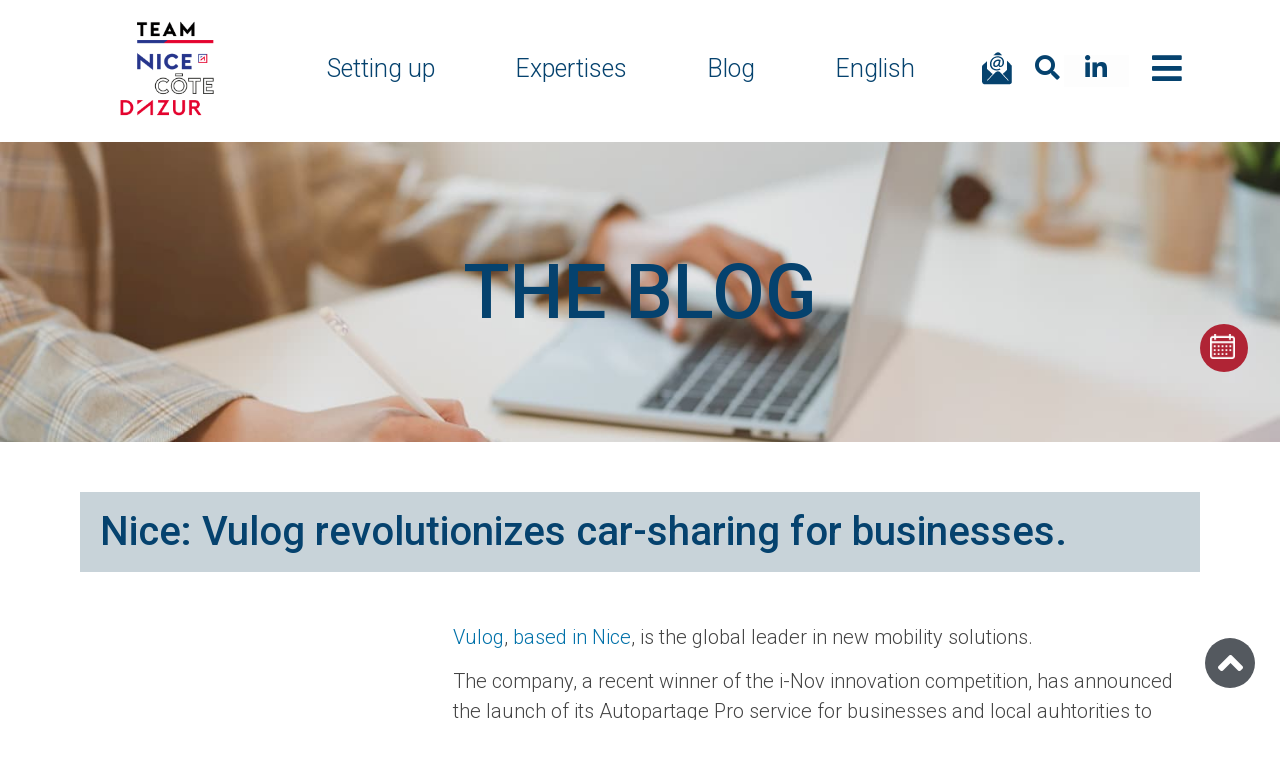

--- FILE ---
content_type: text/html; charset=UTF-8
request_url: https://www.investincotedazur.com/en/nice-vulog-revolutionizes-car-sharing-for-businesses/
body_size: 53105
content:
<!doctype html>
<html lang="en-US">
<head><meta charset="UTF-8"><script>if(navigator.userAgent.match(/MSIE|Internet Explorer/i)||navigator.userAgent.match(/Trident\/7\..*?rv:11/i)){var href=document.location.href;if(!href.match(/[?&]nowprocket/)){if(href.indexOf("?")==-1){if(href.indexOf("#")==-1){document.location.href=href+"?nowprocket=1"}else{document.location.href=href.replace("#","?nowprocket=1#")}}else{if(href.indexOf("#")==-1){document.location.href=href+"&nowprocket=1"}else{document.location.href=href.replace("#","&nowprocket=1#")}}}}</script><script>class RocketLazyLoadScripts{constructor(){this.v="1.2.3",this.triggerEvents=["keydown","mousedown","mousemove","touchmove","touchstart","touchend","wheel"],this.userEventHandler=this._triggerListener.bind(this),this.touchStartHandler=this._onTouchStart.bind(this),this.touchMoveHandler=this._onTouchMove.bind(this),this.touchEndHandler=this._onTouchEnd.bind(this),this.clickHandler=this._onClick.bind(this),this.interceptedClicks=[],window.addEventListener("pageshow",t=>{this.persisted=t.persisted}),window.addEventListener("DOMContentLoaded",()=>{this._preconnect3rdParties()}),this.delayedScripts={normal:[],async:[],defer:[]},this.trash=[],this.allJQueries=[]}_addUserInteractionListener(t){if(document.hidden){t._triggerListener();return}this.triggerEvents.forEach(e=>window.addEventListener(e,t.userEventHandler,{passive:!0})),window.addEventListener("touchstart",t.touchStartHandler,{passive:!0}),window.addEventListener("mousedown",t.touchStartHandler),document.addEventListener("visibilitychange",t.userEventHandler)}_removeUserInteractionListener(){this.triggerEvents.forEach(t=>window.removeEventListener(t,this.userEventHandler,{passive:!0})),document.removeEventListener("visibilitychange",this.userEventHandler)}_onTouchStart(t){"HTML"!==t.target.tagName&&(window.addEventListener("touchend",this.touchEndHandler),window.addEventListener("mouseup",this.touchEndHandler),window.addEventListener("touchmove",this.touchMoveHandler,{passive:!0}),window.addEventListener("mousemove",this.touchMoveHandler),t.target.addEventListener("click",this.clickHandler),this._renameDOMAttribute(t.target,"onclick","rocket-onclick"),this._pendingClickStarted())}_onTouchMove(t){window.removeEventListener("touchend",this.touchEndHandler),window.removeEventListener("mouseup",this.touchEndHandler),window.removeEventListener("touchmove",this.touchMoveHandler,{passive:!0}),window.removeEventListener("mousemove",this.touchMoveHandler),t.target.removeEventListener("click",this.clickHandler),this._renameDOMAttribute(t.target,"rocket-onclick","onclick"),this._pendingClickFinished()}_onTouchEnd(t){window.removeEventListener("touchend",this.touchEndHandler),window.removeEventListener("mouseup",this.touchEndHandler),window.removeEventListener("touchmove",this.touchMoveHandler,{passive:!0}),window.removeEventListener("mousemove",this.touchMoveHandler)}_onClick(t){t.target.removeEventListener("click",this.clickHandler),this._renameDOMAttribute(t.target,"rocket-onclick","onclick"),this.interceptedClicks.push(t),t.preventDefault(),t.stopPropagation(),t.stopImmediatePropagation(),this._pendingClickFinished()}_replayClicks(){window.removeEventListener("touchstart",this.touchStartHandler,{passive:!0}),window.removeEventListener("mousedown",this.touchStartHandler),this.interceptedClicks.forEach(t=>{t.target.dispatchEvent(new MouseEvent("click",{view:t.view,bubbles:!0,cancelable:!0}))})}_waitForPendingClicks(){return new Promise(t=>{this._isClickPending?this._pendingClickFinished=t:t()})}_pendingClickStarted(){this._isClickPending=!0}_pendingClickFinished(){this._isClickPending=!1}_renameDOMAttribute(t,e,r){t.hasAttribute&&t.hasAttribute(e)&&(event.target.setAttribute(r,event.target.getAttribute(e)),event.target.removeAttribute(e))}_triggerListener(){this._removeUserInteractionListener(this),"loading"===document.readyState?document.addEventListener("DOMContentLoaded",this._loadEverythingNow.bind(this)):this._loadEverythingNow()}_preconnect3rdParties(){let t=[];document.querySelectorAll("script[type=rocketlazyloadscript]").forEach(e=>{if(e.hasAttribute("src")){let r=new URL(e.src).origin;r!==location.origin&&t.push({src:r,crossOrigin:e.crossOrigin||"module"===e.getAttribute("data-rocket-type")})}}),t=[...new Map(t.map(t=>[JSON.stringify(t),t])).values()],this._batchInjectResourceHints(t,"preconnect")}async _loadEverythingNow(){this.lastBreath=Date.now(),this._delayEventListeners(this),this._delayJQueryReady(this),this._handleDocumentWrite(),this._registerAllDelayedScripts(),this._preloadAllScripts(),await this._loadScriptsFromList(this.delayedScripts.normal),await this._loadScriptsFromList(this.delayedScripts.defer),await this._loadScriptsFromList(this.delayedScripts.async);try{await this._triggerDOMContentLoaded(),await this._triggerWindowLoad()}catch(t){console.error(t)}window.dispatchEvent(new Event("rocket-allScriptsLoaded")),this._waitForPendingClicks().then(()=>{this._replayClicks()}),this._emptyTrash()}_registerAllDelayedScripts(){document.querySelectorAll("script[type=rocketlazyloadscript]").forEach(t=>{t.hasAttribute("data-rocket-src")?t.hasAttribute("async")&&!1!==t.async?this.delayedScripts.async.push(t):t.hasAttribute("defer")&&!1!==t.defer||"module"===t.getAttribute("data-rocket-type")?this.delayedScripts.defer.push(t):this.delayedScripts.normal.push(t):this.delayedScripts.normal.push(t)})}async _transformScript(t){return new Promise((await this._littleBreath(),navigator.userAgent.indexOf("Firefox/")>0||""===navigator.vendor)?e=>{let r=document.createElement("script");[...t.attributes].forEach(t=>{let e=t.nodeName;"type"!==e&&("data-rocket-type"===e&&(e="type"),"data-rocket-src"===e&&(e="src"),r.setAttribute(e,t.nodeValue))}),t.text&&(r.text=t.text),r.hasAttribute("src")?(r.addEventListener("load",e),r.addEventListener("error",e)):(r.text=t.text,e());try{t.parentNode.replaceChild(r,t)}catch(i){e()}}:async e=>{function r(){t.setAttribute("data-rocket-status","failed"),e()}try{let i=t.getAttribute("data-rocket-type"),n=t.getAttribute("data-rocket-src");t.text,i?(t.type=i,t.removeAttribute("data-rocket-type")):t.removeAttribute("type"),t.addEventListener("load",function r(){t.setAttribute("data-rocket-status","executed"),e()}),t.addEventListener("error",r),n?(t.removeAttribute("data-rocket-src"),t.src=n):t.src="data:text/javascript;base64,"+window.btoa(unescape(encodeURIComponent(t.text)))}catch(s){r()}})}async _loadScriptsFromList(t){let e=t.shift();return e&&e.isConnected?(await this._transformScript(e),this._loadScriptsFromList(t)):Promise.resolve()}_preloadAllScripts(){this._batchInjectResourceHints([...this.delayedScripts.normal,...this.delayedScripts.defer,...this.delayedScripts.async],"preload")}_batchInjectResourceHints(t,e){var r=document.createDocumentFragment();t.forEach(t=>{let i=t.getAttribute&&t.getAttribute("data-rocket-src")||t.src;if(i){let n=document.createElement("link");n.href=i,n.rel=e,"preconnect"!==e&&(n.as="script"),t.getAttribute&&"module"===t.getAttribute("data-rocket-type")&&(n.crossOrigin=!0),t.crossOrigin&&(n.crossOrigin=t.crossOrigin),t.integrity&&(n.integrity=t.integrity),r.appendChild(n),this.trash.push(n)}}),document.head.appendChild(r)}_delayEventListeners(t){let e={};function r(t,r){!function t(r){!e[r]&&(e[r]={originalFunctions:{add:r.addEventListener,remove:r.removeEventListener},eventsToRewrite:[]},r.addEventListener=function(){arguments[0]=i(arguments[0]),e[r].originalFunctions.add.apply(r,arguments)},r.removeEventListener=function(){arguments[0]=i(arguments[0]),e[r].originalFunctions.remove.apply(r,arguments)});function i(t){return e[r].eventsToRewrite.indexOf(t)>=0?"rocket-"+t:t}}(t),e[t].eventsToRewrite.push(r)}function i(t,e){let r=t[e];Object.defineProperty(t,e,{get:()=>r||function(){},set(i){t["rocket"+e]=r=i}})}r(document,"DOMContentLoaded"),r(window,"DOMContentLoaded"),r(window,"load"),r(window,"pageshow"),r(document,"readystatechange"),i(document,"onreadystatechange"),i(window,"onload"),i(window,"onpageshow")}_delayJQueryReady(t){let e;function r(r){if(r&&r.fn&&!t.allJQueries.includes(r)){r.fn.ready=r.fn.init.prototype.ready=function(e){return t.domReadyFired?e.bind(document)(r):document.addEventListener("rocket-DOMContentLoaded",()=>e.bind(document)(r)),r([])};let i=r.fn.on;r.fn.on=r.fn.init.prototype.on=function(){if(this[0]===window){function t(t){return t.split(" ").map(t=>"load"===t||0===t.indexOf("load.")?"rocket-jquery-load":t).join(" ")}"string"==typeof arguments[0]||arguments[0]instanceof String?arguments[0]=t(arguments[0]):"object"==typeof arguments[0]&&Object.keys(arguments[0]).forEach(e=>{let r=arguments[0][e];delete arguments[0][e],arguments[0][t(e)]=r})}return i.apply(this,arguments),this},t.allJQueries.push(r)}e=r}r(window.jQuery),Object.defineProperty(window,"jQuery",{get:()=>e,set(t){r(t)}})}async _triggerDOMContentLoaded(){this.domReadyFired=!0,await this._littleBreath(),document.dispatchEvent(new Event("rocket-DOMContentLoaded")),await this._littleBreath(),window.dispatchEvent(new Event("rocket-DOMContentLoaded")),await this._littleBreath(),document.dispatchEvent(new Event("rocket-readystatechange")),await this._littleBreath(),document.rocketonreadystatechange&&document.rocketonreadystatechange()}async _triggerWindowLoad(){await this._littleBreath(),window.dispatchEvent(new Event("rocket-load")),await this._littleBreath(),window.rocketonload&&window.rocketonload(),await this._littleBreath(),this.allJQueries.forEach(t=>t(window).trigger("rocket-jquery-load")),await this._littleBreath();let t=new Event("rocket-pageshow");t.persisted=this.persisted,window.dispatchEvent(t),await this._littleBreath(),window.rocketonpageshow&&window.rocketonpageshow({persisted:this.persisted})}_handleDocumentWrite(){let t=new Map;document.write=document.writeln=function(e){let r=document.currentScript;r||console.error("WPRocket unable to document.write this: "+e);let i=document.createRange(),n=r.parentElement,s=t.get(r);void 0===s&&(s=r.nextSibling,t.set(r,s));let a=document.createDocumentFragment();i.setStart(a,0),a.appendChild(i.createContextualFragment(e)),n.insertBefore(a,s)}}async _littleBreath(){Date.now()-this.lastBreath>45&&(await this._requestAnimFrame(),this.lastBreath=Date.now())}async _requestAnimFrame(){return document.hidden?new Promise(t=>setTimeout(t)):new Promise(t=>requestAnimationFrame(t))}_emptyTrash(){this.trash.forEach(t=>t.remove())}static run(){let t=new RocketLazyLoadScripts;t._addUserInteractionListener(t)}}RocketLazyLoadScripts.run();</script>
	
		<meta name="viewport" content="width=device-width, initial-scale=1">
	<link rel="profile" href="https://gmpg.org/xfn/11">
	<meta name='robots' content='index, follow, max-image-preview:large, max-snippet:-1, max-video-preview:-1' />
<link rel="alternate" hreflang="fr" href="https://www.investincotedazur.com/nice-vulog-revolutionne-lautopartage-en-entreprise/" />
<link rel="alternate" hreflang="en" href="https://www.investincotedazur.com/en/nice-vulog-revolutionizes-car-sharing-for-businesses/" />
<link rel="alternate" hreflang="x-default" href="https://www.investincotedazur.com/nice-vulog-revolutionne-lautopartage-en-entreprise/" />

<!-- Google Tag Manager for WordPress by gtm4wp.com -->
<script data-cfasync="false" data-pagespeed-no-defer>
	var gtm4wp_datalayer_name = "dataLayer";
	var dataLayer = dataLayer || [];
</script>
<!-- End Google Tag Manager for WordPress by gtm4wp.com -->
	<!-- This site is optimized with the Yoast SEO plugin v19.12 - https://yoast.com/wordpress/plugins/seo/ -->
	<title>Nice: Vulog revolutionizes car-sharing for businesses. - Invest in Côte d&#039;Azur</title><link rel="preload" as="style" href="https://fonts.googleapis.com/css?family=Roboto%3A100%2C100italic%2C200%2C200italic%2C300%2C300italic%2C400%2C400italic%2C500%2C500italic%2C600%2C600italic%2C700%2C700italic%2C800%2C800italic%2C900%2C900italic%7CMontserrat%3A100%2C100italic%2C200%2C200italic%2C300%2C300italic%2C400%2C400italic%2C500%2C500italic%2C600%2C600italic%2C700%2C700italic%2C800%2C800italic%2C900%2C900italic%7CVarela%20Round%3A100%2C100italic%2C200%2C200italic%2C300%2C300italic%2C400%2C400italic%2C500%2C500italic%2C600%2C600italic%2C700%2C700italic%2C800%2C800italic%2C900%2C900italic&#038;display=swap" /><link rel="stylesheet" href="https://fonts.googleapis.com/css?family=Roboto%3A100%2C100italic%2C200%2C200italic%2C300%2C300italic%2C400%2C400italic%2C500%2C500italic%2C600%2C600italic%2C700%2C700italic%2C800%2C800italic%2C900%2C900italic%7CMontserrat%3A100%2C100italic%2C200%2C200italic%2C300%2C300italic%2C400%2C400italic%2C500%2C500italic%2C600%2C600italic%2C700%2C700italic%2C800%2C800italic%2C900%2C900italic%7CVarela%20Round%3A100%2C100italic%2C200%2C200italic%2C300%2C300italic%2C400%2C400italic%2C500%2C500italic%2C600%2C600italic%2C700%2C700italic%2C800%2C800italic%2C900%2C900italic&#038;display=swap" media="print" onload="this.media='all'" /><noscript><link rel="stylesheet" href="https://fonts.googleapis.com/css?family=Roboto%3A100%2C100italic%2C200%2C200italic%2C300%2C300italic%2C400%2C400italic%2C500%2C500italic%2C600%2C600italic%2C700%2C700italic%2C800%2C800italic%2C900%2C900italic%7CMontserrat%3A100%2C100italic%2C200%2C200italic%2C300%2C300italic%2C400%2C400italic%2C500%2C500italic%2C600%2C600italic%2C700%2C700italic%2C800%2C800italic%2C900%2C900italic%7CVarela%20Round%3A100%2C100italic%2C200%2C200italic%2C300%2C300italic%2C400%2C400italic%2C500%2C500italic%2C600%2C600italic%2C700%2C700italic%2C800%2C800italic%2C900%2C900italic&#038;display=swap" /></noscript>
	<meta name="description" content="Vulog aims to enable the sharing of company vehicles among employees through a digitalized solution." />
	<link rel="canonical" href="https://www.investincotedazur.com/en/nice-vulog-revolutionizes-car-sharing-for-businesses/" />
	<meta property="og:locale" content="en_US" />
	<meta property="og:type" content="article" />
	<meta property="og:title" content="Nice: Vulog revolutionizes car-sharing for businesses. - Invest in Côte d&#039;Azur" />
	<meta property="og:description" content="Vulog aims to enable the sharing of company vehicles among employees through a digitalized solution." />
	<meta property="og:url" content="https://www.investincotedazur.com/en/nice-vulog-revolutionizes-car-sharing-for-businesses/" />
	<meta property="og:site_name" content="Invest in Côte d&#039;Azur" />
	<meta property="article:published_time" content="2023-03-07T10:02:56+00:00" />
	<meta property="article:modified_time" content="2025-08-07T07:24:12+00:00" />
	<meta property="og:image" content="https://www.investincotedazur.com/wp-content/uploads/2023/03/vulog.png" />
	<meta property="og:image:width" content="1080" />
	<meta property="og:image:height" content="1080" />
	<meta property="og:image:type" content="image/png" />
	<meta name="author" content="Jose Perez Gabarron" />
	<meta name="twitter:card" content="summary_large_image" />
	<meta name="twitter:creator" content="@Investcotedazur" />
	<meta name="twitter:site" content="@Investcotedazur" />
	<meta name="twitter:label1" content="Written by" />
	<meta name="twitter:data1" content="Jose Perez Gabarron" />
	<meta name="twitter:label2" content="Est. reading time" />
	<meta name="twitter:data2" content="3 minutes" />
	<script type="application/ld+json" class="yoast-schema-graph">{"@context":"https://schema.org","@graph":[{"@type":"Article","@id":"https://www.investincotedazur.com/en/nice-vulog-revolutionizes-car-sharing-for-businesses/#article","isPartOf":{"@id":"https://www.investincotedazur.com/en/nice-vulog-revolutionizes-car-sharing-for-businesses/"},"author":{"name":"Jose Perez Gabarron","@id":"https://www.investincotedazur.com/en/#/schema/person/ebbeede4229d29e0861488f2bd1036d9"},"headline":"Nice: Vulog revolutionizes car-sharing for businesses.","datePublished":"2023-03-07T10:02:56+00:00","dateModified":"2025-08-07T07:24:12+00:00","mainEntityOfPage":{"@id":"https://www.investincotedazur.com/en/nice-vulog-revolutionizes-car-sharing-for-businesses/"},"wordCount":471,"publisher":{"@id":"https://www.investincotedazur.com/en/#organization"},"image":{"@id":"https://www.investincotedazur.com/en/nice-vulog-revolutionizes-car-sharing-for-businesses/#primaryimage"},"thumbnailUrl":"https://www.investincotedazur.com/wp-content/uploads/2023/03/vulog.png","articleSection":["Cleantech","Innovation","Nice Côte d'Azur Metropolis","Smart City"],"inLanguage":"en-US"},{"@type":"WebPage","@id":"https://www.investincotedazur.com/en/nice-vulog-revolutionizes-car-sharing-for-businesses/","url":"https://www.investincotedazur.com/en/nice-vulog-revolutionizes-car-sharing-for-businesses/","name":"Nice: Vulog revolutionizes car-sharing for businesses. - Invest in Côte d&#039;Azur","isPartOf":{"@id":"https://www.investincotedazur.com/en/#website"},"primaryImageOfPage":{"@id":"https://www.investincotedazur.com/en/nice-vulog-revolutionizes-car-sharing-for-businesses/#primaryimage"},"image":{"@id":"https://www.investincotedazur.com/en/nice-vulog-revolutionizes-car-sharing-for-businesses/#primaryimage"},"thumbnailUrl":"https://www.investincotedazur.com/wp-content/uploads/2023/03/vulog.png","datePublished":"2023-03-07T10:02:56+00:00","dateModified":"2025-08-07T07:24:12+00:00","description":"Vulog aims to enable the sharing of company vehicles among employees through a digitalized solution.","inLanguage":"en-US","potentialAction":[{"@type":"ReadAction","target":["https://www.investincotedazur.com/en/nice-vulog-revolutionizes-car-sharing-for-businesses/"]}]},{"@type":"ImageObject","inLanguage":"en-US","@id":"https://www.investincotedazur.com/en/nice-vulog-revolutionizes-car-sharing-for-businesses/#primaryimage","url":"https://www.investincotedazur.com/wp-content/uploads/2023/03/vulog.png","contentUrl":"https://www.investincotedazur.com/wp-content/uploads/2023/03/vulog.png","width":1080,"height":1080,"caption":"vulog autopartage entreprise"},{"@type":"WebSite","@id":"https://www.investincotedazur.com/en/#website","url":"https://www.investincotedazur.com/en/","name":"Invest in Côte d'Azur","description":"","publisher":{"@id":"https://www.investincotedazur.com/en/#organization"},"alternateName":"Invest in Côte d'Azur","potentialAction":[{"@type":"SearchAction","target":{"@type":"EntryPoint","urlTemplate":"https://www.investincotedazur.com/en/?s={search_term_string}"},"query-input":"required name=search_term_string"}],"inLanguage":"en-US"},{"@type":"Organization","@id":"https://www.investincotedazur.com/en/#organization","name":"Invest in Côte d'Azur","alternateName":"Invest in Côte d'Azur","url":"https://www.investincotedazur.com/en/","logo":{"@type":"ImageObject","inLanguage":"en-US","@id":"https://www.investincotedazur.com/en/#/schema/logo/image/","url":"https://www.investincotedazur.com/wp-content/uploads/2023/05/cropped-New-missions-3.png","contentUrl":"https://www.investincotedazur.com/wp-content/uploads/2023/05/cropped-New-missions-3.png","width":512,"height":512,"caption":"Invest in Côte d'Azur"},"image":{"@id":"https://www.investincotedazur.com/en/#/schema/logo/image/"},"sameAs":["https://www.linkedin.com/company/investincotedazur/","https://twitter.com/Investcotedazur"]},{"@type":"Person","@id":"https://www.investincotedazur.com/en/#/schema/person/ebbeede4229d29e0861488f2bd1036d9","name":"Jose Perez Gabarron","image":{"@type":"ImageObject","inLanguage":"en-US","@id":"https://www.investincotedazur.com/en/#/schema/person/image/","url":"https://secure.gravatar.com/avatar/20ec9e74f48620b8ee4253da6b114950?s=96&d=mm&r=g","contentUrl":"https://secure.gravatar.com/avatar/20ec9e74f48620b8ee4253da6b114950?s=96&d=mm&r=g","caption":"Jose Perez Gabarron"}}]}</script>
	<!-- / Yoast SEO plugin. -->


<link rel='dns-prefetch' href='//scripts.simpleanalyticscdn.com' />
<link rel='dns-prefetch' href='//maxcdn.bootstrapcdn.com' />
<link href='https://fonts.gstatic.com' crossorigin rel='preconnect' />
<link rel="alternate" type="application/rss+xml" title="Invest in Côte d&#039;Azur &raquo; Feed" href="https://www.investincotedazur.com/en/feed/" />
<link rel="alternate" type="application/rss+xml" title="Invest in Côte d&#039;Azur &raquo; Comments Feed" href="https://www.investincotedazur.com/en/comments/feed/" />
<style>
img.wp-smiley,
img.emoji {
	display: inline !important;
	border: none !important;
	box-shadow: none !important;
	height: 1em !important;
	width: 1em !important;
	margin: 0 0.07em !important;
	vertical-align: -0.1em !important;
	background: none !important;
	padding: 0 !important;
}
</style>
	<link data-minify="1" rel='stylesheet' id='dce-animations-css'  href='https://www.investincotedazur.com/wp-content/cache/min/1/wp-content/plugins/dynamic-content-for-elementor/assets/css/animations.css?ver=1768991318' media='all' />
<link rel='stylesheet' id='wp-block-library-css'  href='https://www.investincotedazur.com/wp-includes/css/dist/block-library/style.min.css?ver=6.0.11' media='all' />
<style id='global-styles-inline-css'>
body{--wp--preset--color--black: #000000;--wp--preset--color--cyan-bluish-gray: #abb8c3;--wp--preset--color--white: #ffffff;--wp--preset--color--pale-pink: #f78da7;--wp--preset--color--vivid-red: #cf2e2e;--wp--preset--color--luminous-vivid-orange: #ff6900;--wp--preset--color--luminous-vivid-amber: #fcb900;--wp--preset--color--light-green-cyan: #7bdcb5;--wp--preset--color--vivid-green-cyan: #00d084;--wp--preset--color--pale-cyan-blue: #8ed1fc;--wp--preset--color--vivid-cyan-blue: #0693e3;--wp--preset--color--vivid-purple: #9b51e0;--wp--preset--gradient--vivid-cyan-blue-to-vivid-purple: linear-gradient(135deg,rgba(6,147,227,1) 0%,rgb(155,81,224) 100%);--wp--preset--gradient--light-green-cyan-to-vivid-green-cyan: linear-gradient(135deg,rgb(122,220,180) 0%,rgb(0,208,130) 100%);--wp--preset--gradient--luminous-vivid-amber-to-luminous-vivid-orange: linear-gradient(135deg,rgba(252,185,0,1) 0%,rgba(255,105,0,1) 100%);--wp--preset--gradient--luminous-vivid-orange-to-vivid-red: linear-gradient(135deg,rgba(255,105,0,1) 0%,rgb(207,46,46) 100%);--wp--preset--gradient--very-light-gray-to-cyan-bluish-gray: linear-gradient(135deg,rgb(238,238,238) 0%,rgb(169,184,195) 100%);--wp--preset--gradient--cool-to-warm-spectrum: linear-gradient(135deg,rgb(74,234,220) 0%,rgb(151,120,209) 20%,rgb(207,42,186) 40%,rgb(238,44,130) 60%,rgb(251,105,98) 80%,rgb(254,248,76) 100%);--wp--preset--gradient--blush-light-purple: linear-gradient(135deg,rgb(255,206,236) 0%,rgb(152,150,240) 100%);--wp--preset--gradient--blush-bordeaux: linear-gradient(135deg,rgb(254,205,165) 0%,rgb(254,45,45) 50%,rgb(107,0,62) 100%);--wp--preset--gradient--luminous-dusk: linear-gradient(135deg,rgb(255,203,112) 0%,rgb(199,81,192) 50%,rgb(65,88,208) 100%);--wp--preset--gradient--pale-ocean: linear-gradient(135deg,rgb(255,245,203) 0%,rgb(182,227,212) 50%,rgb(51,167,181) 100%);--wp--preset--gradient--electric-grass: linear-gradient(135deg,rgb(202,248,128) 0%,rgb(113,206,126) 100%);--wp--preset--gradient--midnight: linear-gradient(135deg,rgb(2,3,129) 0%,rgb(40,116,252) 100%);--wp--preset--duotone--dark-grayscale: url('#wp-duotone-dark-grayscale');--wp--preset--duotone--grayscale: url('#wp-duotone-grayscale');--wp--preset--duotone--purple-yellow: url('#wp-duotone-purple-yellow');--wp--preset--duotone--blue-red: url('#wp-duotone-blue-red');--wp--preset--duotone--midnight: url('#wp-duotone-midnight');--wp--preset--duotone--magenta-yellow: url('#wp-duotone-magenta-yellow');--wp--preset--duotone--purple-green: url('#wp-duotone-purple-green');--wp--preset--duotone--blue-orange: url('#wp-duotone-blue-orange');--wp--preset--font-size--small: 13px;--wp--preset--font-size--medium: 20px;--wp--preset--font-size--large: 36px;--wp--preset--font-size--x-large: 42px;}.has-black-color{color: var(--wp--preset--color--black) !important;}.has-cyan-bluish-gray-color{color: var(--wp--preset--color--cyan-bluish-gray) !important;}.has-white-color{color: var(--wp--preset--color--white) !important;}.has-pale-pink-color{color: var(--wp--preset--color--pale-pink) !important;}.has-vivid-red-color{color: var(--wp--preset--color--vivid-red) !important;}.has-luminous-vivid-orange-color{color: var(--wp--preset--color--luminous-vivid-orange) !important;}.has-luminous-vivid-amber-color{color: var(--wp--preset--color--luminous-vivid-amber) !important;}.has-light-green-cyan-color{color: var(--wp--preset--color--light-green-cyan) !important;}.has-vivid-green-cyan-color{color: var(--wp--preset--color--vivid-green-cyan) !important;}.has-pale-cyan-blue-color{color: var(--wp--preset--color--pale-cyan-blue) !important;}.has-vivid-cyan-blue-color{color: var(--wp--preset--color--vivid-cyan-blue) !important;}.has-vivid-purple-color{color: var(--wp--preset--color--vivid-purple) !important;}.has-black-background-color{background-color: var(--wp--preset--color--black) !important;}.has-cyan-bluish-gray-background-color{background-color: var(--wp--preset--color--cyan-bluish-gray) !important;}.has-white-background-color{background-color: var(--wp--preset--color--white) !important;}.has-pale-pink-background-color{background-color: var(--wp--preset--color--pale-pink) !important;}.has-vivid-red-background-color{background-color: var(--wp--preset--color--vivid-red) !important;}.has-luminous-vivid-orange-background-color{background-color: var(--wp--preset--color--luminous-vivid-orange) !important;}.has-luminous-vivid-amber-background-color{background-color: var(--wp--preset--color--luminous-vivid-amber) !important;}.has-light-green-cyan-background-color{background-color: var(--wp--preset--color--light-green-cyan) !important;}.has-vivid-green-cyan-background-color{background-color: var(--wp--preset--color--vivid-green-cyan) !important;}.has-pale-cyan-blue-background-color{background-color: var(--wp--preset--color--pale-cyan-blue) !important;}.has-vivid-cyan-blue-background-color{background-color: var(--wp--preset--color--vivid-cyan-blue) !important;}.has-vivid-purple-background-color{background-color: var(--wp--preset--color--vivid-purple) !important;}.has-black-border-color{border-color: var(--wp--preset--color--black) !important;}.has-cyan-bluish-gray-border-color{border-color: var(--wp--preset--color--cyan-bluish-gray) !important;}.has-white-border-color{border-color: var(--wp--preset--color--white) !important;}.has-pale-pink-border-color{border-color: var(--wp--preset--color--pale-pink) !important;}.has-vivid-red-border-color{border-color: var(--wp--preset--color--vivid-red) !important;}.has-luminous-vivid-orange-border-color{border-color: var(--wp--preset--color--luminous-vivid-orange) !important;}.has-luminous-vivid-amber-border-color{border-color: var(--wp--preset--color--luminous-vivid-amber) !important;}.has-light-green-cyan-border-color{border-color: var(--wp--preset--color--light-green-cyan) !important;}.has-vivid-green-cyan-border-color{border-color: var(--wp--preset--color--vivid-green-cyan) !important;}.has-pale-cyan-blue-border-color{border-color: var(--wp--preset--color--pale-cyan-blue) !important;}.has-vivid-cyan-blue-border-color{border-color: var(--wp--preset--color--vivid-cyan-blue) !important;}.has-vivid-purple-border-color{border-color: var(--wp--preset--color--vivid-purple) !important;}.has-vivid-cyan-blue-to-vivid-purple-gradient-background{background: var(--wp--preset--gradient--vivid-cyan-blue-to-vivid-purple) !important;}.has-light-green-cyan-to-vivid-green-cyan-gradient-background{background: var(--wp--preset--gradient--light-green-cyan-to-vivid-green-cyan) !important;}.has-luminous-vivid-amber-to-luminous-vivid-orange-gradient-background{background: var(--wp--preset--gradient--luminous-vivid-amber-to-luminous-vivid-orange) !important;}.has-luminous-vivid-orange-to-vivid-red-gradient-background{background: var(--wp--preset--gradient--luminous-vivid-orange-to-vivid-red) !important;}.has-very-light-gray-to-cyan-bluish-gray-gradient-background{background: var(--wp--preset--gradient--very-light-gray-to-cyan-bluish-gray) !important;}.has-cool-to-warm-spectrum-gradient-background{background: var(--wp--preset--gradient--cool-to-warm-spectrum) !important;}.has-blush-light-purple-gradient-background{background: var(--wp--preset--gradient--blush-light-purple) !important;}.has-blush-bordeaux-gradient-background{background: var(--wp--preset--gradient--blush-bordeaux) !important;}.has-luminous-dusk-gradient-background{background: var(--wp--preset--gradient--luminous-dusk) !important;}.has-pale-ocean-gradient-background{background: var(--wp--preset--gradient--pale-ocean) !important;}.has-electric-grass-gradient-background{background: var(--wp--preset--gradient--electric-grass) !important;}.has-midnight-gradient-background{background: var(--wp--preset--gradient--midnight) !important;}.has-small-font-size{font-size: var(--wp--preset--font-size--small) !important;}.has-medium-font-size{font-size: var(--wp--preset--font-size--medium) !important;}.has-large-font-size{font-size: var(--wp--preset--font-size--large) !important;}.has-x-large-font-size{font-size: var(--wp--preset--font-size--x-large) !important;}
</style>
<link data-minify="1" rel='stylesheet' id='wpml-blocks-css'  href='https://www.investincotedazur.com/wp-content/cache/min/1/wp-content/plugins/sitepress-multilingual-cms/dist/css/blocks/styles.css?ver=1768991318' media='all' />
<link data-minify="1" rel='stylesheet' id='wc-captcha-frontend-css'  href='https://www.investincotedazur.com/wp-content/cache/min/1/wp-content/plugins/wc-captcha/css/frontend.css?ver=1768991318' media='all' />
<link rel='stylesheet' id='wp-users-login-history-css'  href='https://www.investincotedazur.com/wp-content/plugins/wp-users-login-history/public/css/wp-users-login-history-public.css?ver=1.0.0' media='all' />
<link rel='stylesheet' id='wpml-legacy-dropdown-0-css'  href='//www.investincotedazur.com/wp-content/plugins/sitepress-multilingual-cms/templates/language-switchers/legacy-dropdown/style.min.css?ver=1' media='all' />
<link rel='stylesheet' id='wpml-menu-item-0-css'  href='//www.investincotedazur.com/wp-content/plugins/sitepress-multilingual-cms/templates/language-switchers/menu-item/style.min.css?ver=1' media='all' />
<link rel='stylesheet' id='cmplz-general-css'  href='https://www.investincotedazur.com/wp-content/plugins/complianz-gdpr/assets/css/cookieblocker.min.css?ver=6.4.5' media='all' />
<link rel='stylesheet' id='hello-elementor-theme-style-css'  href='https://www.investincotedazur.com/wp-content/themes/hello-elementor/theme.min.css?ver=2.6.1' media='all' />
<link rel='stylesheet' id='hello-elementor-child-style-css'  href='https://www.investincotedazur.com/wp-content/themes/TeamCA/style.css?ver=1.0.0' media='all' />
<link data-minify="1" rel='stylesheet' id='load-fa-css'  href='https://www.investincotedazur.com/wp-content/cache/min/1/font-awesome/4.7.0/css/font-awesome.min.css?ver=1768991318' media='all' />
<link rel='stylesheet' id='hello-elementor-css'  href='https://www.investincotedazur.com/wp-content/themes/hello-elementor/style.min.css?ver=2.6.1' media='all' />
<link data-minify="1" rel='stylesheet' id='elementor-icons-css'  href='https://www.investincotedazur.com/wp-content/cache/min/1/wp-content/plugins/elementor/assets/lib/eicons/css/elementor-icons.min.css?ver=1768991318' media='all' />
<link rel='stylesheet' id='elementor-frontend-legacy-css'  href='https://www.investincotedazur.com/wp-content/plugins/elementor/assets/css/frontend-legacy.min.css?ver=3.13.3' media='all' />
<link rel='stylesheet' id='elementor-frontend-css'  href='https://www.investincotedazur.com/wp-content/plugins/elementor/assets/css/frontend.min.css?ver=3.13.3' media='all' />
<style id='elementor-frontend-inline-css'>
.elementor-kit-9{--e-global-color-primary:#05426E;--e-global-color-secondary:#AC8446;--e-global-color-text:#05426E;--e-global-color-accent:#B02435;--e-global-color-83efb16:#C8D3D9;--e-global-color-89e6184:#AC8446;--e-global-color-0d683c7:#FFFFFF;--e-global-color-ba8545c:#000000;--e-global-color-f9da569:#6B8890;--e-global-color-828492d:#54595F;--e-global-color-5009cf7:#01B6D3;--e-global-typography-primary-font-family:"Roboto";--e-global-typography-primary-font-weight:100;--e-global-typography-secondary-font-family:"Roboto";--e-global-typography-secondary-font-weight:400;--e-global-typography-text-font-family:"Roboto";--e-global-typography-text-font-weight:400;--e-global-typography-accent-font-family:"Roboto";--e-global-typography-accent-font-weight:500;color:#444444;font-family:"Roboto", Sans-serif;font-weight:300;}.elementor-kit-9 a{color:#0071A9;}.elementor-kit-9 a:hover{color:var( --e-global-color-secondary );}.elementor-kit-9 h1{color:var( --e-global-color-text );}.elementor-kit-9 h2{color:var( --e-global-color-text );}.elementor-kit-9 h3{color:var( --e-global-color-text );}.elementor-kit-9 h4{color:var( --e-global-color-text );}.elementor-kit-9 h5{color:var( --e-global-color-text );}.elementor-kit-9 h6{color:var( --e-global-color-text );}.elementor-kit-9 button,.elementor-kit-9 input[type="button"],.elementor-kit-9 input[type="submit"],.elementor-kit-9 .elementor-button{color:var( --e-global-color-0d683c7 );background-color:var( --e-global-color-primary );}.elementor-kit-9 button:hover,.elementor-kit-9 button:focus,.elementor-kit-9 input[type="button"]:hover,.elementor-kit-9 input[type="button"]:focus,.elementor-kit-9 input[type="submit"]:hover,.elementor-kit-9 input[type="submit"]:focus,.elementor-kit-9 .elementor-button:hover,.elementor-kit-9 .elementor-button:focus{color:var( --e-global-color-secondary );}.elementor-section.elementor-section-boxed > .elementor-container{max-width:1140px;}.e-con{--container-max-width:1140px;}.elementor-widget:not(:last-child){margin-bottom:20px;}.elementor-element{--widgets-spacing:20px;}{}h1.entry-title{display:var(--page-title-display);}.elementor-kit-9 e-page-transition{background-color:#FFBC7D;}@media(max-width:1024px){.elementor-section.elementor-section-boxed > .elementor-container{max-width:1024px;}.e-con{--container-max-width:1024px;}}@media(max-width:767px){.elementor-section.elementor-section-boxed > .elementor-container{max-width:767px;}.e-con{--container-max-width:767px;}}
.elementor-2169 .elementor-element.elementor-element-21876e2 > .elementor-container > .elementor-row > .elementor-column > .elementor-column-wrap > .elementor-widget-wrap{align-content:center;align-items:center;}.elementor-2169 .elementor-element.elementor-element-21876e2:not(.elementor-motion-effects-element-type-background), .elementor-2169 .elementor-element.elementor-element-21876e2 > .elementor-motion-effects-container > .elementor-motion-effects-layer{background-color:#FFFFFF;}.elementor-2169 .elementor-element.elementor-element-21876e2{transition:background 0.3s, border 0.3s, border-radius 0.3s, box-shadow 0.3s;margin-top:0px;margin-bottom:0px;padding:6px 10px 10px 10px;z-index:10;}.elementor-2169 .elementor-element.elementor-element-21876e2 > .elementor-background-overlay{transition:background 0.3s, border-radius 0.3s, opacity 0.3s;}.elementor-2169 .elementor-element.elementor-element-213f3ad:not(.elementor-motion-effects-element-type-background) > .elementor-column-wrap, .elementor-2169 .elementor-element.elementor-element-213f3ad > .elementor-column-wrap > .elementor-motion-effects-container > .elementor-motion-effects-layer{background-color:#FFFFFF;}.elementor-2169 .elementor-element.elementor-element-213f3ad > .elementor-element-populated{transition:background 0.3s, border 0.3s, border-radius 0.3s, box-shadow 0.3s;}.elementor-2169 .elementor-element.elementor-element-213f3ad > .elementor-element-populated > .elementor-background-overlay{transition:background 0.3s, border-radius 0.3s, opacity 0.3s;}.elementor-2169 .elementor-element.elementor-element-93c5df2{text-align:center;}.elementor-2169 .elementor-element.elementor-element-93c5df2 img{width:65%;}.elementor-2169 .elementor-element.elementor-element-2502172:not(.elementor-motion-effects-element-type-background) > .elementor-column-wrap, .elementor-2169 .elementor-element.elementor-element-2502172 > .elementor-column-wrap > .elementor-motion-effects-container > .elementor-motion-effects-layer{background-color:#FFFFFF;}.elementor-2169 .elementor-element.elementor-element-2502172 > .elementor-element-populated{transition:background 0.3s, border 0.3s, border-radius 0.3s, box-shadow 0.3s;}.elementor-2169 .elementor-element.elementor-element-2502172 > .elementor-element-populated > .elementor-background-overlay{transition:background 0.3s, border-radius 0.3s, opacity 0.3s;}.elementor-2169 .elementor-element.elementor-element-0025296 .elementor-nav-menu .elementor-item{font-size:25px;font-weight:300;}.elementor-2169 .elementor-element.elementor-element-0025296 .elementor-nav-menu--main .elementor-item{color:var( --e-global-color-primary );fill:var( --e-global-color-primary );padding-left:0px;padding-right:0px;}.elementor-2169 .elementor-element.elementor-element-0025296 .elementor-nav-menu--main .elementor-item:hover,
					.elementor-2169 .elementor-element.elementor-element-0025296 .elementor-nav-menu--main .elementor-item.elementor-item-active,
					.elementor-2169 .elementor-element.elementor-element-0025296 .elementor-nav-menu--main .elementor-item.highlighted,
					.elementor-2169 .elementor-element.elementor-element-0025296 .elementor-nav-menu--main .elementor-item:focus{color:var( --e-global-color-89e6184 );fill:var( --e-global-color-89e6184 );}.elementor-2169 .elementor-element.elementor-element-0025296 .elementor-nav-menu--main:not(.e--pointer-framed) .elementor-item:before,
					.elementor-2169 .elementor-element.elementor-element-0025296 .elementor-nav-menu--main:not(.e--pointer-framed) .elementor-item:after{background-color:var( --e-global-color-89e6184 );}.elementor-2169 .elementor-element.elementor-element-0025296 .e--pointer-framed .elementor-item:before,
					.elementor-2169 .elementor-element.elementor-element-0025296 .e--pointer-framed .elementor-item:after{border-color:var( --e-global-color-89e6184 );}.elementor-2169 .elementor-element.elementor-element-0025296 .elementor-nav-menu--main .elementor-item.elementor-item-active{color:var( --e-global-color-secondary );}.elementor-2169 .elementor-element.elementor-element-0025296 .elementor-nav-menu--main:not(.e--pointer-framed) .elementor-item.elementor-item-active:before,
					.elementor-2169 .elementor-element.elementor-element-0025296 .elementor-nav-menu--main:not(.e--pointer-framed) .elementor-item.elementor-item-active:after{background-color:var( --e-global-color-secondary );}.elementor-2169 .elementor-element.elementor-element-0025296 .e--pointer-framed .elementor-item.elementor-item-active:before,
					.elementor-2169 .elementor-element.elementor-element-0025296 .e--pointer-framed .elementor-item.elementor-item-active:after{border-color:var( --e-global-color-secondary );}.elementor-2169 .elementor-element.elementor-element-0025296 .e--pointer-framed .elementor-item:before{border-width:1px;}.elementor-2169 .elementor-element.elementor-element-0025296 .e--pointer-framed.e--animation-draw .elementor-item:before{border-width:0 0 1px 1px;}.elementor-2169 .elementor-element.elementor-element-0025296 .e--pointer-framed.e--animation-draw .elementor-item:after{border-width:1px 1px 0 0;}.elementor-2169 .elementor-element.elementor-element-0025296 .e--pointer-framed.e--animation-corners .elementor-item:before{border-width:1px 0 0 1px;}.elementor-2169 .elementor-element.elementor-element-0025296 .e--pointer-framed.e--animation-corners .elementor-item:after{border-width:0 1px 1px 0;}.elementor-2169 .elementor-element.elementor-element-0025296 .e--pointer-underline .elementor-item:after,
					 .elementor-2169 .elementor-element.elementor-element-0025296 .e--pointer-overline .elementor-item:before,
					 .elementor-2169 .elementor-element.elementor-element-0025296 .e--pointer-double-line .elementor-item:before,
					 .elementor-2169 .elementor-element.elementor-element-0025296 .e--pointer-double-line .elementor-item:after{height:1px;}.elementor-2169 .elementor-element.elementor-element-0025296{--e-nav-menu-horizontal-menu-item-margin:calc( 80px / 2 );}.elementor-2169 .elementor-element.elementor-element-0025296 .elementor-nav-menu--main:not(.elementor-nav-menu--layout-horizontal) .elementor-nav-menu > li:not(:last-child){margin-bottom:80px;}.elementor-2169 .elementor-element.elementor-element-2dec6c1:not(.elementor-motion-effects-element-type-background) > .elementor-column-wrap, .elementor-2169 .elementor-element.elementor-element-2dec6c1 > .elementor-column-wrap > .elementor-motion-effects-container > .elementor-motion-effects-layer{background-color:#FFFFFF;}.elementor-2169 .elementor-element.elementor-element-2dec6c1 > .elementor-element-populated{transition:background 0.3s, border 0.3s, border-radius 0.3s, box-shadow 0.3s;}.elementor-2169 .elementor-element.elementor-element-2dec6c1 > .elementor-element-populated > .elementor-background-overlay{transition:background 0.3s, border-radius 0.3s, opacity 0.3s;}.elementor-2169 .elementor-element.elementor-element-3209803 > .elementor-container > .elementor-row > .elementor-column > .elementor-column-wrap > .elementor-widget-wrap{align-content:center;align-items:center;}.elementor-2169 .elementor-element.elementor-element-3209803:not(.elementor-motion-effects-element-type-background), .elementor-2169 .elementor-element.elementor-element-3209803 > .elementor-motion-effects-container > .elementor-motion-effects-layer{background-color:rgba(0, 0, 0, 0);}.elementor-2169 .elementor-element.elementor-element-3209803{transition:background 0.3s, border 0.3s, border-radius 0.3s, box-shadow 0.3s;margin-top:5px;margin-bottom:0px;padding:0px 0px 0px 0px;}.elementor-2169 .elementor-element.elementor-element-3209803 > .elementor-background-overlay{transition:background 0.3s, border-radius 0.3s, opacity 0.3s;}.elementor-2169 .elementor-element.elementor-element-22d9299 .elementor-icon-wrapper{text-align:right;}.elementor-2169 .elementor-element.elementor-element-22d9299.elementor-view-stacked .elementor-icon{background-color:#05426E;}.elementor-2169 .elementor-element.elementor-element-22d9299.elementor-view-framed .elementor-icon, .elementor-2169 .elementor-element.elementor-element-22d9299.elementor-view-default .elementor-icon{color:#05426E;border-color:#05426E;}.elementor-2169 .elementor-element.elementor-element-22d9299.elementor-view-framed .elementor-icon, .elementor-2169 .elementor-element.elementor-element-22d9299.elementor-view-default .elementor-icon svg{fill:#05426E;}.elementor-2169 .elementor-element.elementor-element-22d9299.elementor-view-stacked .elementor-icon:hover{background-color:var( --e-global-color-secondary );}.elementor-2169 .elementor-element.elementor-element-22d9299.elementor-view-framed .elementor-icon:hover, .elementor-2169 .elementor-element.elementor-element-22d9299.elementor-view-default .elementor-icon:hover{color:var( --e-global-color-secondary );border-color:var( --e-global-color-secondary );}.elementor-2169 .elementor-element.elementor-element-22d9299.elementor-view-framed .elementor-icon:hover, .elementor-2169 .elementor-element.elementor-element-22d9299.elementor-view-default .elementor-icon:hover svg{fill:var( --e-global-color-secondary );}.elementor-2169 .elementor-element.elementor-element-22d9299 .elementor-icon{font-size:38px;}.elementor-2169 .elementor-element.elementor-element-22d9299{width:var( --container-widget-width, 45% );max-width:45%;--container-widget-width:45%;--container-widget-flex-grow:0;}.elementor-2169 .elementor-element.elementor-element-340aa69 .elementor-icon-wrapper{text-align:right;}.elementor-2169 .elementor-element.elementor-element-340aa69.elementor-view-stacked .elementor-icon{background-color:var( --e-global-color-primary );}.elementor-2169 .elementor-element.elementor-element-340aa69.elementor-view-framed .elementor-icon, .elementor-2169 .elementor-element.elementor-element-340aa69.elementor-view-default .elementor-icon{color:var( --e-global-color-primary );border-color:var( --e-global-color-primary );}.elementor-2169 .elementor-element.elementor-element-340aa69.elementor-view-framed .elementor-icon, .elementor-2169 .elementor-element.elementor-element-340aa69.elementor-view-default .elementor-icon svg{fill:var( --e-global-color-primary );}.elementor-2169 .elementor-element.elementor-element-340aa69.elementor-view-stacked .elementor-icon:hover{background-color:var( --e-global-color-secondary );}.elementor-2169 .elementor-element.elementor-element-340aa69.elementor-view-framed .elementor-icon:hover, .elementor-2169 .elementor-element.elementor-element-340aa69.elementor-view-default .elementor-icon:hover{color:var( --e-global-color-secondary );border-color:var( --e-global-color-secondary );}.elementor-2169 .elementor-element.elementor-element-340aa69.elementor-view-framed .elementor-icon:hover, .elementor-2169 .elementor-element.elementor-element-340aa69.elementor-view-default .elementor-icon:hover svg{fill:var( --e-global-color-secondary );}.elementor-2169 .elementor-element.elementor-element-340aa69 .elementor-icon{font-size:25px;}.elementor-2169 .elementor-element.elementor-element-340aa69{width:var( --container-widget-width, 50% );max-width:50%;--container-widget-width:50%;--container-widget-flex-grow:0;}.elementor-2169 .elementor-element.elementor-element-ccef4df .elementor-icon-wrapper{text-align:center;}.elementor-2169 .elementor-element.elementor-element-ccef4df.elementor-view-stacked .elementor-icon{background-color:var( --e-global-color-primary );}.elementor-2169 .elementor-element.elementor-element-ccef4df.elementor-view-framed .elementor-icon, .elementor-2169 .elementor-element.elementor-element-ccef4df.elementor-view-default .elementor-icon{color:var( --e-global-color-primary );border-color:var( --e-global-color-primary );}.elementor-2169 .elementor-element.elementor-element-ccef4df.elementor-view-framed .elementor-icon, .elementor-2169 .elementor-element.elementor-element-ccef4df.elementor-view-default .elementor-icon svg{fill:var( --e-global-color-primary );}.elementor-2169 .elementor-element.elementor-element-ccef4df.elementor-view-stacked .elementor-icon:hover{background-color:var( --e-global-color-secondary );}.elementor-2169 .elementor-element.elementor-element-ccef4df.elementor-view-framed .elementor-icon:hover, .elementor-2169 .elementor-element.elementor-element-ccef4df.elementor-view-default .elementor-icon:hover{color:var( --e-global-color-secondary );border-color:var( --e-global-color-secondary );}.elementor-2169 .elementor-element.elementor-element-ccef4df.elementor-view-framed .elementor-icon:hover, .elementor-2169 .elementor-element.elementor-element-ccef4df.elementor-view-default .elementor-icon:hover svg{fill:var( --e-global-color-secondary );}.elementor-2169 .elementor-element.elementor-element-ccef4df .elementor-icon{font-size:25px;}.elementor-2169 .elementor-element.elementor-element-ccef4df > .elementor-widget-container{background-color:#FDFDFD;}.elementor-2169 .elementor-element.elementor-element-3f5b67e > .elementor-element-populated{border-style:solid;border-width:0px 0px 0px 0px;border-color:#FFFFFF;transition:background 0.3s, border 0.3s, border-radius 0.3s, box-shadow 0.3s;margin:0px 0px 0px 0px;--e-column-margin-right:0px;--e-column-margin-left:0px;}.elementor-2169 .elementor-element.elementor-element-3f5b67e > .elementor-element-populated > .elementor-background-overlay{transition:background 0.3s, border-radius 0.3s, opacity 0.3s;}.elementor-2169 .elementor-element.elementor-element-3f5b67e > .elementor-element-populated > .elementor-widget-wrap{padding:0px 0px 0px 0px;}.elementor-2169 .elementor-element.elementor-element-9987f2d .elementor-icon-wrapper{text-align:center;}.elementor-2169 .elementor-element.elementor-element-9987f2d.elementor-view-stacked .elementor-icon{background-color:var( --e-global-color-primary );}.elementor-2169 .elementor-element.elementor-element-9987f2d.elementor-view-framed .elementor-icon, .elementor-2169 .elementor-element.elementor-element-9987f2d.elementor-view-default .elementor-icon{color:var( --e-global-color-primary );border-color:var( --e-global-color-primary );}.elementor-2169 .elementor-element.elementor-element-9987f2d.elementor-view-framed .elementor-icon, .elementor-2169 .elementor-element.elementor-element-9987f2d.elementor-view-default .elementor-icon svg{fill:var( --e-global-color-primary );}.elementor-2169 .elementor-element.elementor-element-9987f2d.elementor-view-stacked .elementor-icon:hover{background-color:var( --e-global-color-secondary );}.elementor-2169 .elementor-element.elementor-element-9987f2d.elementor-view-framed .elementor-icon:hover, .elementor-2169 .elementor-element.elementor-element-9987f2d.elementor-view-default .elementor-icon:hover{color:var( --e-global-color-secondary );border-color:var( --e-global-color-secondary );}.elementor-2169 .elementor-element.elementor-element-9987f2d.elementor-view-framed .elementor-icon:hover, .elementor-2169 .elementor-element.elementor-element-9987f2d.elementor-view-default .elementor-icon:hover svg{fill:var( --e-global-color-secondary );}.elementor-2169 .elementor-element.elementor-element-9987f2d .elementor-icon{font-size:34px;}.elementor-2169 .elementor-element.elementor-element-76b61708 > .elementor-container > .elementor-row > .elementor-column > .elementor-column-wrap > .elementor-widget-wrap{align-content:center;align-items:center;}.elementor-2169 .elementor-element.elementor-element-76b61708:not(.elementor-motion-effects-element-type-background), .elementor-2169 .elementor-element.elementor-element-76b61708 > .elementor-motion-effects-container > .elementor-motion-effects-layer{background-color:#FFFFFF;}.elementor-2169 .elementor-element.elementor-element-76b61708{transition:background 0.3s, border 0.3s, border-radius 0.3s, box-shadow 0.3s;margin-top:4px;margin-bottom:4px;padding:10px 10px 10px 10px;z-index:1;}.elementor-2169 .elementor-element.elementor-element-76b61708 > .elementor-background-overlay{transition:background 0.3s, border-radius 0.3s, opacity 0.3s;}.elementor-2169 .elementor-element.elementor-element-12583f68{text-align:left;}.elementor-2169 .elementor-element.elementor-element-3e773dee > .elementor-container > .elementor-row > .elementor-column > .elementor-column-wrap > .elementor-widget-wrap{align-content:center;align-items:center;}.elementor-2169 .elementor-element.elementor-element-3e773dee:not(.elementor-motion-effects-element-type-background), .elementor-2169 .elementor-element.elementor-element-3e773dee > .elementor-motion-effects-container > .elementor-motion-effects-layer{background-color:rgba(0, 0, 0, 0);}.elementor-2169 .elementor-element.elementor-element-3e773dee{transition:background 0.3s, border 0.3s, border-radius 0.3s, box-shadow 0.3s;margin-top:5px;margin-bottom:0px;padding:0px 0px 0px 0px;}.elementor-2169 .elementor-element.elementor-element-3e773dee > .elementor-background-overlay{transition:background 0.3s, border-radius 0.3s, opacity 0.3s;}.elementor-2169 .elementor-element.elementor-element-388442a7 .elementor-icon-wrapper{text-align:right;}.elementor-2169 .elementor-element.elementor-element-388442a7.elementor-view-stacked .elementor-icon{background-color:var( --e-global-color-primary );}.elementor-2169 .elementor-element.elementor-element-388442a7.elementor-view-framed .elementor-icon, .elementor-2169 .elementor-element.elementor-element-388442a7.elementor-view-default .elementor-icon{color:var( --e-global-color-primary );border-color:var( --e-global-color-primary );}.elementor-2169 .elementor-element.elementor-element-388442a7.elementor-view-framed .elementor-icon, .elementor-2169 .elementor-element.elementor-element-388442a7.elementor-view-default .elementor-icon svg{fill:var( --e-global-color-primary );}.elementor-2169 .elementor-element.elementor-element-388442a7.elementor-view-stacked .elementor-icon:hover{background-color:var( --e-global-color-secondary );}.elementor-2169 .elementor-element.elementor-element-388442a7.elementor-view-framed .elementor-icon:hover, .elementor-2169 .elementor-element.elementor-element-388442a7.elementor-view-default .elementor-icon:hover{color:var( --e-global-color-secondary );border-color:var( --e-global-color-secondary );}.elementor-2169 .elementor-element.elementor-element-388442a7.elementor-view-framed .elementor-icon:hover, .elementor-2169 .elementor-element.elementor-element-388442a7.elementor-view-default .elementor-icon:hover svg{fill:var( --e-global-color-secondary );}.elementor-2169 .elementor-element.elementor-element-388442a7 .elementor-icon{font-size:25px;}.elementor-2169 .elementor-element.elementor-element-279ff583 .elementor-icon-wrapper{text-align:center;}.elementor-2169 .elementor-element.elementor-element-279ff583.elementor-view-stacked .elementor-icon{background-color:var( --e-global-color-primary );}.elementor-2169 .elementor-element.elementor-element-279ff583.elementor-view-framed .elementor-icon, .elementor-2169 .elementor-element.elementor-element-279ff583.elementor-view-default .elementor-icon{color:var( --e-global-color-primary );border-color:var( --e-global-color-primary );}.elementor-2169 .elementor-element.elementor-element-279ff583.elementor-view-framed .elementor-icon, .elementor-2169 .elementor-element.elementor-element-279ff583.elementor-view-default .elementor-icon svg{fill:var( --e-global-color-primary );}.elementor-2169 .elementor-element.elementor-element-279ff583.elementor-view-stacked .elementor-icon:hover{background-color:var( --e-global-color-secondary );}.elementor-2169 .elementor-element.elementor-element-279ff583.elementor-view-framed .elementor-icon:hover, .elementor-2169 .elementor-element.elementor-element-279ff583.elementor-view-default .elementor-icon:hover{color:var( --e-global-color-secondary );border-color:var( --e-global-color-secondary );}.elementor-2169 .elementor-element.elementor-element-279ff583.elementor-view-framed .elementor-icon:hover, .elementor-2169 .elementor-element.elementor-element-279ff583.elementor-view-default .elementor-icon:hover svg{fill:var( --e-global-color-secondary );}.elementor-2169 .elementor-element.elementor-element-279ff583 .elementor-icon{font-size:25px;}.elementor-2169 .elementor-element.elementor-element-279ff583 > .elementor-widget-container{background-color:#FDFDFD;}.elementor-2169 .elementor-element.elementor-element-671120bc > .elementor-element-populated{border-style:solid;border-width:0px 0px 0px 0px;border-color:#FFFFFF;transition:background 0.3s, border 0.3s, border-radius 0.3s, box-shadow 0.3s;margin:0px 0px 0px 0px;--e-column-margin-right:0px;--e-column-margin-left:0px;}.elementor-2169 .elementor-element.elementor-element-671120bc > .elementor-element-populated > .elementor-background-overlay{transition:background 0.3s, border-radius 0.3s, opacity 0.3s;}.elementor-2169 .elementor-element.elementor-element-671120bc > .elementor-element-populated > .elementor-widget-wrap{padding:0px 0px 0px 0px;}.elementor-2169 .elementor-element.elementor-element-5712f09c .elementor-icon-wrapper{text-align:center;}.elementor-2169 .elementor-element.elementor-element-5712f09c.elementor-view-stacked .elementor-icon{background-color:var( --e-global-color-primary );}.elementor-2169 .elementor-element.elementor-element-5712f09c.elementor-view-framed .elementor-icon, .elementor-2169 .elementor-element.elementor-element-5712f09c.elementor-view-default .elementor-icon{color:var( --e-global-color-primary );border-color:var( --e-global-color-primary );}.elementor-2169 .elementor-element.elementor-element-5712f09c.elementor-view-framed .elementor-icon, .elementor-2169 .elementor-element.elementor-element-5712f09c.elementor-view-default .elementor-icon svg{fill:var( --e-global-color-primary );}.elementor-2169 .elementor-element.elementor-element-5712f09c.elementor-view-stacked .elementor-icon:hover{background-color:var( --e-global-color-secondary );}.elementor-2169 .elementor-element.elementor-element-5712f09c.elementor-view-framed .elementor-icon:hover, .elementor-2169 .elementor-element.elementor-element-5712f09c.elementor-view-default .elementor-icon:hover{color:var( --e-global-color-secondary );border-color:var( --e-global-color-secondary );}.elementor-2169 .elementor-element.elementor-element-5712f09c.elementor-view-framed .elementor-icon:hover, .elementor-2169 .elementor-element.elementor-element-5712f09c.elementor-view-default .elementor-icon:hover svg{fill:var( --e-global-color-secondary );}.elementor-2169 .elementor-element.elementor-element-5712f09c .elementor-icon{font-size:34px;}@media(max-width:767px){.elementor-bc-flex-widget .elementor-2169 .elementor-element.elementor-element-213f3ad.elementor-column .elementor-column-wrap{align-items:center;}.elementor-2169 .elementor-element.elementor-element-213f3ad.elementor-column.elementor-element[data-element_type="column"] > .elementor-column-wrap.elementor-element-populated > .elementor-widget-wrap{align-content:center;align-items:center;}.elementor-2169 .elementor-element.elementor-element-213f3ad.elementor-column > .elementor-column-wrap > .elementor-widget-wrap{justify-content:center;}.elementor-2169 .elementor-element.elementor-element-93c5df2{text-align:center;}.elementor-2169 .elementor-element.elementor-element-93c5df2 > .elementor-widget-container{margin:0px 0px 0px 0px;}.elementor-2169 .elementor-element.elementor-element-4ea4f4a{width:30%;}.elementor-bc-flex-widget .elementor-2169 .elementor-element.elementor-element-4ea4f4a.elementor-column .elementor-column-wrap{align-items:space-around;}.elementor-2169 .elementor-element.elementor-element-4ea4f4a.elementor-column.elementor-element[data-element_type="column"] > .elementor-column-wrap.elementor-element-populated > .elementor-widget-wrap{align-content:space-around;align-items:space-around;}.elementor-2169 .elementor-element.elementor-element-4ea4f4a.elementor-column > .elementor-column-wrap > .elementor-widget-wrap{justify-content:space-around;}.elementor-2169 .elementor-element.elementor-element-0588daf{width:30%;}.elementor-2169 .elementor-element.elementor-element-0588daf.elementor-column > .elementor-column-wrap > .elementor-widget-wrap{justify-content:space-around;}.elementor-2169 .elementor-element.elementor-element-3f5b67e{width:30%;}.elementor-2169 .elementor-element.elementor-element-3f5b67e.elementor-column > .elementor-column-wrap > .elementor-widget-wrap{justify-content:space-around;}.elementor-2169 .elementor-element.elementor-element-76b61708{margin-top:0px;margin-bottom:0px;}.elementor-2169 .elementor-element.elementor-element-2aa38c4a{width:40%;}.elementor-bc-flex-widget .elementor-2169 .elementor-element.elementor-element-2aa38c4a.elementor-column .elementor-column-wrap{align-items:center;}.elementor-2169 .elementor-element.elementor-element-2aa38c4a.elementor-column.elementor-element[data-element_type="column"] > .elementor-column-wrap.elementor-element-populated > .elementor-widget-wrap{align-content:center;align-items:center;}.elementor-2169 .elementor-element.elementor-element-2aa38c4a.elementor-column > .elementor-column-wrap > .elementor-widget-wrap{justify-content:center;}.elementor-2169 .elementor-element.elementor-element-12583f68{text-align:center;}.elementor-2169 .elementor-element.elementor-element-12583f68 img{width:85%;}.elementor-2169 .elementor-element.elementor-element-12583f68 > .elementor-widget-container{margin:0px 0px 0px 0px;}.elementor-2169 .elementor-element.elementor-element-2abd519f{width:60%;}.elementor-bc-flex-widget .elementor-2169 .elementor-element.elementor-element-2abd519f.elementor-column .elementor-column-wrap{align-items:center;}.elementor-2169 .elementor-element.elementor-element-2abd519f.elementor-column.elementor-element[data-element_type="column"] > .elementor-column-wrap.elementor-element-populated > .elementor-widget-wrap{align-content:center;align-items:center;}.elementor-2169 .elementor-element.elementor-element-2abd519f.elementor-column > .elementor-column-wrap > .elementor-widget-wrap{justify-content:flex-end;}.elementor-2169 .elementor-element.elementor-element-53f3686f{width:25%;}.elementor-bc-flex-widget .elementor-2169 .elementor-element.elementor-element-53f3686f.elementor-column .elementor-column-wrap{align-items:space-around;}.elementor-2169 .elementor-element.elementor-element-53f3686f.elementor-column.elementor-element[data-element_type="column"] > .elementor-column-wrap.elementor-element-populated > .elementor-widget-wrap{align-content:space-around;align-items:space-around;}.elementor-2169 .elementor-element.elementor-element-53f3686f.elementor-column > .elementor-column-wrap > .elementor-widget-wrap{justify-content:space-around;}.elementor-2169 .elementor-element.elementor-element-28bcd7e9{width:25%;}.elementor-2169 .elementor-element.elementor-element-28bcd7e9.elementor-column > .elementor-column-wrap > .elementor-widget-wrap{justify-content:space-around;}.elementor-2169 .elementor-element.elementor-element-11dae92{width:25%;}.elementor-2169 .elementor-element.elementor-element-11dae92.elementor-column > .elementor-column-wrap > .elementor-widget-wrap{justify-content:space-around;}.elementor-2169 .elementor-element.elementor-element-6ecd891 img{width:60%;}.elementor-2169 .elementor-element.elementor-element-6ecd891 > .elementor-widget-container{padding:0px 0px 5px 0px;}.elementor-2169 .elementor-element.elementor-element-671120bc{width:25%;}.elementor-2169 .elementor-element.elementor-element-671120bc.elementor-column > .elementor-column-wrap > .elementor-widget-wrap{justify-content:space-around;}.elementor-2169 .elementor-element.elementor-element-5712f09c .elementor-icon{font-size:28px;}}@media(min-width:768px){.elementor-2169 .elementor-element.elementor-element-213f3ad{width:17.018%;}.elementor-2169 .elementor-element.elementor-element-2502172{width:62.544%;}.elementor-2169 .elementor-element.elementor-element-2dec6c1{width:20.102%;}.elementor-2169 .elementor-element.elementor-element-4ea4f4a{width:37.917%;}.elementor-2169 .elementor-element.elementor-element-0588daf{width:28.434%;}}/* Start custom CSS for nav-menu, class: .elementor-element-0025296 */.elementor-134 .elementor-element.elementor-element-26dcd6f:not(.elementor-motion-effects-element-type-background), .elementor-134 .elementor-element.elementor-element-26dcd6f > .elementor-motion-effects-container > .elementor-motion-effects-layer {
    background-color: #FFFFFF;
    z-index: 10;
}/* End custom CSS */
.elementor-2513 .elementor-element.elementor-element-a30ff83{margin-top:30px;margin-bottom:0px;}.elementor-2513 .elementor-element.elementor-element-b89a51f{text-align:left;z-index:2;}.elementor-2513 .elementor-element.elementor-element-b89a51f .elementor-heading-title{color:var( --e-global-color-text );font-size:70px;font-weight:200;text-transform:uppercase;}.elementor-2513 .elementor-element.elementor-element-058460b{text-align:center;z-index:1;}.elementor-2513 .elementor-element.elementor-element-058460b .elementor-heading-title{color:#01B6D3;font-size:70px;font-weight:300;text-transform:uppercase;}.elementor-2513 .elementor-element.elementor-element-058460b > .elementor-widget-container{margin:-70px 0px 0px 100px;}.elementor-2513 .elementor-element.elementor-element-ed56c49:not(.elementor-motion-effects-element-type-background), .elementor-2513 .elementor-element.elementor-element-ed56c49 > .elementor-motion-effects-container > .elementor-motion-effects-layer{background-color:#F8F8F8;}.elementor-2513 .elementor-element.elementor-element-ed56c49{transition:background 0.3s, border 0.3s, border-radius 0.3s, box-shadow 0.3s;margin-top:0px;margin-bottom:0px;padding:15px 0px 0px 0px;}.elementor-2513 .elementor-element.elementor-element-ed56c49 > .elementor-background-overlay{transition:background 0.3s, border-radius 0.3s, opacity 0.3s;}.elementor-2513 .elementor-element.elementor-element-853f593 .swiper-button-next path, .elementor-2513 .elementor-element.elementor-element-853f593 .swiper-button-prev path, {fill:var( --e-global-color-text );}.elementor-2513 .elementor-element.elementor-element-853f593 .swiper-button-next line, .elementor-2513 .elementor-element.elementor-element-853f593 .swiper-button-prev line, .elementor-2513 .elementor-element.elementor-element-853f593 .swiper-button-next polyline, .elementor-2513 .elementor-element.elementor-element-853f593 .swiper-button-prev polyline{stroke:var( --e-global-color-text );}.elementor-2513 .elementor-element.elementor-element-853f593 .swiper-button-next:hover path, .elementor-2513 .elementor-element.elementor-element-853f593 .swiper-button-prev:hover path, {fill:var( --e-global-color-secondary );}.elementor-2513 .elementor-element.elementor-element-853f593 .swiper-button-next:hover line, .elementor-2513 .elementor-element.elementor-element-853f593 .swiper-button-prev:hover line, .elementor-2513 .elementor-element.elementor-element-853f593 .swiper-button-next:hover polyline, .elementor-2513 .elementor-element.elementor-element-853f593 .swiper-button-prev:hover polyline{stroke:var( --e-global-color-secondary );}.elementor-2513 .elementor-element.elementor-element-853f593 .swiper-button-prev polyline, .elementor-2513 .elementor-element.elementor-element-853f593 .swiper-button-next polyline{stroke-width:2;}.elementor-2513 .elementor-element.elementor-element-853f593 .swiper-button-next line, .elementor-2513 .elementor-element.elementor-element-853f593 .swiper-button-prev line{stroke-width:2;}.elementor-2513 .elementor-element.elementor-element-853f593 .swiper-button-prev line, .elementor-2513 .elementor-element.elementor-element-853f593 .swiper-button-next line, .elementor-2513 .elementor-element.elementor-element-853f593 .swiper-button-prev polyline, .elementor-2513 .elementor-element.elementor-element-853f593 .swiper-button-next polyline{stroke-dasharray:0,0;}.elementor-2513 .elementor-element.elementor-element-853f593 .swiper-button-prev{left:-30px;}.elementor-2513 .elementor-element.elementor-element-853f593 .swiper-button-next{right:-30px;}.elementor-2513 .elementor-element.elementor-element-853f593 .swiper-button-prev, .elementor-2513 .elementor-element.elementor-element-853f593 .swiper-button-next{top:50%;}.elementor-2513 .elementor-element.elementor-element-8903ec7 > .elementor-container{max-width:1339px;}.elementor-2513 .elementor-element.elementor-element-8903ec7 > .elementor-container > .elementor-row > .elementor-column > .elementor-column-wrap > .elementor-widget-wrap{align-content:center;align-items:center;}.elementor-2513 .elementor-element.elementor-element-8903ec7:not(.elementor-motion-effects-element-type-background), .elementor-2513 .elementor-element.elementor-element-8903ec7 > .elementor-motion-effects-container > .elementor-motion-effects-layer{background-color:#F8F8F8;}.elementor-2513 .elementor-element.elementor-element-8903ec7{transition:background 0.3s, border 0.3s, border-radius 0.3s, box-shadow 0.3s;margin-top:0px;margin-bottom:0px;padding:0px 0px 0px 0px;}.elementor-2513 .elementor-element.elementor-element-8903ec7 > .elementor-background-overlay{transition:background 0.3s, border-radius 0.3s, opacity 0.3s;}.elementor-2513 .elementor-element.elementor-element-584d2d5b{text-align:center;}.elementor-2513 .elementor-element.elementor-element-1b83596 > .elementor-column-wrap > .elementor-widget-wrap > .elementor-widget:not(.elementor-widget__width-auto):not(.elementor-widget__width-initial):not(:last-child):not(.elementor-absolute){margin-bottom:0px;}.elementor-2513 .elementor-element.elementor-element-1b83596 > .elementor-element-populated{margin:0px 0px 0px 0px;--e-column-margin-right:0px;--e-column-margin-left:0px;}.elementor-2513 .elementor-element.elementor-element-2c8b5367 .elementor-repeater-item-d9eef58.elementor-social-icon{background-color:var( --e-global-color-5009cf7 );}.elementor-2513 .elementor-element.elementor-element-2c8b5367 .elementor-repeater-item-11f53ca.elementor-social-icon{background-color:#01B6D3;}.elementor-2513 .elementor-element.elementor-element-2c8b5367 .elementor-repeater-item-645e91b.elementor-social-icon{background-color:#01B6D3;}.elementor-2513 .elementor-element.elementor-element-2c8b5367 .elementor-repeater-item-311b6a2.elementor-social-icon{background-color:#01B6D3;}.elementor-2513 .elementor-element.elementor-element-2c8b5367{--grid-template-columns:repeat(0, auto);--icon-size:15px;--grid-column-gap:5px;--grid-row-gap:0px;}.elementor-2513 .elementor-element.elementor-element-2c8b5367 .elementor-widget-container{text-align:left;}.elementor-2513 .elementor-element.elementor-element-7d6953b7{text-align:left;color:var( --e-global-color-828492d );font-size:14px;}.elementor-bc-flex-widget .elementor-2513 .elementor-element.elementor-element-49835c16.elementor-column .elementor-column-wrap{align-items:space-around;}.elementor-2513 .elementor-element.elementor-element-49835c16.elementor-column.elementor-element[data-element_type="column"] > .elementor-column-wrap.elementor-element-populated > .elementor-widget-wrap{align-content:space-around;align-items:space-around;}.elementor-2513 .elementor-element.elementor-element-49835c16.elementor-column > .elementor-column-wrap > .elementor-widget-wrap{justify-content:space-around;}.elementor-2513 .elementor-element.elementor-element-49835c16 > .elementor-column-wrap > .elementor-widget-wrap > .elementor-widget:not(.elementor-widget__width-auto):not(.elementor-widget__width-initial):not(:last-child):not(.elementor-absolute){margin-bottom:0px;}.elementor-2513 .elementor-element.elementor-element-49835c16 > .elementor-element-populated, .elementor-2513 .elementor-element.elementor-element-49835c16 > .elementor-element-populated > .elementor-background-overlay, .elementor-2513 .elementor-element.elementor-element-49835c16 > .elementor-background-slideshow{border-radius:0px 0px 0px 0px;}.elementor-2513 .elementor-element.elementor-element-5eba05f6 .elementor-button .elementor-align-icon-right{margin-left:0px;}.elementor-2513 .elementor-element.elementor-element-5eba05f6 .elementor-button .elementor-align-icon-left{margin-right:0px;}.elementor-2513 .elementor-element.elementor-element-5eba05f6 .elementor-button{font-family:"Roboto", Sans-serif;font-size:22px;font-weight:normal;text-transform:none;font-style:normal;text-decoration:none;line-height:20px;fill:#FFFFFF;color:#FFFFFF;background-color:var( --e-global-color-5009cf7 );}.elementor-2513 .elementor-element.elementor-element-5eba05f6 > .elementor-widget-container{margin:0px 0px 0px 0px;padding:5px 5px 5px 5px;}.elementor-2513 .elementor-element.elementor-element-3d156053 .elementor-icon-wrapper{text-align:right;}.elementor-2513 .elementor-element.elementor-element-3d156053.elementor-view-stacked .elementor-icon{background-color:var( --e-global-color-828492d );}.elementor-2513 .elementor-element.elementor-element-3d156053.elementor-view-framed .elementor-icon, .elementor-2513 .elementor-element.elementor-element-3d156053.elementor-view-default .elementor-icon{color:var( --e-global-color-828492d );border-color:var( --e-global-color-828492d );}.elementor-2513 .elementor-element.elementor-element-3d156053.elementor-view-framed .elementor-icon, .elementor-2513 .elementor-element.elementor-element-3d156053.elementor-view-default .elementor-icon svg{fill:var( --e-global-color-828492d );}.elementor-2513 .elementor-element.elementor-element-3d156053 .elementor-icon{font-size:40px;padding:5px;}body:not(.rtl) .elementor-2513 .elementor-element.elementor-element-3d156053{right:25px;}body.rtl .elementor-2513 .elementor-element.elementor-element-3d156053{left:25px;}.elementor-2513 .elementor-element.elementor-element-3d156053{bottom:25px;}body:not(.rtl) .elementor-2513 .elementor-element.elementor-element-f203dae{left:75%;}body.rtl .elementor-2513 .elementor-element.elementor-element-f203dae{right:75%;}.elementor-2513 .elementor-element.elementor-element-f203dae{top:45%;}.elementor-2513 .elementor-element.elementor-element-02f8544{border-style:solid;border-width:1px 0px 0px 0px;border-color:var( --e-global-color-text );transition:background 0.3s, border 0.3s, border-radius 0.3s, box-shadow 0.3s;margin-top:0px;margin-bottom:0px;padding:10px 0px 0px 0px;}.elementor-2513 .elementor-element.elementor-element-02f8544, .elementor-2513 .elementor-element.elementor-element-02f8544 > .elementor-background-overlay{border-radius:0px 0px 0px 0px;}.elementor-2513 .elementor-element.elementor-element-02f8544 > .elementor-background-overlay{transition:background 0.3s, border-radius 0.3s, opacity 0.3s;}.elementor-2513 .elementor-element.elementor-element-46fca0f img{width:100%;max-width:100%;height:40px;object-fit:contain;}.elementor-2513 .elementor-element.elementor-element-ba87ae1 img{width:100%;max-width:100%;height:40px;object-fit:contain;}.elementor-2513 .elementor-element.elementor-element-04b206f img{width:100%;max-width:100%;height:40px;object-fit:contain;}.elementor-2513 .elementor-element.elementor-element-d643ada img{width:100%;max-width:100%;height:40px;object-fit:contain;}.elementor-2513 .elementor-element.elementor-element-d643ada > .elementor-widget-container{padding:0px 0px 0px 0px;}.elementor-2513 .elementor-element.elementor-element-5f1854c{border-style:solid;border-width:0px 0px 0px 0px;border-color:var( --e-global-color-text );transition:background 0.3s, border 0.3s, border-radius 0.3s, box-shadow 0.3s;margin-top:0px;margin-bottom:0px;padding:10px 0px 0px 0px;}.elementor-2513 .elementor-element.elementor-element-5f1854c, .elementor-2513 .elementor-element.elementor-element-5f1854c > .elementor-background-overlay{border-radius:0px 0px 0px 0px;}.elementor-2513 .elementor-element.elementor-element-5f1854c > .elementor-background-overlay{transition:background 0.3s, border-radius 0.3s, opacity 0.3s;}.elementor-2513 .elementor-element.elementor-element-04c664b img{width:100%;max-width:100%;height:40px;object-fit:contain;}.elementor-2513 .elementor-element.elementor-element-895d8f7 img{width:100%;max-width:100%;height:40px;object-fit:contain;}.elementor-2513 .elementor-element.elementor-element-287646d img{width:100%;max-width:100%;height:40px;object-fit:contain;}.elementor-2513 .elementor-element.elementor-element-3eb705f1 > .elementor-container > .elementor-row > .elementor-column > .elementor-column-wrap > .elementor-widget-wrap{align-content:center;align-items:center;}.elementor-2513 .elementor-element.elementor-element-3eb705f1:not(.elementor-motion-effects-element-type-background), .elementor-2513 .elementor-element.elementor-element-3eb705f1 > .elementor-motion-effects-container > .elementor-motion-effects-layer{background-color:var( --e-global-color-primary );}.elementor-2513 .elementor-element.elementor-element-3eb705f1, .elementor-2513 .elementor-element.elementor-element-3eb705f1 > .elementor-background-overlay{border-radius:1px 0px 0px 0px;}.elementor-2513 .elementor-element.elementor-element-3eb705f1{transition:background 0.3s, border 0.3s, border-radius 0.3s, box-shadow 0.3s;padding:10px 0px 0px 0px;}.elementor-2513 .elementor-element.elementor-element-3eb705f1 > .elementor-background-overlay{transition:background 0.3s, border-radius 0.3s, opacity 0.3s;}.elementor-2513 .elementor-element.elementor-element-148867c6 > .elementor-column-wrap > .elementor-widget-wrap > .elementor-widget:not(.elementor-widget__width-auto):not(.elementor-widget__width-initial):not(:last-child):not(.elementor-absolute){margin-bottom:0px;}.elementor-2513 .elementor-element.elementor-element-beef4f8 .elementor-button .elementor-align-icon-right{margin-left:0px;}.elementor-2513 .elementor-element.elementor-element-beef4f8 .elementor-button .elementor-align-icon-left{margin-right:0px;}.elementor-2513 .elementor-element.elementor-element-beef4f8 .elementor-button{font-size:16px;font-weight:100;background-color:var( --e-global-color-text );border-radius:0px 0px 0px 0px;padding:0px 0px 0px 0px;}.elementor-2513 .elementor-element.elementor-element-beef4f8{width:auto;max-width:auto;}.elementor-2513 .elementor-element.elementor-element-71eb0ef .elementor-button .elementor-align-icon-right{margin-left:0px;}.elementor-2513 .elementor-element.elementor-element-71eb0ef .elementor-button .elementor-align-icon-left{margin-right:0px;}.elementor-2513 .elementor-element.elementor-element-71eb0ef .elementor-button{font-size:16px;font-weight:100;background-color:var( --e-global-color-text );border-radius:0px 0px 0px 0px;padding:0px 0px 0px 0px;}.elementor-2513 .elementor-element.elementor-element-71eb0ef > .elementor-widget-container{margin:0px 0px 0px 15px;padding:0px 0px 0px 0px;}.elementor-2513 .elementor-element.elementor-element-71eb0ef{width:auto;max-width:auto;}.elementor-2513 .elementor-element.elementor-element-d13edc0 .elementor-button .elementor-align-icon-right{margin-left:0px;}.elementor-2513 .elementor-element.elementor-element-d13edc0 .elementor-button .elementor-align-icon-left{margin-right:0px;}.elementor-2513 .elementor-element.elementor-element-d13edc0 .elementor-button{font-size:16px;font-weight:100;background-color:var( --e-global-color-text );border-radius:0px 0px 0px 0px;padding:0px 0px 0px 0px;}.elementor-2513 .elementor-element.elementor-element-d13edc0 > .elementor-widget-container{margin:0px 0px 0px 15px;padding:0px 0px 0px 0px;}.elementor-2513 .elementor-element.elementor-element-d13edc0{width:auto;max-width:auto;}.elementor-2513 .elementor-element.elementor-element-0d617b9 .elementor-button .elementor-align-icon-right{margin-left:0px;}.elementor-2513 .elementor-element.elementor-element-0d617b9 .elementor-button .elementor-align-icon-left{margin-right:0px;}.elementor-2513 .elementor-element.elementor-element-0d617b9 .elementor-button{font-size:16px;font-weight:100;background-color:var( --e-global-color-text );border-radius:0px 0px 0px 0px;padding:0px 0px 0px 0px;}.elementor-2513 .elementor-element.elementor-element-0d617b9 > .elementor-widget-container{margin:0px 0px 0px 15px;padding:0px 0px 0px 0px;}.elementor-2513 .elementor-element.elementor-element-0d617b9{width:auto;max-width:auto;}.elementor-2513 .elementor-element.elementor-element-294b1293{text-align:right;color:#F8F8F8;font-size:16px;font-weight:100;line-height:16px;}.elementor-2513 .elementor-element.elementor-element-294b1293 > .elementor-widget-container{margin:0px 0px 0px 0px;padding:0px 0px 0px 0px;}@media(max-width:1024px){.elementor-2513 .elementor-element.elementor-element-b89a51f .elementor-heading-title{font-size:57px;}.elementor-2513 .elementor-element.elementor-element-058460b{text-align:center;}.elementor-2513 .elementor-element.elementor-element-058460b .elementor-heading-title{font-size:45px;}.elementor-2513 .elementor-element.elementor-element-853f593 .swiper-button-next line, .elementor-2513 .elementor-element.elementor-element-853f593 .swiper-button-prev line{stroke-width:0;}.elementor-2513 .elementor-element.elementor-element-853f593 .swiper-button-prev{left:1px;}.elementor-2513 .elementor-element.elementor-element-853f593 .swiper-button-next{right:1px;}}@media(max-width:767px){.elementor-2513 .elementor-element.elementor-element-b89a51f .elementor-heading-title{font-size:35px;}.elementor-2513 .elementor-element.elementor-element-058460b .elementor-heading-title{font-size:45px;}.elementor-2513 .elementor-element.elementor-element-5e1103f3{width:30%;}.elementor-2513 .elementor-element.elementor-element-1b83596{width:70%;}}@media(min-width:768px){.elementor-2513 .elementor-element.elementor-element-5e1103f3{width:18.684%;}.elementor-2513 .elementor-element.elementor-element-1b83596{width:18.98%;}.elementor-2513 .elementor-element.elementor-element-49835c16{width:62%;}.elementor-2513 .elementor-element.elementor-element-148867c6{width:70%;}.elementor-2513 .elementor-element.elementor-element-61a019{width:30%;}}@media(max-width:1024px) and (min-width:768px){.elementor-2513 .elementor-element.elementor-element-3b2107a{width:50%;}.elementor-2513 .elementor-element.elementor-element-b7e34b1{width:50%;}.elementor-2513 .elementor-element.elementor-element-3af7848{width:50%;}.elementor-2513 .elementor-element.elementor-element-b9ed1d6{width:50%;}.elementor-2513 .elementor-element.elementor-element-a4f07b5{width:50%;}.elementor-2513 .elementor-element.elementor-element-b99fb00{width:50%;}.elementor-2513 .elementor-element.elementor-element-1ecba27{width:50%;}}/* Start custom CSS for dyncontel-acfposts, class: .elementor-element-853f593 */.elementor-241 .elementor-element.elementor-element-ac1dc08 .imghvr-subtitle{
    color: var(--e-global-color-5009cf7)!important;
}/* End custom CSS */
/* Start custom CSS for social-icons, class: .elementor-element-2c8b5367 */.elementor-2513 .elementor-element.elementor-element-2c8b5367 .elementor-grid-item {
    padding-top: 10px
}/* End custom CSS */
/* Start custom CSS for html, class: .elementor-element-f203dae */#button_rdve {
  position: relative;
  display: inline-block;
  cursor: pointer;
  outline: none;
  border: 0;
  vertical-align: middle;
  text-decoration: none;
  background: transparent;
  padding: 0;
  font-size: inherit;
  font-family: inherit;
}
#button_rdve.learn-more {
  width: 18rem;
  height: auto;
}
#button_rdve.learn-more .circle {
  -webkit-transition: all 0.45s cubic-bezier(0.65, 0, 0.076, 1);
  transition: all 0.45s cubic-bezier(0.65, 0, 0.076, 1);
  position: absolute;
  top: 0;
  right: 0;
  display: block;
  margin: 0;
  width: 3rem;
  height: 3rem;
  background: #b02435;
  border-radius: 1.625rem;
}
#button_rdve.learn-more .circle .icon {
  -webkit-transition: all 0.45s cubic-bezier(0.65, 0, 0.076, 1);
  transition: all 0.45s cubic-bezier(0.65, 0, 0.076, 1);
  position: absolute;
  top: 0;
  bottom: 0;
  margin: auto;
  background: #fff;
}
#button_rdve.learn-more .circle .icon.arrow {
  -webkit-transition: all 0.45s cubic-bezier(0.65, 0, 0.076, 1);
  transition: all 0.45s cubic-bezier(0.65, 0, 0.076, 1);
  left: 0.625rem;
  width: 1.125rem;
  height: 0.125rem;
  background: none;
}

#button_rdve img {
width: 25px;
position: absolute;
top: 10px;
left: 10px;
}

#button_rdve.learn-more .circle .icon.arrow::before {
  position: absolute;
  content: '';
  top: -0.25rem;
  right: 0.0625rem;
  width: 0.625rem;
  height: 0.625rem;
  border-top: 0.125rem solid #fff;
  border-right: 0.125rem solid #fff;
  -webkit-transform: rotate(45deg);
          transform: rotate(45deg);
}
#button_rdve.learn-more .button-text {
  -webkit-transition: all 0.45s cubic-bezier(0.65, 0, 0.076, 1);
  transition: all 0.45s cubic-bezier(0.65, 0, 0.076, 1);
  position: relative;
  top: 12px;
  left: 35px;
  right: 0;
  bottom: 0;
  padding: 0.75rem 0;
  margin: 0 0 0 1.85rem;
  color: transparent;
  font-weight: 700;
  line-height: 1.6;
  text-align: center;

}
#button_rdve:hover .circle {
  width: 100%;
}
#button_rdve:hover .circle .icon.arrow {
  background: #fff;
  -webkit-transform: translate(1rem, 0);
          transform: translate(1rem, 0);
}
#button_rdve:hover .button-text {
  color: #fff;
  z-index: 2;
}/* End custom CSS */
.elementor-4605 .elementor-element.elementor-element-bae1bb5 > .elementor-container{min-height:300px;}.elementor-4605 .elementor-element.elementor-element-bae1bb5:not(.elementor-motion-effects-element-type-background), .elementor-4605 .elementor-element.elementor-element-bae1bb5 > .elementor-motion-effects-container > .elementor-motion-effects-layer{background-image:url("https://www.investincotedazur.com/wp-content/uploads/2020/10/IMGBlogHeader.jpg");background-position:center center;background-repeat:no-repeat;background-size:cover;}.elementor-4605 .elementor-element.elementor-element-bae1bb5{transition:background 0.3s, border 0.3s, border-radius 0.3s, box-shadow 0.3s;}.elementor-4605 .elementor-element.elementor-element-bae1bb5 > .elementor-background-overlay{transition:background 0.3s, border-radius 0.3s, opacity 0.3s;}.elementor-4605 .elementor-element.elementor-element-08e9d9b{text-align:center;}.elementor-4605 .elementor-element.elementor-element-08e9d9b .elementor-heading-title{font-size:76px;}.elementor-4605 .elementor-element.elementor-element-896fd54{transition:background 0.3s, border 0.3s, border-radius 0.3s, box-shadow 0.3s;margin-top:20px;margin-bottom:0px;}.elementor-4605 .elementor-element.elementor-element-896fd54 > .elementor-background-overlay{transition:background 0.3s, border-radius 0.3s, opacity 0.3s;}.elementor-4605 .elementor-element.elementor-element-6c4ae17 > .elementor-container > .elementor-row > .elementor-column > .elementor-column-wrap > .elementor-widget-wrap{align-content:center;align-items:center;}.elementor-4605 .elementor-element.elementor-element-6c4ae17:not(.elementor-motion-effects-element-type-background), .elementor-4605 .elementor-element.elementor-element-6c4ae17 > .elementor-motion-effects-container > .elementor-motion-effects-layer{background-color:var( --e-global-color-83efb16 );}.elementor-4605 .elementor-element.elementor-element-6c4ae17{transition:background 0.3s, border 0.3s, border-radius 0.3s, box-shadow 0.3s;margin-top:20px;margin-bottom:30px;}.elementor-4605 .elementor-element.elementor-element-6c4ae17 > .elementor-background-overlay{transition:background 0.3s, border-radius 0.3s, opacity 0.3s;}.elementor-4605 .elementor-element.elementor-element-2482172 > .elementor-widget-container{padding:10px 10px 10px 10px;}.elementor-4605 .elementor-element.elementor-element-0c0364e > .elementor-shape-bottom .elementor-shape-fill{fill:var( --e-global-color-83efb16 );}.elementor-4605 .elementor-element.elementor-element-0c0364e > .elementor-shape-bottom svg{height:43px;}.elementor-4605 .elementor-element.elementor-element-0c0364e{padding:0px 0px 50px 0px;}.elementor-4605 .elementor-element.elementor-element-254aefd{--grid-side-margin:0px;--grid-column-gap:0px;--grid-row-gap:4px;--grid-bottom-margin:4px;--e-share-buttons-primary-color:var( --e-global-color-0d683c7 );--e-share-buttons-secondary-color:var( --e-global-color-text );}.elementor-4605 .elementor-element.elementor-element-254aefd .elementor-share-btn{font-size:calc(0.9px * 10);}.elementor-4605 .elementor-element.elementor-element-254aefd .elementor-share-btn__icon{--e-share-buttons-icon-size:28px;}@media(max-width:1024px){ .elementor-4605 .elementor-element.elementor-element-254aefd{--grid-side-margin:0px;--grid-column-gap:0px;--grid-row-gap:4px;--grid-bottom-margin:4px;}}@media(max-width:767px){ .elementor-4605 .elementor-element.elementor-element-254aefd{--grid-side-margin:0px;--grid-column-gap:0px;--grid-row-gap:4px;--grid-bottom-margin:4px;}}
.elementor-5633 .elementor-element.elementor-element-26032cef{transition:background 0.3s, border 0.3s, border-radius 0.3s, box-shadow 0.3s;padding:25px 25px 25px 25px;}.elementor-5633 .elementor-element.elementor-element-26032cef > .elementor-background-overlay{transition:background 0.3s, border-radius 0.3s, opacity 0.3s;}.elementor-5633 .elementor-element.elementor-element-6864d38{text-align:center;}.elementor-5633 .elementor-element.elementor-element-6864d38 .elementor-heading-title{color:#002949;font-size:49px;}.elementor-5633 .elementor-element.elementor-element-5757262c{text-align:center;color:#FEC302;font-size:25px;}.elementor-5633 .elementor-element.elementor-element-5757262c > .elementor-widget-container{padding:0px 35px 0px 35px;}.elementor-5633 .elementor-element.elementor-element-7091433c > .elementor-element-populated{transition:background 0.3s, border 0.3s, border-radius 0.3s, box-shadow 0.3s;}.elementor-5633 .elementor-element.elementor-element-7091433c > .elementor-element-populated > .elementor-background-overlay{transition:background 0.3s, border-radius 0.3s, opacity 0.3s;}.elementor-5633 .elementor-element.elementor-element-760f10c5 .elementor-button{font-size:20px;line-height:27px;background-color:#002949;}.elementor-5633 .elementor-element.elementor-element-760f10c5 .elementor-button:hover, .elementor-5633 .elementor-element.elementor-element-760f10c5 .elementor-button:focus{color:#FEC302;}.elementor-5633 .elementor-element.elementor-element-760f10c5 .elementor-button:hover svg, .elementor-5633 .elementor-element.elementor-element-760f10c5 .elementor-button:focus svg{fill:#FEC302;}.elementor-5633 .elementor-element.elementor-element-54ca1e02 .elementor-button{font-size:20px;line-height:27px;background-color:#002949;}.elementor-5633 .elementor-element.elementor-element-54ca1e02 .elementor-button:hover, .elementor-5633 .elementor-element.elementor-element-54ca1e02 .elementor-button:focus{color:#FEC302;}.elementor-5633 .elementor-element.elementor-element-54ca1e02 .elementor-button:hover svg, .elementor-5633 .elementor-element.elementor-element-54ca1e02 .elementor-button:focus svg{fill:#FEC302;}.elementor-5633 .elementor-element.elementor-element-31df4105 .elementor-button{font-size:20px;line-height:27px;background-color:#002949;}.elementor-5633 .elementor-element.elementor-element-31df4105 .elementor-button:hover, .elementor-5633 .elementor-element.elementor-element-31df4105 .elementor-button:focus{color:#FEC302;}.elementor-5633 .elementor-element.elementor-element-31df4105 .elementor-button:hover svg, .elementor-5633 .elementor-element.elementor-element-31df4105 .elementor-button:focus svg{fill:#FEC302;}.elementor-5633 .elementor-element.elementor-element-1981670b > .elementor-element-populated{transition:background 0.3s, border 0.3s, border-radius 0.3s, box-shadow 0.3s;}.elementor-5633 .elementor-element.elementor-element-1981670b > .elementor-element-populated > .elementor-background-overlay{transition:background 0.3s, border-radius 0.3s, opacity 0.3s;}.elementor-5633 .elementor-element.elementor-element-5d4ed0ed .elementor-field-group{padding-right:calc( 40px/2 );padding-left:calc( 40px/2 );margin-bottom:18px;}.elementor-5633 .elementor-element.elementor-element-5d4ed0ed .elementor-form-fields-wrapper{margin-left:calc( -40px/2 );margin-right:calc( -40px/2 );margin-bottom:-18px;}.elementor-5633 .elementor-element.elementor-element-5d4ed0ed .elementor-form-steps legend{padding-right:calc( 40px/2 );padding-left:calc( 40px/2 );}.elementor-5633 .elementor-element.elementor-element-5d4ed0ed .elementor-form-steps .elementor-form-fields-wrapper{margin:0;}.elementor-5633 .elementor-element.elementor-element-5d4ed0ed .elementor-field-group.recaptcha_v3-bottomleft, .elementor-5633 .elementor-element.elementor-element-5d4ed0ed .elementor-field-group.recaptcha_v3-bottomright{margin-bottom:0;}body.rtl .elementor-5633 .elementor-element.elementor-element-5d4ed0ed .elementor-labels-inline .elementor-field-group > label{padding-left:2px;}body:not(.rtl) .elementor-5633 .elementor-element.elementor-element-5d4ed0ed .elementor-labels-inline .elementor-field-group > label{padding-right:2px;}body .elementor-5633 .elementor-element.elementor-element-5d4ed0ed .elementor-labels-above .elementor-field-group > label{padding-bottom:2px;}body.rtl .elementor-5633 .elementor-element.elementor-element-5d4ed0ed .elementor-labels-inline .elementor-field-group > abbr{padding-left:2px;}body:not(.rtl) .elementor-5633 .elementor-element.elementor-element-5d4ed0ed .elementor-labels-inline .elementor-field-group > abbr{padding-right:2px;}body .elementor-5633 .elementor-element.elementor-element-5d4ed0ed .elementor-labels-above .elementor-field-group > abbr{padding-bottom:2px;}.elementor-5633 .elementor-element.elementor-element-5d4ed0ed .elementor-field-group > label, .elementor-5633 .elementor-element.elementor-element-5d4ed0ed .elementor-field-subgroup label{color:#002949;}.elementor-5633 .elementor-element.elementor-element-5d4ed0ed .elementor-field-group > label{font-size:16px;font-weight:400;}.elementor-5633 .elementor-element.elementor-element-5d4ed0ed .elementor-field-type-html{padding-bottom:3px;}.elementor-5633 .elementor-element.elementor-element-5d4ed0ed .elementor-field-type-amount.elementor-field-group:not(.elementor-field-type-upload) .elementor-field:not(.elementor-select-wrapper){opacity:1;flex-basis:100%;max-width:100%;}.elementor-5633 .elementor-element.elementor-element-5d4ed0ed .elementor-field-group.elementor-field-type-amount{flex-direction:row;}.elementor-5633 .elementor-element.elementor-element-5d4ed0ed .dce-signature-wrapper{--canvas-width:400px;}.elementor-5633 .elementor-element.elementor-element-5d4ed0ed .dce-signature-canvas{border-radius:3px 3px 3px 3px;border-width:1px 1px 1px 1px;background-color:#ffffff;}.elementor-5633 .elementor-element.elementor-element-5d4ed0ed .dce-form-step legend{margin-bottom:10px;}.elementor-5633 .elementor-element.elementor-element-5d4ed0ed .elementor-field-group .elementor-field{color:#002949;}.elementor-5633 .elementor-element.elementor-element-5d4ed0ed .select2-container--default .select2-selection--single .select2-selection__rendered{color:#002949;font-size:16px;}.elementor-5633 .elementor-element.elementor-element-5d4ed0ed ..select2-container--default .select2-selection--multiple .select2-selection__rendered{color:#002949;}.elementor-5633 .elementor-element.elementor-element-5d4ed0ed .elementor-field-group .elementor-field, .elementor-5633 .elementor-element.elementor-element-5d4ed0ed .elementor-field-subgroup label{font-size:16px;}.elementor-5633 .elementor-element.elementor-element-5d4ed0ed .select2-container--default .select2-selection--single, .elementor-5633 .elementor-element.elementor-element-5d4ed0ed .select2-container--default .select2-selection--multiple{height:auto;}.elementor-5633 .elementor-element.elementor-element-5d4ed0ed .elementor-field-input-description{color:#002949;}.elementor-5633 .elementor-element.elementor-element-5d4ed0ed .elementor-field-label-description .elementor-field-label{display:inline-block;}.elementor-5633 .elementor-element.elementor-element-5d4ed0ed .elementor-field-label-description:after{content:'?';display:inline-block;border-radius:50%;padding:2px 0;height:1.2em;line-height:1;font-size:80%;width:1.2em;text-align:center;margin-left:0.2em;color:#002949;background-color:#777777;}.elementor-5633 .elementor-element.elementor-element-5d4ed0ed .elementor-field-input-wrapper:after{color:#E33348;}.elementor-5633 .elementor-element.elementor-element-5d4ed0ed .elementor-field-group:not(.elementor-field-type-upload) .elementor-field:not(.elementor-select-wrapper){background-color:#ffffff;border-width:0px 0px 0px 0px;}.elementor-5633 .elementor-element.elementor-element-5d4ed0ed .elementor-field-group .elementor-select-wrapper select{background-color:#ffffff;border-width:0px 0px 0px 0px;}.elementor-5633 .elementor-element.elementor-element-5d4ed0ed .elementor-field-group .elementor-select-wrapper .select2{background-color:#ffffff;border-width:0px 0px 0px 0px;}.elementor-5633 .elementor-element.elementor-element-5d4ed0ed .elementor-field-group .elementor-select-wrapper .select2 .elementor-field-textual{background-color:#ffffff;border-width:0px 0px 0px 0px;}.elementor-5633 .elementor-element.elementor-element-5d4ed0ed .mce-panel{background-color:#ffffff;}.elementor-5633 .elementor-element.elementor-element-5d4ed0ed .elementor-field-group .mce-panel{border-width:0px 0px 0px 0px;}.elementor-5633 .elementor-element.elementor-element-5d4ed0ed .e-form__buttons__wrapper__button-next{background-color:#002949;color:#ffffff;}.elementor-5633 .elementor-element.elementor-element-5d4ed0ed .elementor-button[type="submit"]{background-color:#002949;color:#ffffff;}.elementor-5633 .elementor-element.elementor-element-5d4ed0ed .elementor-button[type="submit"] svg *{fill:#ffffff;}.elementor-5633 .elementor-element.elementor-element-5d4ed0ed .e-form__buttons__wrapper__button-previous{color:#ffffff;}.elementor-5633 .elementor-element.elementor-element-5d4ed0ed .e-form__buttons__wrapper__button-next:hover{color:#FEC302;}.elementor-5633 .elementor-element.elementor-element-5d4ed0ed .elementor-button[type="submit"]:hover{color:#FEC302;}.elementor-5633 .elementor-element.elementor-element-5d4ed0ed .elementor-button[type="submit"]:hover svg *{fill:#FEC302;}.elementor-5633 .elementor-element.elementor-element-5d4ed0ed .e-form__buttons__wrapper__button-previous:hover{color:#ffffff;}.elementor-5633 .elementor-element.elementor-element-5d4ed0ed{--e-form-steps-indicators-spacing:20px;--e-form-steps-indicator-padding:30px;--e-form-steps-indicator-inactive-secondary-color:#ffffff;--e-form-steps-indicator-active-secondary-color:#ffffff;--e-form-steps-indicator-completed-secondary-color:#ffffff;--e-form-steps-divider-width:1px;--e-form-steps-divider-gap:10px;}.elementor-5633 .elementor-element.elementor-element-d96d632 .elementor-field-group{padding-right:calc( 40px/2 );padding-left:calc( 40px/2 );margin-bottom:15px;}.elementor-5633 .elementor-element.elementor-element-d96d632 .elementor-form-fields-wrapper{margin-left:calc( -40px/2 );margin-right:calc( -40px/2 );margin-bottom:-15px;}.elementor-5633 .elementor-element.elementor-element-d96d632 .elementor-form-steps legend{padding-right:calc( 40px/2 );padding-left:calc( 40px/2 );}.elementor-5633 .elementor-element.elementor-element-d96d632 .elementor-form-steps .elementor-form-fields-wrapper{margin:0;}.elementor-5633 .elementor-element.elementor-element-d96d632 .elementor-field-group.recaptcha_v3-bottomleft, .elementor-5633 .elementor-element.elementor-element-d96d632 .elementor-field-group.recaptcha_v3-bottomright{margin-bottom:0;}body.rtl .elementor-5633 .elementor-element.elementor-element-d96d632 .elementor-labels-inline .elementor-field-group > label{padding-left:2px;}body:not(.rtl) .elementor-5633 .elementor-element.elementor-element-d96d632 .elementor-labels-inline .elementor-field-group > label{padding-right:2px;}body .elementor-5633 .elementor-element.elementor-element-d96d632 .elementor-labels-above .elementor-field-group > label{padding-bottom:2px;}body.rtl .elementor-5633 .elementor-element.elementor-element-d96d632 .elementor-labels-inline .elementor-field-group > abbr{padding-left:2px;}body:not(.rtl) .elementor-5633 .elementor-element.elementor-element-d96d632 .elementor-labels-inline .elementor-field-group > abbr{padding-right:2px;}body .elementor-5633 .elementor-element.elementor-element-d96d632 .elementor-labels-above .elementor-field-group > abbr{padding-bottom:2px;}.elementor-5633 .elementor-element.elementor-element-d96d632 .elementor-field-group > label, .elementor-5633 .elementor-element.elementor-element-d96d632 .elementor-field-subgroup label{color:#002949;}.elementor-5633 .elementor-element.elementor-element-d96d632 .elementor-field-group > label{font-size:16px;font-weight:400;}.elementor-5633 .elementor-element.elementor-element-d96d632 .elementor-field-type-html{padding-bottom:0px;}.elementor-5633 .elementor-element.elementor-element-d96d632 .elementor-field-type-amount.elementor-field-group:not(.elementor-field-type-upload) .elementor-field:not(.elementor-select-wrapper){opacity:1;flex-basis:100%;max-width:100%;}.elementor-5633 .elementor-element.elementor-element-d96d632 .elementor-field-group.elementor-field-type-amount{flex-direction:row;}.elementor-5633 .elementor-element.elementor-element-d96d632 .dce-signature-wrapper{--canvas-width:400px;}.elementor-5633 .elementor-element.elementor-element-d96d632 .dce-signature-canvas{border-radius:3px 3px 3px 3px;border-width:1px 1px 1px 1px;background-color:#ffffff;}.elementor-5633 .elementor-element.elementor-element-d96d632 .dce-form-step legend{margin-bottom:10px;}.elementor-5633 .elementor-element.elementor-element-d96d632 .elementor-field-group .elementor-field{color:#002949;}.elementor-5633 .elementor-element.elementor-element-d96d632 .select2-container--default .select2-selection--single .select2-selection__rendered{color:#002949;font-size:16px;}.elementor-5633 .elementor-element.elementor-element-d96d632 ..select2-container--default .select2-selection--multiple .select2-selection__rendered{color:#002949;}.elementor-5633 .elementor-element.elementor-element-d96d632 .elementor-field-group .elementor-field, .elementor-5633 .elementor-element.elementor-element-d96d632 .elementor-field-subgroup label{font-size:16px;}.elementor-5633 .elementor-element.elementor-element-d96d632 .select2-container--default .select2-selection--single, .elementor-5633 .elementor-element.elementor-element-d96d632 .select2-container--default .select2-selection--multiple{height:auto;}.elementor-5633 .elementor-element.elementor-element-d96d632 .elementor-field-label-description .elementor-field-label{display:inline-block;}.elementor-5633 .elementor-element.elementor-element-d96d632 .elementor-field-label-description:after{content:'?';display:inline-block;border-radius:50%;padding:2px 0;height:1.2em;line-height:1;font-size:80%;width:1.2em;text-align:center;margin-left:0.2em;color:#ffffff;background-color:#777777;}.elementor-5633 .elementor-element.elementor-element-d96d632 .elementor-field-group:not(.elementor-field-type-upload) .elementor-field:not(.elementor-select-wrapper){background-color:#ffffff;border-width:0px 0px 0px 0px;}.elementor-5633 .elementor-element.elementor-element-d96d632 .elementor-field-group .elementor-select-wrapper select{background-color:#ffffff;border-width:0px 0px 0px 0px;}.elementor-5633 .elementor-element.elementor-element-d96d632 .elementor-field-group .elementor-select-wrapper .select2{background-color:#ffffff;border-width:0px 0px 0px 0px;}.elementor-5633 .elementor-element.elementor-element-d96d632 .elementor-field-group .elementor-select-wrapper .select2 .elementor-field-textual{background-color:#ffffff;border-width:0px 0px 0px 0px;}.elementor-5633 .elementor-element.elementor-element-d96d632 .mce-panel{background-color:#ffffff;}.elementor-5633 .elementor-element.elementor-element-d96d632 .elementor-field-group .mce-panel{border-width:0px 0px 0px 0px;}.elementor-5633 .elementor-element.elementor-element-d96d632 .e-form__buttons__wrapper__button-next{background-color:#002949;color:#FFFFFF;}.elementor-5633 .elementor-element.elementor-element-d96d632 .elementor-button[type="submit"]{background-color:#002949;color:#FFFFFF;}.elementor-5633 .elementor-element.elementor-element-d96d632 .elementor-button[type="submit"] svg *{fill:#FFFFFF;}.elementor-5633 .elementor-element.elementor-element-d96d632 .e-form__buttons__wrapper__button-previous{color:#ffffff;}.elementor-5633 .elementor-element.elementor-element-d96d632 .e-form__buttons__wrapper__button-next:hover{color:#FEC302;}.elementor-5633 .elementor-element.elementor-element-d96d632 .elementor-button[type="submit"]:hover{color:#FEC302;}.elementor-5633 .elementor-element.elementor-element-d96d632 .elementor-button[type="submit"]:hover svg *{fill:#FEC302;}.elementor-5633 .elementor-element.elementor-element-d96d632 .e-form__buttons__wrapper__button-previous:hover{color:#ffffff;}.elementor-5633 .elementor-element.elementor-element-d96d632{--e-form-steps-indicators-spacing:20px;--e-form-steps-indicator-padding:30px;--e-form-steps-indicator-inactive-secondary-color:#ffffff;--e-form-steps-indicator-active-secondary-color:#ffffff;--e-form-steps-indicator-completed-secondary-color:#ffffff;--e-form-steps-divider-width:1px;--e-form-steps-divider-gap:10px;}.elementor-5633 .elementor-element.elementor-element-115832e3 .elementor-field-group{padding-right:calc( 40px/2 );padding-left:calc( 40px/2 );margin-bottom:15px;}.elementor-5633 .elementor-element.elementor-element-115832e3 .elementor-form-fields-wrapper{margin-left:calc( -40px/2 );margin-right:calc( -40px/2 );margin-bottom:-15px;}.elementor-5633 .elementor-element.elementor-element-115832e3 .elementor-form-steps legend{padding-right:calc( 40px/2 );padding-left:calc( 40px/2 );}.elementor-5633 .elementor-element.elementor-element-115832e3 .elementor-form-steps .elementor-form-fields-wrapper{margin:0;}.elementor-5633 .elementor-element.elementor-element-115832e3 .elementor-field-group.recaptcha_v3-bottomleft, .elementor-5633 .elementor-element.elementor-element-115832e3 .elementor-field-group.recaptcha_v3-bottomright{margin-bottom:0;}body.rtl .elementor-5633 .elementor-element.elementor-element-115832e3 .elementor-labels-inline .elementor-field-group > label{padding-left:2px;}body:not(.rtl) .elementor-5633 .elementor-element.elementor-element-115832e3 .elementor-labels-inline .elementor-field-group > label{padding-right:2px;}body .elementor-5633 .elementor-element.elementor-element-115832e3 .elementor-labels-above .elementor-field-group > label{padding-bottom:2px;}body.rtl .elementor-5633 .elementor-element.elementor-element-115832e3 .elementor-labels-inline .elementor-field-group > abbr{padding-left:2px;}body:not(.rtl) .elementor-5633 .elementor-element.elementor-element-115832e3 .elementor-labels-inline .elementor-field-group > abbr{padding-right:2px;}body .elementor-5633 .elementor-element.elementor-element-115832e3 .elementor-labels-above .elementor-field-group > abbr{padding-bottom:2px;}.elementor-5633 .elementor-element.elementor-element-115832e3 .elementor-field-group > label, .elementor-5633 .elementor-element.elementor-element-115832e3 .elementor-field-subgroup label{color:#002949;}.elementor-5633 .elementor-element.elementor-element-115832e3 .elementor-field-group > label{font-size:16px;font-weight:400;}.elementor-5633 .elementor-element.elementor-element-115832e3 .elementor-field-type-html{padding-bottom:0px;}.elementor-5633 .elementor-element.elementor-element-115832e3 .elementor-field-type-amount.elementor-field-group:not(.elementor-field-type-upload) .elementor-field:not(.elementor-select-wrapper){opacity:1;flex-basis:100%;max-width:100%;}.elementor-5633 .elementor-element.elementor-element-115832e3 .elementor-field-group.elementor-field-type-amount{flex-direction:row;}.elementor-5633 .elementor-element.elementor-element-115832e3 .dce-signature-wrapper{--canvas-width:400px;}.elementor-5633 .elementor-element.elementor-element-115832e3 .dce-signature-canvas{border-radius:3px 3px 3px 3px;border-width:1px 1px 1px 1px;background-color:#ffffff;}.elementor-5633 .elementor-element.elementor-element-115832e3 .dce-form-step legend{margin-bottom:10px;}.elementor-5633 .elementor-element.elementor-element-115832e3 .elementor-field-group .elementor-field{color:#002949;}.elementor-5633 .elementor-element.elementor-element-115832e3 .select2-container--default .select2-selection--single .select2-selection__rendered{color:#002949;font-size:16px;}.elementor-5633 .elementor-element.elementor-element-115832e3 ..select2-container--default .select2-selection--multiple .select2-selection__rendered{color:#002949;}.elementor-5633 .elementor-element.elementor-element-115832e3 .elementor-field-group .elementor-field, .elementor-5633 .elementor-element.elementor-element-115832e3 .elementor-field-subgroup label{font-size:16px;}.elementor-5633 .elementor-element.elementor-element-115832e3 .select2-container--default .select2-selection--single, .elementor-5633 .elementor-element.elementor-element-115832e3 .select2-container--default .select2-selection--multiple{height:auto;}.elementor-5633 .elementor-element.elementor-element-115832e3 .elementor-field-input-description{color:#002949;}.elementor-5633 .elementor-element.elementor-element-115832e3 .elementor-field-label-description .elementor-field-label{display:inline-block;}.elementor-5633 .elementor-element.elementor-element-115832e3 .elementor-field-label-description:after{content:'?';display:inline-block;border-radius:50%;padding:2px 0;height:1.2em;line-height:1;font-size:80%;width:1.2em;text-align:center;margin-left:0.2em;color:#FFFFFF;background-color:#002949;}.elementor-5633 .elementor-element.elementor-element-115832e3 .elementor-field-input-wrapper:after{color:#FEC302;}.elementor-5633 .elementor-element.elementor-element-115832e3 .elementor-field-group:not(.elementor-field-type-upload) .elementor-field:not(.elementor-select-wrapper){background-color:rgba(255, 255, 255, 0.9);border-color:rgba(255, 255, 255, 0);border-width:0px 0px 0px 0px;}.elementor-5633 .elementor-element.elementor-element-115832e3 .elementor-field-group .elementor-select-wrapper select{background-color:rgba(255, 255, 255, 0.9);border-color:rgba(255, 255, 255, 0);border-width:0px 0px 0px 0px;}.elementor-5633 .elementor-element.elementor-element-115832e3 .elementor-field-group .elementor-select-wrapper .select2{background-color:rgba(255, 255, 255, 0.9);border-color:rgba(255, 255, 255, 0);border-width:0px 0px 0px 0px;}.elementor-5633 .elementor-element.elementor-element-115832e3 .elementor-field-group .elementor-select-wrapper .select2 .elementor-field-textual{background-color:rgba(255, 255, 255, 0.9);border-color:rgba(255, 255, 255, 0);border-width:0px 0px 0px 0px;}.elementor-5633 .elementor-element.elementor-element-115832e3 .mce-panel{background-color:rgba(255, 255, 255, 0.9);}.elementor-5633 .elementor-element.elementor-element-115832e3 .elementor-field-group .elementor-select-wrapper::before{color:rgba(255, 255, 255, 0);}.elementor-5633 .elementor-element.elementor-element-115832e3 .elementor-field-group .mce-panel{border-color:rgba(255, 255, 255, 0);border-width:0px 0px 0px 0px;}.elementor-5633 .elementor-element.elementor-element-115832e3 .e-form__buttons__wrapper__button-next{background-color:#002949;color:#ffffff;}.elementor-5633 .elementor-element.elementor-element-115832e3 .elementor-button[type="submit"]{background-color:#002949;color:#ffffff;}.elementor-5633 .elementor-element.elementor-element-115832e3 .elementor-button[type="submit"] svg *{fill:#ffffff;}.elementor-5633 .elementor-element.elementor-element-115832e3 .e-form__buttons__wrapper__button-previous{color:#ffffff;}.elementor-5633 .elementor-element.elementor-element-115832e3 .e-form__buttons__wrapper__button-next:hover{color:#FEC302;}.elementor-5633 .elementor-element.elementor-element-115832e3 .elementor-button[type="submit"]:hover{color:#FEC302;}.elementor-5633 .elementor-element.elementor-element-115832e3 .elementor-button[type="submit"]:hover svg *{fill:#FEC302;}.elementor-5633 .elementor-element.elementor-element-115832e3 .e-form__buttons__wrapper__button-previous:hover{color:#ffffff;}.elementor-5633 .elementor-element.elementor-element-115832e3{--e-form-steps-indicators-spacing:20px;--e-form-steps-indicator-padding:30px;--e-form-steps-indicator-inactive-secondary-color:#ffffff;--e-form-steps-indicator-active-secondary-color:#ffffff;--e-form-steps-indicator-completed-secondary-color:#ffffff;--e-form-steps-divider-width:1px;--e-form-steps-divider-gap:10px;}#elementor-popup-modal-5633 .dialog-message{width:100vw;height:100vh;align-items:flex-start;}#elementor-popup-modal-5633{justify-content:center;align-items:center;pointer-events:all;}#elementor-popup-modal-5633 .dialog-close-button{display:flex;top:1%;font-size:30px;}#elementor-popup-modal-5633 .dialog-widget-content{animation-duration:1.2s;background-color:var( --e-global-color-83efb16 );}#elementor-popup-modal-5633 .dialog-close-button i{color:#002949;}#elementor-popup-modal-5633 .dialog-close-button svg{fill:#002949;}@media(max-width:1024px){#elementor-popup-modal-5633{justify-content:flex-start;align-items:flex-end;}}@media(max-width:767px){#elementor-popup-modal-5633{align-items:flex-end;}}
</style>
<link rel='stylesheet' id='swiper-css'  href='https://www.investincotedazur.com/wp-content/plugins/elementor/assets/lib/swiper/css/swiper.min.css?ver=5.3.6' media='all' />
<link rel='stylesheet' id='dce-style-css'  href='https://www.investincotedazur.com/wp-content/plugins/dynamic-content-for-elementor/assets/css/style.min.css?ver=1.14.5' media='all' />
<link data-minify="1" rel='stylesheet' id='dashicons-css'  href='https://www.investincotedazur.com/wp-content/cache/min/1/wp-includes/css/dashicons.min.css?ver=1768991319' media='all' />
<link rel='stylesheet' id='elementor-pro-css'  href='https://www.investincotedazur.com/wp-content/plugins/elementor-pro/assets/css/frontend.min.css?ver=3.7.1' media='all' />
<link rel='stylesheet' id='eihe-front-style-css'  href='https://www.investincotedazur.com/wp-content/plugins/emage-hover-effects-for-elementor/assets/css/style.min.css?ver=4.3.4' media='all' />
<style id='rocket-lazyload-inline-css'>
.rll-youtube-player{position:relative;padding-bottom:56.23%;height:0;overflow:hidden;max-width:100%;}.rll-youtube-player:focus-within{outline: 2px solid currentColor;outline-offset: 5px;}.rll-youtube-player iframe{position:absolute;top:0;left:0;width:100%;height:100%;z-index:100;background:0 0}.rll-youtube-player img{bottom:0;display:block;left:0;margin:auto;max-width:100%;width:100%;position:absolute;right:0;top:0;border:none;height:auto;-webkit-transition:.4s all;-moz-transition:.4s all;transition:.4s all}.rll-youtube-player img:hover{-webkit-filter:brightness(75%)}.rll-youtube-player .play{height:100%;width:100%;left:0;top:0;position:absolute;background:url(https://www.investincotedazur.com/wp-content/plugins/wp-rocket/assets/img/youtube.png) no-repeat center;background-color: transparent !important;cursor:pointer;border:none;}
</style>

<link rel='stylesheet' id='elementor-icons-shared-0-css'  href='https://www.investincotedazur.com/wp-content/plugins/elementor/assets/lib/font-awesome/css/fontawesome.min.css?ver=5.15.3' media='all' />
<link data-minify="1" rel='stylesheet' id='elementor-icons-fa-solid-css'  href='https://www.investincotedazur.com/wp-content/cache/min/1/wp-content/plugins/elementor/assets/lib/font-awesome/css/solid.min.css?ver=1768991319' media='all' />
<link data-minify="1" rel='stylesheet' id='elementor-icons-fa-brands-css'  href='https://www.investincotedazur.com/wp-content/cache/min/1/wp-content/plugins/elementor/assets/lib/font-awesome/css/brands.min.css?ver=1768991319' media='all' />
<link rel="preconnect" href="https://fonts.gstatic.com/" crossorigin><script type="rocketlazyloadscript" data-rocket-src='https://www.investincotedazur.com/wp-content/plugins/google-analytics-for-wordpress/assets/js/frontend-gtag.min.js?ver=8.15' id='monsterinsights-frontend-script-js' defer></script>
<script data-cfasync="false" data-wpfc-render="false" id='monsterinsights-frontend-script-js-extra'>var monsterinsights_frontend = {"js_events_tracking":"true","download_extensions":"doc,pdf,ppt,zip,xls,docx,pptx,xlsx","inbound_paths":"[{\"path\":\"\\\/go\\\/\",\"label\":\"affiliate\"},{\"path\":\"\\\/recommend\\\/\",\"label\":\"affiliate\"}]","home_url":"https:\/\/www.investincotedazur.com\/en\/","hash_tracking":"false","ua":"UA-32961137-1","v4_id":""};</script>
<script type="rocketlazyloadscript" data-rocket-src='https://www.investincotedazur.com/wp-includes/js/jquery/jquery.min.js?ver=3.6.0' id='jquery-core-js'></script>
<script type="rocketlazyloadscript" data-rocket-src='https://www.investincotedazur.com/wp-includes/js/jquery/jquery-migrate.min.js?ver=3.3.2' id='jquery-migrate-js'></script>
<script type="rocketlazyloadscript" data-minify="1" data-rocket-src='https://www.investincotedazur.com/wp-content/cache/min/1/wp-content/plugins/wp-users-login-history/public/js/wp-users-login-history-public.js?ver=1768991319' id='wp-users-login-history-js' defer></script>
<script type="rocketlazyloadscript" data-rocket-src='//www.investincotedazur.com/wp-content/plugins/sitepress-multilingual-cms/templates/language-switchers/legacy-dropdown/script.min.js?ver=1' id='wpml-legacy-dropdown-0-js' defer></script>
<link rel="https://api.w.org/" href="https://www.investincotedazur.com/en/wp-json/" /><link rel="alternate" type="application/json" href="https://www.investincotedazur.com/en/wp-json/wp/v2/posts/14495" /><link rel="EditURI" type="application/rsd+xml" title="RSD" href="https://www.investincotedazur.com/xmlrpc.php?rsd" />
<link rel="wlwmanifest" type="application/wlwmanifest+xml" href="https://www.investincotedazur.com/wp-includes/wlwmanifest.xml" /> 
<meta name="generator" content="WordPress 6.0.11" />
<link rel='shortlink' href='https://www.investincotedazur.com/en/?p=14495' />
<link rel="alternate" type="application/json+oembed" href="https://www.investincotedazur.com/en/wp-json/oembed/1.0/embed?url=https%3A%2F%2Fwww.investincotedazur.com%2Fen%2Fnice-vulog-revolutionizes-car-sharing-for-businesses%2F" />
<link rel="alternate" type="text/xml+oembed" href="https://www.investincotedazur.com/en/wp-json/oembed/1.0/embed?url=https%3A%2F%2Fwww.investincotedazur.com%2Fen%2Fnice-vulog-revolutionizes-car-sharing-for-businesses%2F&#038;format=xml" />
<meta name="generator" content="WPML ver:4.6.3 stt:1,4;" />
<style>.cmplz-hidden{display:none!important;}</style>
<!-- Google Tag Manager for WordPress by gtm4wp.com -->
<!-- GTM Container placement set to off -->
<script data-cfasync="false" data-pagespeed-no-defer type="text/javascript">
	var dataLayer_content = {"pagePostType":"post","pagePostType2":"single-post","pageCategory":["cleantech-en","innovation-en","nice-cote-dazur-metropolis","smart-city-en"],"pagePostAuthor":"Jose Perez Gabarron"};
	dataLayer.push( dataLayer_content );
</script>
<script type="rocketlazyloadscript">
	console.warn && console.warn("[GTM4WP] Google Tag Manager container code placement set to OFF !!!");
	console.warn && console.warn("[GTM4WP] Data layer codes are active but GTM container must be loaded using custom coding !!!");
</script>
<!-- End Google Tag Manager for WordPress by gtm4wp.com --><meta name="generator" content="Elementor 3.13.3; features: a11y_improvements, additional_custom_breakpoints; settings: css_print_method-internal, google_font-enabled, font_display-auto">
<script type="rocketlazyloadscript">
jQuery(document).ready(function(){
	jQuery(".url").on('click', function(){
     window.location = "https://www.investincotedazur.com/implantez-votre-entreprise-sur-la-cote-dazur-avec-team-cote-dazur/";    
	});
});
</script>
<script type="rocketlazyloadscript" id="mcjs">!function(c,h,i,m,p){m=c.createElement(h),p=c.getElementsByTagName(h)[0],m.async=1,m.src=i,p.parentNode.insertBefore(m,p)}(document,"script","https://chimpstatic.com/mcjs-connected/js/users/a5a9a6fa9e90753ad6153ffdd/95b7484f308aec5bbb5ab85bc.js");</script>
<meta name="generator" content="Powered by Slider Revolution 6.5.31 - responsive, Mobile-Friendly Slider Plugin for WordPress with comfortable drag and drop interface." />
<link rel="icon" href="https://www.investincotedazur.com/wp-content/uploads/2025/05/cropped-logo-team-cote-dazur-RVB-300dpi-32x32.jpg" sizes="32x32" />
<link rel="icon" href="https://www.investincotedazur.com/wp-content/uploads/2025/05/cropped-logo-team-cote-dazur-RVB-300dpi-192x192.jpg" sizes="192x192" />
<link rel="apple-touch-icon" href="https://www.investincotedazur.com/wp-content/uploads/2025/05/cropped-logo-team-cote-dazur-RVB-300dpi-180x180.jpg" />
<meta name="msapplication-TileImage" content="https://www.investincotedazur.com/wp-content/uploads/2025/05/cropped-logo-team-cote-dazur-RVB-300dpi-270x270.jpg" />
<script type="rocketlazyloadscript">function setREVStartSize(e){
			//window.requestAnimationFrame(function() {
				window.RSIW = window.RSIW===undefined ? window.innerWidth : window.RSIW;
				window.RSIH = window.RSIH===undefined ? window.innerHeight : window.RSIH;
				try {
					var pw = document.getElementById(e.c).parentNode.offsetWidth,
						newh;
					pw = pw===0 || isNaN(pw) || (e.l=="fullwidth" || e.layout=="fullwidth") ? window.RSIW : pw;
					e.tabw = e.tabw===undefined ? 0 : parseInt(e.tabw);
					e.thumbw = e.thumbw===undefined ? 0 : parseInt(e.thumbw);
					e.tabh = e.tabh===undefined ? 0 : parseInt(e.tabh);
					e.thumbh = e.thumbh===undefined ? 0 : parseInt(e.thumbh);
					e.tabhide = e.tabhide===undefined ? 0 : parseInt(e.tabhide);
					e.thumbhide = e.thumbhide===undefined ? 0 : parseInt(e.thumbhide);
					e.mh = e.mh===undefined || e.mh=="" || e.mh==="auto" ? 0 : parseInt(e.mh,0);
					if(e.layout==="fullscreen" || e.l==="fullscreen")
						newh = Math.max(e.mh,window.RSIH);
					else{
						e.gw = Array.isArray(e.gw) ? e.gw : [e.gw];
						for (var i in e.rl) if (e.gw[i]===undefined || e.gw[i]===0) e.gw[i] = e.gw[i-1];
						e.gh = e.el===undefined || e.el==="" || (Array.isArray(e.el) && e.el.length==0)? e.gh : e.el;
						e.gh = Array.isArray(e.gh) ? e.gh : [e.gh];
						for (var i in e.rl) if (e.gh[i]===undefined || e.gh[i]===0) e.gh[i] = e.gh[i-1];
											
						var nl = new Array(e.rl.length),
							ix = 0,
							sl;
						e.tabw = e.tabhide>=pw ? 0 : e.tabw;
						e.thumbw = e.thumbhide>=pw ? 0 : e.thumbw;
						e.tabh = e.tabhide>=pw ? 0 : e.tabh;
						e.thumbh = e.thumbhide>=pw ? 0 : e.thumbh;
						for (var i in e.rl) nl[i] = e.rl[i]<window.RSIW ? 0 : e.rl[i];
						sl = nl[0];
						for (var i in nl) if (sl>nl[i] && nl[i]>0) { sl = nl[i]; ix=i;}
						var m = pw>(e.gw[ix]+e.tabw+e.thumbw) ? 1 : (pw-(e.tabw+e.thumbw)) / (e.gw[ix]);
						newh =  (e.gh[ix] * m) + (e.tabh + e.thumbh);
					}
					var el = document.getElementById(e.c);
					if (el!==null && el) el.style.height = newh+"px";
					el = document.getElementById(e.c+"_wrapper");
					if (el!==null && el) {
						el.style.height = newh+"px";
						el.style.display = "block";
					}
				} catch(e){
					console.log("Failure at Presize of Slider:" + e)
				}
			//});
		  };</script>
<noscript><style id="rocket-lazyload-nojs-css">.rll-youtube-player, [data-lazy-src]{display:none !important;}</style></noscript></head>
<body data-cmplz=1 class="post-template-default single single-post postid-14495 single-format-standard elementor-dce elementor-default elementor-kit-9 elementor-page-4605">

<svg xmlns="http://www.w3.org/2000/svg" viewBox="0 0 0 0" width="0" height="0" focusable="false" role="none" style="visibility: hidden; position: absolute; left: -9999px; overflow: hidden;" ><defs><filter id="wp-duotone-dark-grayscale"><feColorMatrix color-interpolation-filters="sRGB" type="matrix" values=" .299 .587 .114 0 0 .299 .587 .114 0 0 .299 .587 .114 0 0 .299 .587 .114 0 0 " /><feComponentTransfer color-interpolation-filters="sRGB" ><feFuncR type="table" tableValues="0 0.49803921568627" /><feFuncG type="table" tableValues="0 0.49803921568627" /><feFuncB type="table" tableValues="0 0.49803921568627" /><feFuncA type="table" tableValues="1 1" /></feComponentTransfer><feComposite in2="SourceGraphic" operator="in" /></filter></defs></svg><svg xmlns="http://www.w3.org/2000/svg" viewBox="0 0 0 0" width="0" height="0" focusable="false" role="none" style="visibility: hidden; position: absolute; left: -9999px; overflow: hidden;" ><defs><filter id="wp-duotone-grayscale"><feColorMatrix color-interpolation-filters="sRGB" type="matrix" values=" .299 .587 .114 0 0 .299 .587 .114 0 0 .299 .587 .114 0 0 .299 .587 .114 0 0 " /><feComponentTransfer color-interpolation-filters="sRGB" ><feFuncR type="table" tableValues="0 1" /><feFuncG type="table" tableValues="0 1" /><feFuncB type="table" tableValues="0 1" /><feFuncA type="table" tableValues="1 1" /></feComponentTransfer><feComposite in2="SourceGraphic" operator="in" /></filter></defs></svg><svg xmlns="http://www.w3.org/2000/svg" viewBox="0 0 0 0" width="0" height="0" focusable="false" role="none" style="visibility: hidden; position: absolute; left: -9999px; overflow: hidden;" ><defs><filter id="wp-duotone-purple-yellow"><feColorMatrix color-interpolation-filters="sRGB" type="matrix" values=" .299 .587 .114 0 0 .299 .587 .114 0 0 .299 .587 .114 0 0 .299 .587 .114 0 0 " /><feComponentTransfer color-interpolation-filters="sRGB" ><feFuncR type="table" tableValues="0.54901960784314 0.98823529411765" /><feFuncG type="table" tableValues="0 1" /><feFuncB type="table" tableValues="0.71764705882353 0.25490196078431" /><feFuncA type="table" tableValues="1 1" /></feComponentTransfer><feComposite in2="SourceGraphic" operator="in" /></filter></defs></svg><svg xmlns="http://www.w3.org/2000/svg" viewBox="0 0 0 0" width="0" height="0" focusable="false" role="none" style="visibility: hidden; position: absolute; left: -9999px; overflow: hidden;" ><defs><filter id="wp-duotone-blue-red"><feColorMatrix color-interpolation-filters="sRGB" type="matrix" values=" .299 .587 .114 0 0 .299 .587 .114 0 0 .299 .587 .114 0 0 .299 .587 .114 0 0 " /><feComponentTransfer color-interpolation-filters="sRGB" ><feFuncR type="table" tableValues="0 1" /><feFuncG type="table" tableValues="0 0.27843137254902" /><feFuncB type="table" tableValues="0.5921568627451 0.27843137254902" /><feFuncA type="table" tableValues="1 1" /></feComponentTransfer><feComposite in2="SourceGraphic" operator="in" /></filter></defs></svg><svg xmlns="http://www.w3.org/2000/svg" viewBox="0 0 0 0" width="0" height="0" focusable="false" role="none" style="visibility: hidden; position: absolute; left: -9999px; overflow: hidden;" ><defs><filter id="wp-duotone-midnight"><feColorMatrix color-interpolation-filters="sRGB" type="matrix" values=" .299 .587 .114 0 0 .299 .587 .114 0 0 .299 .587 .114 0 0 .299 .587 .114 0 0 " /><feComponentTransfer color-interpolation-filters="sRGB" ><feFuncR type="table" tableValues="0 0" /><feFuncG type="table" tableValues="0 0.64705882352941" /><feFuncB type="table" tableValues="0 1" /><feFuncA type="table" tableValues="1 1" /></feComponentTransfer><feComposite in2="SourceGraphic" operator="in" /></filter></defs></svg><svg xmlns="http://www.w3.org/2000/svg" viewBox="0 0 0 0" width="0" height="0" focusable="false" role="none" style="visibility: hidden; position: absolute; left: -9999px; overflow: hidden;" ><defs><filter id="wp-duotone-magenta-yellow"><feColorMatrix color-interpolation-filters="sRGB" type="matrix" values=" .299 .587 .114 0 0 .299 .587 .114 0 0 .299 .587 .114 0 0 .299 .587 .114 0 0 " /><feComponentTransfer color-interpolation-filters="sRGB" ><feFuncR type="table" tableValues="0.78039215686275 1" /><feFuncG type="table" tableValues="0 0.94901960784314" /><feFuncB type="table" tableValues="0.35294117647059 0.47058823529412" /><feFuncA type="table" tableValues="1 1" /></feComponentTransfer><feComposite in2="SourceGraphic" operator="in" /></filter></defs></svg><svg xmlns="http://www.w3.org/2000/svg" viewBox="0 0 0 0" width="0" height="0" focusable="false" role="none" style="visibility: hidden; position: absolute; left: -9999px; overflow: hidden;" ><defs><filter id="wp-duotone-purple-green"><feColorMatrix color-interpolation-filters="sRGB" type="matrix" values=" .299 .587 .114 0 0 .299 .587 .114 0 0 .299 .587 .114 0 0 .299 .587 .114 0 0 " /><feComponentTransfer color-interpolation-filters="sRGB" ><feFuncR type="table" tableValues="0.65098039215686 0.40392156862745" /><feFuncG type="table" tableValues="0 1" /><feFuncB type="table" tableValues="0.44705882352941 0.4" /><feFuncA type="table" tableValues="1 1" /></feComponentTransfer><feComposite in2="SourceGraphic" operator="in" /></filter></defs></svg><svg xmlns="http://www.w3.org/2000/svg" viewBox="0 0 0 0" width="0" height="0" focusable="false" role="none" style="visibility: hidden; position: absolute; left: -9999px; overflow: hidden;" ><defs><filter id="wp-duotone-blue-orange"><feColorMatrix color-interpolation-filters="sRGB" type="matrix" values=" .299 .587 .114 0 0 .299 .587 .114 0 0 .299 .587 .114 0 0 .299 .587 .114 0 0 " /><feComponentTransfer color-interpolation-filters="sRGB" ><feFuncR type="table" tableValues="0.098039215686275 1" /><feFuncG type="table" tableValues="0 0.66274509803922" /><feFuncB type="table" tableValues="0.84705882352941 0.41960784313725" /><feFuncA type="table" tableValues="1 1" /></feComponentTransfer><feComposite in2="SourceGraphic" operator="in" /></filter></defs></svg>
<a class="skip-link screen-reader-text" href="#content">
	Skip to content</a>

		<div data-elementor-type="header" data-elementor-id="2169" data-post-id="14495" data-obj-id="14495" class="elementor elementor-2169 dce-elementor-post-14495 elementor-134 elementor-location-header">
					<div class="elementor-section-wrap">
								<section class="elementor-section elementor-top-section elementor-element elementor-element-21876e2 elementor-section-content-middle elementor-hidden-phone elementor-section-boxed elementor-section-height-default elementor-section-height-default" data-id="21876e2" data-element_type="section" data-settings="{&quot;background_background&quot;:&quot;classic&quot;,&quot;sticky&quot;:&quot;top&quot;,&quot;sticky_on&quot;:[&quot;desktop&quot;,&quot;tablet&quot;,&quot;mobile&quot;],&quot;sticky_offset&quot;:0,&quot;sticky_effects_offset&quot;:0}">
						<div class="elementor-container elementor-column-gap-no">
							<div class="elementor-row">
					<div class="elementor-column elementor-col-33 elementor-top-column elementor-element elementor-element-213f3ad" data-id="213f3ad" data-element_type="column" data-settings="{&quot;background_background&quot;:&quot;classic&quot;}">
			<div class="elementor-column-wrap elementor-element-populated">
							<div class="elementor-widget-wrap">
						<div class="elementor-element elementor-element-93c5df2 dce_masking-none elementor-widget elementor-widget-image" data-id="93c5df2" data-element_type="widget" data-widget_type="image.default">
				<div class="elementor-widget-container">
								<div class="elementor-image">
													<a href="https://www.investincotedazur.com/en/">
							<img width="2106" height="2098" src="data:image/svg+xml,%3Csvg%20xmlns='http://www.w3.org/2000/svg'%20viewBox='0%200%202106%202098'%3E%3C/svg%3E" class="attachment-full size-full wp-image-21934" alt="" data-lazy-srcset="https://www.investincotedazur.com/wp-content/uploads/2020/08/logo-team-cote-dazur-RVB-300dpi.png 2106w, https://www.investincotedazur.com/wp-content/uploads/2020/08/logo-team-cote-dazur-RVB-300dpi-300x300.png 300w, https://www.investincotedazur.com/wp-content/uploads/2020/08/logo-team-cote-dazur-RVB-300dpi-1024x1020.png 1024w, https://www.investincotedazur.com/wp-content/uploads/2020/08/logo-team-cote-dazur-RVB-300dpi-150x150.png 150w, https://www.investincotedazur.com/wp-content/uploads/2020/08/logo-team-cote-dazur-RVB-300dpi-768x765.png 768w, https://www.investincotedazur.com/wp-content/uploads/2020/08/logo-team-cote-dazur-RVB-300dpi-1536x1530.png 1536w, https://www.investincotedazur.com/wp-content/uploads/2020/08/logo-team-cote-dazur-RVB-300dpi-2048x2040.png 2048w" data-lazy-sizes="(max-width: 2106px) 100vw, 2106px" data-lazy-src="https://www.investincotedazur.com/wp-content/uploads/2020/08/logo-team-cote-dazur-RVB-300dpi.png" /><noscript><img width="2106" height="2098" src="https://www.investincotedazur.com/wp-content/uploads/2020/08/logo-team-cote-dazur-RVB-300dpi.png" class="attachment-full size-full wp-image-21934" alt="" srcset="https://www.investincotedazur.com/wp-content/uploads/2020/08/logo-team-cote-dazur-RVB-300dpi.png 2106w, https://www.investincotedazur.com/wp-content/uploads/2020/08/logo-team-cote-dazur-RVB-300dpi-300x300.png 300w, https://www.investincotedazur.com/wp-content/uploads/2020/08/logo-team-cote-dazur-RVB-300dpi-1024x1020.png 1024w, https://www.investincotedazur.com/wp-content/uploads/2020/08/logo-team-cote-dazur-RVB-300dpi-150x150.png 150w, https://www.investincotedazur.com/wp-content/uploads/2020/08/logo-team-cote-dazur-RVB-300dpi-768x765.png 768w, https://www.investincotedazur.com/wp-content/uploads/2020/08/logo-team-cote-dazur-RVB-300dpi-1536x1530.png 1536w, https://www.investincotedazur.com/wp-content/uploads/2020/08/logo-team-cote-dazur-RVB-300dpi-2048x2040.png 2048w" sizes="(max-width: 2106px) 100vw, 2106px" /></noscript>								</a>
														</div>
						</div>
				</div>
						</div>
					</div>
		</div>
				<div class="elementor-column elementor-col-33 elementor-top-column elementor-element elementor-element-2502172" data-id="2502172" data-element_type="column" data-settings="{&quot;background_background&quot;:&quot;classic&quot;}">
			<div class="elementor-column-wrap elementor-element-populated">
							<div class="elementor-widget-wrap">
						<div class="elementor-element elementor-element-0025296 elementor-nav-menu__align-center elementor-nav-menu--dropdown-none elementor-hidden-phone elementor-widget elementor-widget-nav-menu" data-id="0025296" data-element_type="widget" data-settings="{&quot;layout&quot;:&quot;horizontal&quot;,&quot;submenu_icon&quot;:{&quot;value&quot;:&quot;&lt;i class=\&quot;fas fa-caret-down\&quot;&gt;&lt;\/i&gt;&quot;,&quot;library&quot;:&quot;fa-solid&quot;}}" data-widget_type="nav-menu.default">
				<div class="elementor-widget-container">
						<nav migration_allowed="1" migrated="0" role="navigation" class="elementor-nav-menu--main elementor-nav-menu__container elementor-nav-menu--layout-horizontal e--pointer-double-line e--animation-drop-out">
				<ul id="menu-1-0025296" class="elementor-nav-menu"><li class="menu-item menu-item-type-post_type menu-item-object-page menu-item-2387"><a href="https://www.investincotedazur.com/en/setup-a-business-on-the-french-riviera/" class="elementor-item">Setting up</a></li>
<li class="menu-item menu-item-type-custom menu-item-object-custom menu-item-2166"><a href="https://www.investincotedazur.com/en/#NosExpertises" class="elementor-item elementor-item-anchor">Expertises</a></li>
<li class="menu-item menu-item-type-post_type menu-item-object-page menu-item-2388"><a href="https://www.investincotedazur.com/en/blog/" class="elementor-item">Blog</a></li>
<li class="menu-item wpml-ls-slot-3 wpml-ls-item wpml-ls-item-en wpml-ls-current-language wpml-ls-menu-item wpml-ls-last-item menu-item-type-wpml_ls_menu_item menu-item-object-wpml_ls_menu_item menu-item-has-children menu-item-wpml-ls-3-en"><a title="English" href="https://www.investincotedazur.com/en/nice-vulog-revolutionizes-car-sharing-for-businesses/" class="elementor-item"><span class="wpml-ls-display">English</span></a>
<ul class="sub-menu elementor-nav-menu--dropdown">
	<li class="menu-item wpml-ls-slot-3 wpml-ls-item wpml-ls-item-fr wpml-ls-menu-item wpml-ls-first-item menu-item-type-wpml_ls_menu_item menu-item-object-wpml_ls_menu_item menu-item-wpml-ls-3-fr"><a title="French" href="https://www.investincotedazur.com/nice-vulog-revolutionne-lautopartage-en-entreprise/" class="elementor-sub-item"><span class="wpml-ls-display">French</span></a></li>
</ul>
</li>
</ul>			</nav>
					<div class="elementor-menu-toggle" role="button" tabindex="0" aria-label="Menu Toggle" aria-expanded="false">
			<i aria-hidden="true" role="presentation" class="elementor-menu-toggle__icon--open eicon-menu-bar"></i><i aria-hidden="true" role="presentation" class="elementor-menu-toggle__icon--close eicon-close"></i>			<span class="elementor-screen-only">Menu</span>
		</div>
			<nav class="elementor-nav-menu--dropdown elementor-nav-menu__container" role="navigation" aria-hidden="true">
				<ul id="menu-2-0025296" class="elementor-nav-menu"><li class="menu-item menu-item-type-post_type menu-item-object-page menu-item-2387"><a href="https://www.investincotedazur.com/en/setup-a-business-on-the-french-riviera/" class="elementor-item" tabindex="-1">Setting up</a></li>
<li class="menu-item menu-item-type-custom menu-item-object-custom menu-item-2166"><a href="https://www.investincotedazur.com/en/#NosExpertises" class="elementor-item elementor-item-anchor" tabindex="-1">Expertises</a></li>
<li class="menu-item menu-item-type-post_type menu-item-object-page menu-item-2388"><a href="https://www.investincotedazur.com/en/blog/" class="elementor-item" tabindex="-1">Blog</a></li>
<li class="menu-item wpml-ls-slot-3 wpml-ls-item wpml-ls-item-en wpml-ls-current-language wpml-ls-menu-item wpml-ls-last-item menu-item-type-wpml_ls_menu_item menu-item-object-wpml_ls_menu_item menu-item-has-children menu-item-wpml-ls-3-en"><a title="English" href="https://www.investincotedazur.com/en/nice-vulog-revolutionizes-car-sharing-for-businesses/" class="elementor-item" tabindex="-1"><span class="wpml-ls-display">English</span></a>
<ul class="sub-menu elementor-nav-menu--dropdown">
	<li class="menu-item wpml-ls-slot-3 wpml-ls-item wpml-ls-item-fr wpml-ls-menu-item wpml-ls-first-item menu-item-type-wpml_ls_menu_item menu-item-object-wpml_ls_menu_item menu-item-wpml-ls-3-fr"><a title="French" href="https://www.investincotedazur.com/nice-vulog-revolutionne-lautopartage-en-entreprise/" class="elementor-sub-item" tabindex="-1"><span class="wpml-ls-display">French</span></a></li>
</ul>
</li>
</ul>			</nav>
				</div>
				</div>
						</div>
					</div>
		</div>
				<div class="elementor-column elementor-col-33 elementor-top-column elementor-element elementor-element-2dec6c1" data-id="2dec6c1" data-element_type="column" data-settings="{&quot;background_background&quot;:&quot;classic&quot;}">
			<div class="elementor-column-wrap elementor-element-populated">
							<div class="elementor-widget-wrap">
						<section class="elementor-section elementor-inner-section elementor-element elementor-element-3209803 elementor-section-content-middle elementor-section-boxed elementor-section-height-default elementor-section-height-default" data-id="3209803" data-element_type="section" data-settings="{&quot;background_background&quot;:&quot;classic&quot;}">
						<div class="elementor-container elementor-column-gap-no">
							<div class="elementor-row">
					<div class="elementor-column elementor-col-33 elementor-inner-column elementor-element elementor-element-4ea4f4a" data-id="4ea4f4a" data-element_type="column">
			<div class="elementor-column-wrap elementor-element-populated">
							<div class="elementor-widget-wrap">
						<div class="elementor-element elementor-element-22d9299 elementor-widget__width-initial elementor-view-default elementor-widget elementor-widget-icon" data-id="22d9299" data-element_type="widget" data-widget_type="icon.default">
				<div class="elementor-widget-container">
					<div class="elementor-icon-wrapper">
			<a class="elementor-icon" href="#elementor-action%3Aaction%3Dpopup%3Aopen%26settings%3DeyJpZCI6NTY1MCwidG9nZ2xlIjpmYWxzZX0%3D">
			<svg xmlns="http://www.w3.org/2000/svg" xmlns:xlink="http://www.w3.org/1999/xlink" id="Calque_1" x="0px" y="0px" viewBox="0 0 1200 1200" style="enable-background:new 0 0 1200 1200;" xml:space="preserve"><style type="text/css">	.st0{fill:#05426E;}</style><g transform="translate(0.000000,1200.000000) scale(0.100000,-0.100000)">	<path class="st0" d="M6147,10935c-161-31-306-93-472-202c-169-112-243-179-765-689l-55-54h1403h1404l-154,167  c-333,363-456,480-625,594c-103,70-260,143-363,169C6408,10948,6249,10954,6147,10935z"></path>	<path class="st0" d="M6040,9694c-19-2-78-9-130-15c-727-83-1356-466-1745-1064c-89-137-122-198-189-350c-239-541-281-1179-111-1701  c46-141,156-364,238-483c300-432,763-722,1311-821c190-35,377-44,602-32c309,18,511,54,744,134c116,40,310,126,310,137  c0,6-130,334-134,338c-1,1-76-22-167-51c-204-66-445-128-609-157c-401-70-893,26-1225,238c-315,202-532,498-640,873  c-52,181-69,314-69,550c0,435,103,813,317,1155c155,249,401,485,661,634c459,262,1088,325,1598,161c482-156,818-530,926-1031  c49-223,54-560,13-760c-87-428-331-737-602-766c-81-8-124,3-169,43c-64,58-75,102-75,299l1,170l133,659c73,362,131,659,129,661  c-11,11-169,67-235,84c-183,46-259,55-508,55c-192,1-258-3-330-17c-123-24-301-81-402-127c-435-201-761-594-868-1045  c-94-395-27-734,189-951c116-117,228-176,396-210c150-30,363-7,538,58c172,65,362,209,477,361l49,66l17-83c63-310,324-462,694-401  c490,80,871,478,1005,1049c51,214,65,535,34,757c-42,304-150,581-320,821c-80,113-288,319-404,400c-113,80-308,182-440,231  c-114,42-306,90-450,112C6500,9690,6119,9703,6040,9694z M6543,8230c61-11,66-14,62-34c-3-11-37-182-75-379c-39-197-83-391-97-430  c-116-325-373-597-624-662c-116-31-264-6-360,61c-117,81-175,274-149,494c60,487,430,889,885,960C6258,8251,6452,8245,6543,8230z"></path>	<path class="st0" d="M9180,6873V5402l-137-129c-76-70-372-344-658-609s-529-491-539-502c-19-22-19-22,35-79  c247-262,1757-1900,1766-1917c30-52,3-129-52-152c-48-20-77-18-113,9c-17,12-557,592-1201,1289C7042,4653,7022,4673,6824,4792  c-250,151-524,195-769,124c-180-52-413-186-592-340c-186-160-543-532-1441-1503c-866-937-986-1063-1017-1069c-73-13-135,38-135,112  c0,36,7,50,48,97c26,30,418,456,872,946s826,897,828,904c1,7-41,53-95,103c-54,49-246,226-427,394c-182,168-454,420-606,560  c-151,140-366,339-477,443l-203,188l-2,1175l-3,1176l-200-182c-310-282-784-711-829-751c-23-19-73-56-113-82  c-87-58-200-176-255-269c-49-82-93-207-108-303c-7-49-10-815-8-2515c3-2273,5-2449,21-2508c73-266,258-479,497-571  c170-66-175-61,4177-61c2691,0,3969,3,4013,11c323,51,591,292,677,609c17,61,18,201,18,2565c0,2391-1,2503-18,2565  c-20,71-82,200-129,268c-17,24-68,80-115,125c-73,70-599,635-1051,1127c-74,80-149,161-168,180l-34,35V6873z"></path></g></svg>			</a>
		</div>
				</div>
				</div>
				<div class="elementor-element elementor-element-340aa69 elementor-widget__width-initial elementor-view-default elementor-widget elementor-widget-icon" data-id="340aa69" data-element_type="widget" data-widget_type="icon.default">
				<div class="elementor-widget-container">
					<div class="elementor-icon-wrapper">
			<a class="elementor-icon" href="#elementor-action%3Aaction%3Dpopup%3Aopen%26settings%3DeyJpZCI6NTY1NCwidG9nZ2xlIjpmYWxzZX0%3D">
			<i aria-hidden="true" class="fas fa-search"></i>			</a>
		</div>
				</div>
				</div>
						</div>
					</div>
		</div>
				<div class="elementor-column elementor-col-33 elementor-inner-column elementor-element elementor-element-0588daf" data-id="0588daf" data-element_type="column">
			<div class="elementor-column-wrap elementor-element-populated">
							<div class="elementor-widget-wrap">
						<div class="elementor-element elementor-element-ccef4df elementor-view-default elementor-widget elementor-widget-icon" data-id="ccef4df" data-element_type="widget" data-widget_type="icon.default">
				<div class="elementor-widget-container">
					<div class="elementor-icon-wrapper">
			<a class="elementor-icon" href="https://www.linkedin.com/company/investincotedazur/" target="_blank" rel="nofollow">
			<i aria-hidden="true" class="fab fa-linkedin-in"></i>			</a>
		</div>
				</div>
				</div>
						</div>
					</div>
		</div>
				<div class="elementor-column elementor-col-33 elementor-inner-column elementor-element elementor-element-3f5b67e" data-id="3f5b67e" data-element_type="column">
			<div class="elementor-column-wrap elementor-element-populated">
							<div class="elementor-widget-wrap">
						<div class="elementor-element elementor-element-9987f2d elementor-view-default elementor-widget elementor-widget-icon" data-id="9987f2d" data-element_type="widget" data-widget_type="icon.default">
				<div class="elementor-widget-container">
					<div class="elementor-icon-wrapper">
			<a class="elementor-icon" href="#elementor-action%3Aaction%3Dpopup%3Aopen%26settings%3DeyJpZCI6NzMsInRvZ2dsZSI6ZmFsc2V9">
			<i aria-hidden="true" class="fas fa-bars"></i>			</a>
		</div>
				</div>
				</div>
						</div>
					</div>
		</div>
								</div>
					</div>
		</section>
						</div>
					</div>
		</div>
								</div>
					</div>
		</section>
				<section class="elementor-section elementor-top-section elementor-element elementor-element-76b61708 elementor-section-content-middle elementor-hidden-desktop elementor-hidden-tablet elementor-section-boxed elementor-section-height-default elementor-section-height-default" data-id="76b61708" data-element_type="section" data-settings="{&quot;background_background&quot;:&quot;classic&quot;}">
						<div class="elementor-container elementor-column-gap-no">
							<div class="elementor-row">
					<div class="elementor-column elementor-col-50 elementor-top-column elementor-element elementor-element-2aa38c4a" data-id="2aa38c4a" data-element_type="column">
			<div class="elementor-column-wrap elementor-element-populated">
							<div class="elementor-widget-wrap">
						<div class="elementor-element elementor-element-12583f68 dce_masking-none elementor-widget elementor-widget-image" data-id="12583f68" data-element_type="widget" data-widget_type="image.default">
				<div class="elementor-widget-container">
								<div class="elementor-image">
													<a href="https://www.investincotedazur.com/en/">
							<img width="563" height="422" src="data:image/svg+xml,%3Csvg%20xmlns='http://www.w3.org/2000/svg'%20viewBox='0%200%20563%20422'%3E%3C/svg%3E" class="attachment-full size-full wp-image-15495" alt="" data-lazy-srcset="https://www.investincotedazur.com/wp-content/uploads/2020/08/InvestincotedazurLogo23_1.png_32600647-e1683362292214.png 563w, https://www.investincotedazur.com/wp-content/uploads/2020/08/InvestincotedazurLogo23_1.png_32600647-e1683362292214-300x225.png 300w" data-lazy-sizes="(max-width: 563px) 100vw, 563px" data-lazy-src="https://www.investincotedazur.com/wp-content/uploads/2020/08/InvestincotedazurLogo23_1.png_32600647-e1683362292214.png" /><noscript><img width="563" height="422" src="https://www.investincotedazur.com/wp-content/uploads/2020/08/InvestincotedazurLogo23_1.png_32600647-e1683362292214.png" class="attachment-full size-full wp-image-15495" alt="" srcset="https://www.investincotedazur.com/wp-content/uploads/2020/08/InvestincotedazurLogo23_1.png_32600647-e1683362292214.png 563w, https://www.investincotedazur.com/wp-content/uploads/2020/08/InvestincotedazurLogo23_1.png_32600647-e1683362292214-300x225.png 300w" sizes="(max-width: 563px) 100vw, 563px" /></noscript>								</a>
														</div>
						</div>
				</div>
						</div>
					</div>
		</div>
				<div class="elementor-column elementor-col-50 elementor-top-column elementor-element elementor-element-2abd519f" data-id="2abd519f" data-element_type="column">
			<div class="elementor-column-wrap elementor-element-populated">
							<div class="elementor-widget-wrap">
						<section class="elementor-section elementor-inner-section elementor-element elementor-element-3e773dee elementor-section-content-middle elementor-section-boxed elementor-section-height-default elementor-section-height-default" data-id="3e773dee" data-element_type="section" data-settings="{&quot;background_background&quot;:&quot;classic&quot;}">
						<div class="elementor-container elementor-column-gap-no">
							<div class="elementor-row">
					<div class="elementor-column elementor-col-25 elementor-inner-column elementor-element elementor-element-53f3686f" data-id="53f3686f" data-element_type="column">
			<div class="elementor-column-wrap elementor-element-populated">
							<div class="elementor-widget-wrap">
						<div class="elementor-element elementor-element-388442a7 elementor-view-default elementor-widget elementor-widget-icon" data-id="388442a7" data-element_type="widget" data-widget_type="icon.default">
				<div class="elementor-widget-container">
					<div class="elementor-icon-wrapper">
			<a class="elementor-icon" href="#elementor-action%3Aaction%3Dpopup%3Aopen%26settings%3DeyJpZCI6NTY1NCwidG9nZ2xlIjpmYWxzZX0%3D">
			<i aria-hidden="true" class="fas fa-search"></i>			</a>
		</div>
				</div>
				</div>
						</div>
					</div>
		</div>
				<div class="elementor-column elementor-col-25 elementor-inner-column elementor-element elementor-element-28bcd7e9" data-id="28bcd7e9" data-element_type="column">
			<div class="elementor-column-wrap elementor-element-populated">
							<div class="elementor-widget-wrap">
						<div class="elementor-element elementor-element-279ff583 elementor-view-default elementor-widget elementor-widget-icon" data-id="279ff583" data-element_type="widget" data-widget_type="icon.default">
				<div class="elementor-widget-container">
					<div class="elementor-icon-wrapper">
			<a class="elementor-icon" href="https://www.linkedin.com/groups/12624725/">
			<i aria-hidden="true" class="fas fa-user"></i>			</a>
		</div>
				</div>
				</div>
						</div>
					</div>
		</div>
				<div class="elementor-column elementor-col-25 elementor-inner-column elementor-element elementor-element-11dae92" data-id="11dae92" data-element_type="column">
			<div class="elementor-column-wrap elementor-element-populated">
							<div class="elementor-widget-wrap">
						<div class="elementor-element elementor-element-6ecd891 dce_masking-none elementor-widget elementor-widget-image" data-id="6ecd891" data-element_type="widget" data-widget_type="image.default">
				<div class="elementor-widget-container">
								<div class="elementor-image">
													<a href="https://www.investincotedazur.com/">
							<img width="800" height="534" src="data:image/svg+xml,%3Csvg%20xmlns='http://www.w3.org/2000/svg'%20viewBox='0%200%20800%20534'%3E%3C/svg%3E" class="attachment-large size-large wp-image-12180" alt="" data-lazy-srcset="https://www.investincotedazur.com/wp-content/uploads/2020/08/Flag_of_France.svg-1024x683.png 1024w, https://www.investincotedazur.com/wp-content/uploads/2020/08/Flag_of_France.svg-300x200.png 300w, https://www.investincotedazur.com/wp-content/uploads/2020/08/Flag_of_France.svg-768x512.png 768w, https://www.investincotedazur.com/wp-content/uploads/2020/08/Flag_of_France.svg-1536x1024.png 1536w, https://www.investincotedazur.com/wp-content/uploads/2020/08/Flag_of_France.svg-2048x1366.png 2048w" data-lazy-sizes="(max-width: 800px) 100vw, 800px" data-lazy-src="https://www.investincotedazur.com/wp-content/uploads/2020/08/Flag_of_France.svg-1024x683.png" /><noscript><img width="800" height="534" src="https://www.investincotedazur.com/wp-content/uploads/2020/08/Flag_of_France.svg-1024x683.png" class="attachment-large size-large wp-image-12180" alt="" srcset="https://www.investincotedazur.com/wp-content/uploads/2020/08/Flag_of_France.svg-1024x683.png 1024w, https://www.investincotedazur.com/wp-content/uploads/2020/08/Flag_of_France.svg-300x200.png 300w, https://www.investincotedazur.com/wp-content/uploads/2020/08/Flag_of_France.svg-768x512.png 768w, https://www.investincotedazur.com/wp-content/uploads/2020/08/Flag_of_France.svg-1536x1024.png 1536w, https://www.investincotedazur.com/wp-content/uploads/2020/08/Flag_of_France.svg-2048x1366.png 2048w" sizes="(max-width: 800px) 100vw, 800px" /></noscript>								</a>
														</div>
						</div>
				</div>
						</div>
					</div>
		</div>
				<div class="elementor-column elementor-col-25 elementor-inner-column elementor-element elementor-element-671120bc" data-id="671120bc" data-element_type="column">
			<div class="elementor-column-wrap elementor-element-populated">
							<div class="elementor-widget-wrap">
						<div class="elementor-element elementor-element-5712f09c elementor-view-default elementor-widget elementor-widget-icon" data-id="5712f09c" data-element_type="widget" data-widget_type="icon.default">
				<div class="elementor-widget-container">
					<div class="elementor-icon-wrapper">
			<a class="elementor-icon" href="#elementor-action%3Aaction%3Dpopup%3Aopen%26settings%3DeyJpZCI6NzMsInRvZ2dsZSI6ZmFsc2V9">
			<i aria-hidden="true" class="fas fa-bars"></i>			</a>
		</div>
				</div>
				</div>
						</div>
					</div>
		</div>
								</div>
					</div>
		</section>
						</div>
					</div>
		</div>
								</div>
					</div>
		</section>
							</div>
				</div>
				<div data-elementor-type="single-post" data-elementor-id="4605" data-post-id="14495" data-obj-id="14495" class="elementor elementor-4605 dce-elementor-post-14495 elementor-1896 elementor-location-single post-14495 post type-post status-publish format-standard has-post-thumbnail hentry category-cleantech-en category-innovation-en category-nice-cote-dazur-metropolis category-smart-city-en">
					<div class="elementor-section-wrap">
								<section class="elementor-section elementor-top-section elementor-element elementor-element-bae1bb5 elementor-section-height-min-height elementor-section-boxed elementor-section-height-default elementor-section-items-middle" data-id="bae1bb5" data-element_type="section" data-settings="{&quot;background_background&quot;:&quot;classic&quot;}">
						<div class="elementor-container elementor-column-gap-default">
							<div class="elementor-row">
					<div class="elementor-column elementor-col-100 elementor-top-column elementor-element elementor-element-6c76d79" data-id="6c76d79" data-element_type="column">
			<div class="elementor-column-wrap elementor-element-populated">
							<div class="elementor-widget-wrap">
						<div class="elementor-element elementor-element-08e9d9b elementor-widget elementor-widget-heading" data-id="08e9d9b" data-element_type="widget" data-widget_type="heading.default">
				<div class="elementor-widget-container">
			<h2 class="elementor-heading-title elementor-size-default">THE BLOG</h2>		</div>
				</div>
						</div>
					</div>
		</div>
								</div>
					</div>
		</section>
				<section class="elementor-section elementor-top-section elementor-element elementor-element-896fd54 elementor-section-boxed elementor-section-height-default elementor-section-height-default" data-id="896fd54" data-element_type="section" data-settings="{&quot;background_background&quot;:&quot;classic&quot;}">
						<div class="elementor-container elementor-column-gap-default">
							<div class="elementor-row">
					<div class="elementor-column elementor-col-100 elementor-top-column elementor-element elementor-element-716000f" data-id="716000f" data-element_type="column">
			<div class="elementor-column-wrap elementor-element-populated">
							<div class="elementor-widget-wrap">
						<section class="elementor-section elementor-inner-section elementor-element elementor-element-6c4ae17 elementor-section-content-middle elementor-section-boxed elementor-section-height-default elementor-section-height-default" data-id="6c4ae17" data-element_type="section" data-settings="{&quot;background_background&quot;:&quot;classic&quot;}">
						<div class="elementor-container elementor-column-gap-default">
							<div class="elementor-row">
					<div class="elementor-column elementor-col-100 elementor-inner-column elementor-element elementor-element-bd7aaad" data-id="bd7aaad" data-element_type="column">
			<div class="elementor-column-wrap elementor-element-populated">
							<div class="elementor-widget-wrap">
						<div class="elementor-element elementor-element-2482172 elementor-widget elementor-widget-theme-post-title elementor-page-title elementor-widget-heading" data-id="2482172" data-element_type="widget" data-widget_type="theme-post-title.default">
				<div class="elementor-widget-container">
			<h1 class="elementor-heading-title elementor-size-default">Nice: Vulog revolutionizes car-sharing for businesses.</h1>		</div>
				</div>
						</div>
					</div>
		</div>
								</div>
					</div>
		</section>
						</div>
					</div>
		</div>
								</div>
					</div>
		</section>
				<section class="elementor-section elementor-top-section elementor-element elementor-element-d6bb0be elementor-section-boxed elementor-section-height-default elementor-section-height-default" data-id="d6bb0be" data-element_type="section">
						<div class="elementor-container elementor-column-gap-default">
							<div class="elementor-row">
					<div class="elementor-column elementor-col-100 elementor-top-column elementor-element elementor-element-17b367d" data-id="17b367d" data-element_type="column">
			<div class="elementor-column-wrap elementor-element-populated">
							<div class="elementor-widget-wrap">
						<div class="elementor-element elementor-element-127a415 elementor-widget elementor-widget-theme-post-content" data-id="127a415" data-element_type="widget" data-widget_type="theme-post-content.default">
				<div class="elementor-widget-container">
			
<div class="wp-container-3 wp-block-columns">
<div class="wp-container-1 wp-block-column" style="flex-basis:33.33%">
<figure class="wp-block-image size-large"><img width="1024" height="1024" src="data:image/svg+xml,%3Csvg%20xmlns='http://www.w3.org/2000/svg'%20viewBox='0%200%201024%201024'%3E%3C/svg%3E" alt="" class="wp-image-14478" data-lazy-srcset="https://www.investincotedazur.com/wp-content/uploads/2023/03/vulog-1024x1024.png 1024w, https://www.investincotedazur.com/wp-content/uploads/2023/03/vulog-300x300.png 300w, https://www.investincotedazur.com/wp-content/uploads/2023/03/vulog-150x150.png 150w, https://www.investincotedazur.com/wp-content/uploads/2023/03/vulog-768x768.png 768w, https://www.investincotedazur.com/wp-content/uploads/2023/03/vulog-700x700.png 700w, https://www.investincotedazur.com/wp-content/uploads/2023/03/vulog.png 1080w" data-lazy-sizes="(max-width: 1024px) 100vw, 1024px" data-lazy-src="https://www.investincotedazur.com/wp-content/uploads/2023/03/vulog-1024x1024.png" /><noscript><img width="1024" height="1024" src="https://www.investincotedazur.com/wp-content/uploads/2023/03/vulog-1024x1024.png" alt="" class="wp-image-14478" srcset="https://www.investincotedazur.com/wp-content/uploads/2023/03/vulog-1024x1024.png 1024w, https://www.investincotedazur.com/wp-content/uploads/2023/03/vulog-300x300.png 300w, https://www.investincotedazur.com/wp-content/uploads/2023/03/vulog-150x150.png 150w, https://www.investincotedazur.com/wp-content/uploads/2023/03/vulog-768x768.png 768w, https://www.investincotedazur.com/wp-content/uploads/2023/03/vulog-700x700.png 700w, https://www.investincotedazur.com/wp-content/uploads/2023/03/vulog.png 1080w" sizes="(max-width: 1024px) 100vw, 1024px" /></noscript></figure>
</div>



<div class="wp-container-2 wp-block-column" style="flex-basis:66.66%">
<p class="has-medium-font-size"><a href="https://www.vulog.com/" target="_blank" rel="noreferrer noopener nofollow">Vulog</a>, <a href="https://www.investincotedazur.com/en/nice/">based in Nice</a>, is the global leader in new mobility solutions. </p>



<p class="has-medium-font-size">The company, a recent winner of the i-Nov innovation competition, has announced the launch of its Autopartage Pro service for businesses and local auhtorities to meet their cost reduction and carbon footprint goals.</p>



<p class="has-medium-font-size">With this new service, Vulog democratizes car-sharing by offering a solution dedicated to businesses of all sizes, deployable from the first vehicle.</p>
</div>
</div>



<p class="has-background" style="background-color:#eaf6fd"><strong>The idea is simple: to allow the sharing of company vehicles among employees through a fully digitalized, user-friendly solution with 24/7 customer support and quick deployment.</strong></p>



<p>Until now, car-sharing services for businesses were mainly reserved for fleets belonging to large groups, while small and medium-sized companies represent the majority of the French professional vehicle fleet. </p>



<p>This is the first time that an integrated offer has been proposed to this type of actor in France, with the possibility of deploying it even if the fleet has only one vehicle.</p>



<p><em>&#8220;We wanted to put Vulog&#8217;s 15 years of know-how and proven technology at the service of businesses of all sizes, especially small and medium-sized companies that did not have access to shared mobility solutions that were quick to implement and easy to use for their employees,&#8221;</em> explains Gregory Ducongé, CEO of Vulog.. And he adds: <em>&#8220;Car-sharing in companies can reduce its automobile budget by around 30%. In a context of strong increase in mobility costs, we provide a concrete and immediate solution to reduce their costs and accelerate their CSR transition. Our ambition is to deploy, directly or through our partners, 100,000 shared vehicles within companies in France in the next 5 years.&#8221;</em></p>



<p>The deployment of car-sharing in businesses allows for the optimization of the use of a fleet of professional vehicles and therefore its size. It is also an alternative to the use of taxis/VTCs and personal vehicles, which generate significant mileage reimbursements.</p>



<div style="height:36px" aria-hidden="true" class="wp-block-spacer"></div>



<h2>A 100% digital &#8220;turnkey&#8221; solution with dedicated support</h2>



<p>The &#8220;Autopartage Pro&#8221; offer includes:</p>



<ul><li>The provision of a smartphone application for employees to book and access a vehicle at any time</li><li>An onboarding module to ensure strong adoption of the service</li><li>A management interface for the fleet manager</li><li>Digital and telephone support in French, accessible to employees 24/7</li><li>The installation of telematics equipment</li></ul>



<p>Vulog can also facilitate the provision of shared electric vehicles through its partners.</p>



<h2>Car-sharing in businesses as a differentiation solution for companies with their employees: the option of evenings and weekends</h2>



<p>Companies can give employees the opportunity to rent shared vehicles for their private use in the evenings, weekends, and during vacation periods. An innovative tool for differentiation in recruitment, employee retention, and promotion of sustainable mobility while reducing vehicle amortization costs.</p>



<p>The &#8220;Autopartage Pro&#8221; offer is already in place in several companies in the Lyon and SUD PACA regions. <a href="https://www.vulog.com/autopartage-entreprise/" target="_blank" rel="noreferrer noopener nofollow">For more information and contact.</a></p>



<div style="height:100px" aria-hidden="true" class="wp-block-spacer"></div>



<hr class="wp-block-separator has-text-color has-vivid-cyan-blue-color has-alpha-channel-opacity has-vivid-cyan-blue-background-color has-background"/>



<h2 class="has-vivid-cyan-blue-color has-text-color">Cleantech Nice Côte d&#8217;Azur</h2>



<div style="height:35px" aria-hidden="true" class="wp-block-spacer"></div>


<ul class="wp-block-latest-posts__list is-grid columns-2 wp-block-latest-posts"><li><div class="wp-block-latest-posts__featured-image alignleft"><a href="https://www.investincotedazur.com/en/heading-for-the-cote-dazur-blue-economy-innovation-and-transition-serving-the-region/" aria-label="Heading for the Côte d’Azur blue economy: innovation and transition serving the region"><img width="150" height="150" src="data:image/svg+xml,%3Csvg%20xmlns='http://www.w3.org/2000/svg'%20viewBox='0%200%20150%20150'%3E%3C/svg%3E" class="attachment-thumbnail size-thumbnail wp-post-image" alt="économie bleue azuréenne" style="max-width:50px;" data-lazy-srcset="https://www.investincotedazur.com/wp-content/uploads/2025/11/investincotedazur-25-150x150.png 150w, https://www.investincotedazur.com/wp-content/uploads/2025/11/investincotedazur-25-700x700.png 700w" data-lazy-sizes="(max-width: 150px) 100vw, 150px" data-lazy-src="https://www.investincotedazur.com/wp-content/uploads/2025/11/investincotedazur-25-150x150.png" /><noscript><img width="150" height="150" src="https://www.investincotedazur.com/wp-content/uploads/2025/11/investincotedazur-25-150x150.png" class="attachment-thumbnail size-thumbnail wp-post-image" alt="économie bleue azuréenne" style="max-width:50px;" srcset="https://www.investincotedazur.com/wp-content/uploads/2025/11/investincotedazur-25-150x150.png 150w, https://www.investincotedazur.com/wp-content/uploads/2025/11/investincotedazur-25-700x700.png 700w" sizes="(max-width: 150px) 100vw, 150px" /></noscript></a></div><a class="wp-block-latest-posts__post-title" href="https://www.investincotedazur.com/en/heading-for-the-cote-dazur-blue-economy-innovation-and-transition-serving-the-region/">Heading for the Côte d’Azur blue economy: innovation and transition serving the region</a></li>
<li><div class="wp-block-latest-posts__featured-image alignleft"><a href="https://www.investincotedazur.com/en/blue-innovation-challenge-supporting-innovation-in-marine-space-protection/" aria-label="Blue Innovation Challenge: supporting innovation in the blue economy sector"><img width="150" height="150" src="data:image/svg+xml,%3Csvg%20xmlns='http://www.w3.org/2000/svg'%20viewBox='0%200%20150%20150'%3E%3C/svg%3E" class="attachment-thumbnail size-thumbnail wp-post-image" alt="BLUE-INNOVATION-CHALLENGE" style="max-width:50px;" data-lazy-srcset="https://www.investincotedazur.com/wp-content/uploads/2023/07/BLUE-INNOVATION-CHALLENGE-150x150.jpg 150w, https://www.investincotedazur.com/wp-content/uploads/2023/07/BLUE-INNOVATION-CHALLENGE-700x700.jpg 700w" data-lazy-sizes="(max-width: 150px) 100vw, 150px" data-lazy-src="https://www.investincotedazur.com/wp-content/uploads/2023/07/BLUE-INNOVATION-CHALLENGE-150x150.jpg" /><noscript><img width="150" height="150" src="https://www.investincotedazur.com/wp-content/uploads/2023/07/BLUE-INNOVATION-CHALLENGE-150x150.jpg" class="attachment-thumbnail size-thumbnail wp-post-image" alt="BLUE-INNOVATION-CHALLENGE" style="max-width:50px;" loading="lazy" srcset="https://www.investincotedazur.com/wp-content/uploads/2023/07/BLUE-INNOVATION-CHALLENGE-150x150.jpg 150w, https://www.investincotedazur.com/wp-content/uploads/2023/07/BLUE-INNOVATION-CHALLENGE-700x700.jpg 700w" sizes="(max-width: 150px) 100vw, 150px" /></noscript></a></div><a class="wp-block-latest-posts__post-title" href="https://www.investincotedazur.com/en/blue-innovation-challenge-supporting-innovation-in-marine-space-protection/">Blue Innovation Challenge: supporting innovation in the blue economy sector</a></li>
<li><div class="wp-block-latest-posts__featured-image alignleft"><a href="https://www.investincotedazur.com/en/a-demonstrator-eco-district-of-the-city-of-tomorrow-in-cagnes-sur-mer/" aria-label="A demonstrator eco-district of the city of tomorrow in Cagnes-sur-Mer"><img width="150" height="150" src="data:image/svg+xml,%3Csvg%20xmlns='http://www.w3.org/2000/svg'%20viewBox='0%200%20150%20150'%3E%3C/svg%3E" class="attachment-thumbnail size-thumbnail wp-post-image" alt="ecoquartier cagnes sur mer" style="max-width:50px;" data-lazy-srcset="https://www.investincotedazur.com/wp-content/uploads/2025/09/ecoquartier-cagnes-sur-mer-150x150.png 150w, https://www.investincotedazur.com/wp-content/uploads/2025/09/ecoquartier-cagnes-sur-mer-700x700.png 700w" data-lazy-sizes="(max-width: 150px) 100vw, 150px" data-lazy-src="https://www.investincotedazur.com/wp-content/uploads/2025/09/ecoquartier-cagnes-sur-mer-150x150.png" /><noscript><img width="150" height="150" src="https://www.investincotedazur.com/wp-content/uploads/2025/09/ecoquartier-cagnes-sur-mer-150x150.png" class="attachment-thumbnail size-thumbnail wp-post-image" alt="ecoquartier cagnes sur mer" style="max-width:50px;" loading="lazy" srcset="https://www.investincotedazur.com/wp-content/uploads/2025/09/ecoquartier-cagnes-sur-mer-150x150.png 150w, https://www.investincotedazur.com/wp-content/uploads/2025/09/ecoquartier-cagnes-sur-mer-700x700.png 700w" sizes="(max-width: 150px) 100vw, 150px" /></noscript></a></div><a class="wp-block-latest-posts__post-title" href="https://www.investincotedazur.com/en/a-demonstrator-eco-district-of-the-city-of-tomorrow-in-cagnes-sur-mer/">A demonstrator eco-district of the city of tomorrow in Cagnes-sur-Mer</a></li>
<li><div class="wp-block-latest-posts__featured-image alignleft"><a href="https://www.investincotedazur.com/en/voltaica-raises-e2-5-million-to-support-its-industrial-transformation-and-european-expansion/" aria-label="Voltaïca raises €2.5 million to support its industrial transformation and European expansion"><img width="150" height="150" src="data:image/svg+xml,%3Csvg%20xmlns='http://www.w3.org/2000/svg'%20viewBox='0%200%20150%20150'%3E%3C/svg%3E" class="attachment-thumbnail size-thumbnail wp-post-image" alt="levee de fonds voltaica" style="max-width:50px;" data-lazy-srcset="https://www.investincotedazur.com/wp-content/uploads/2025/07/levee-de-fonds-voltaica-150x150.jpg 150w, https://www.investincotedazur.com/wp-content/uploads/2025/07/levee-de-fonds-voltaica-300x300.jpg 300w, https://www.investincotedazur.com/wp-content/uploads/2025/07/levee-de-fonds-voltaica.jpg 700w" data-lazy-sizes="(max-width: 150px) 100vw, 150px" data-lazy-src="https://www.investincotedazur.com/wp-content/uploads/2025/07/levee-de-fonds-voltaica-150x150.jpg" /><noscript><img width="150" height="150" src="https://www.investincotedazur.com/wp-content/uploads/2025/07/levee-de-fonds-voltaica-150x150.jpg" class="attachment-thumbnail size-thumbnail wp-post-image" alt="levee de fonds voltaica" style="max-width:50px;" loading="lazy" srcset="https://www.investincotedazur.com/wp-content/uploads/2025/07/levee-de-fonds-voltaica-150x150.jpg 150w, https://www.investincotedazur.com/wp-content/uploads/2025/07/levee-de-fonds-voltaica-300x300.jpg 300w, https://www.investincotedazur.com/wp-content/uploads/2025/07/levee-de-fonds-voltaica.jpg 700w" sizes="(max-width: 150px) 100vw, 150px" /></noscript></a></div><a class="wp-block-latest-posts__post-title" href="https://www.investincotedazur.com/en/voltaica-raises-e2-5-million-to-support-its-industrial-transformation-and-european-expansion/">Voltaïca raises €2.5 million to support its industrial transformation and European expansion</a></li>
<li><div class="wp-block-latest-posts__featured-image alignleft"><a href="https://www.investincotedazur.com/en/sustainable-city-parc-meridia-project-enters-implementation-phase/" aria-label="Sustainable city: Parc Méridia project enters implementation phase"><img width="150" height="150" src="data:image/svg+xml,%3Csvg%20xmlns='http://www.w3.org/2000/svg'%20viewBox='0%200%20150%20150'%3E%3C/svg%3E" class="attachment-thumbnail size-thumbnail wp-post-image" alt="parc Meridia" style="max-width:50px;" data-lazy-srcset="https://www.investincotedazur.com/wp-content/uploads/2025/02/investincotedazur-7-150x150.jpg 150w, https://www.investincotedazur.com/wp-content/uploads/2025/02/investincotedazur-7-300x300.jpg 300w, https://www.investincotedazur.com/wp-content/uploads/2025/02/investincotedazur-7.jpg 700w" data-lazy-sizes="(max-width: 150px) 100vw, 150px" data-lazy-src="https://www.investincotedazur.com/wp-content/uploads/2025/02/investincotedazur-7-150x150.jpg" /><noscript><img width="150" height="150" src="https://www.investincotedazur.com/wp-content/uploads/2025/02/investincotedazur-7-150x150.jpg" class="attachment-thumbnail size-thumbnail wp-post-image" alt="parc Meridia" style="max-width:50px;" loading="lazy" srcset="https://www.investincotedazur.com/wp-content/uploads/2025/02/investincotedazur-7-150x150.jpg 150w, https://www.investincotedazur.com/wp-content/uploads/2025/02/investincotedazur-7-300x300.jpg 300w, https://www.investincotedazur.com/wp-content/uploads/2025/02/investincotedazur-7.jpg 700w" sizes="(max-width: 150px) 100vw, 150px" /></noscript></a></div><a class="wp-block-latest-posts__post-title" href="https://www.investincotedazur.com/en/sustainable-city-parc-meridia-project-enters-implementation-phase/">Sustainable city: Parc Méridia project enters implementation phase</a></li>
<li><div class="wp-block-latest-posts__featured-image alignleft"><a href="https://www.investincotedazur.com/en/invest-hong-kong-discovering-the-fintech-and-green-economy-sectors/" aria-label="Invest Hong Kong discovering the fintech and green economy sectors"><img width="150" height="150" src="data:image/svg+xml,%3Csvg%20xmlns='http://www.w3.org/2000/svg'%20viewBox='0%200%20150%20150'%3E%3C/svg%3E" class="attachment-thumbnail size-thumbnail wp-post-image" alt="" style="max-width:50px;" data-lazy-src="https://www.investincotedazur.com/wp-content/uploads/2025/07/664530_-_DavidNOUY-150x150.jpg" /><noscript><img width="150" height="150" src="https://www.investincotedazur.com/wp-content/uploads/2025/07/664530_-_DavidNOUY-150x150.jpg" class="attachment-thumbnail size-thumbnail wp-post-image" alt="" style="max-width:50px;" loading="lazy" /></noscript></a></div><a class="wp-block-latest-posts__post-title" href="https://www.investincotedazur.com/en/invest-hong-kong-discovering-the-fintech-and-green-economy-sectors/">Invest Hong Kong discovering the fintech and green economy sectors</a></li>
<li><div class="wp-block-latest-posts__featured-image alignleft"><a href="https://www.investincotedazur.com/en/team-nice-cote-dazur-viva-tech-2025/" aria-label="Team Nice Côte d’Azur at Viva Technology 2025: at the heart of technological transitions and international attractiveness"><img width="150" height="150" src="data:image/svg+xml,%3Csvg%20xmlns='http://www.w3.org/2000/svg'%20viewBox='0%200%20150%20150'%3E%3C/svg%3E" class="attachment-thumbnail size-thumbnail wp-post-image" alt="Viva-Technology-2025" style="max-width:50px;" data-lazy-srcset="https://www.investincotedazur.com/wp-content/uploads/2025/06/Viva-Technology-2025-150x150.jpg 150w, https://www.investincotedazur.com/wp-content/uploads/2025/06/Viva-Technology-2025-700x700.jpg 700w" data-lazy-sizes="(max-width: 150px) 100vw, 150px" data-lazy-src="https://www.investincotedazur.com/wp-content/uploads/2025/06/Viva-Technology-2025-150x150.jpg" /><noscript><img width="150" height="150" src="https://www.investincotedazur.com/wp-content/uploads/2025/06/Viva-Technology-2025-150x150.jpg" class="attachment-thumbnail size-thumbnail wp-post-image" alt="Viva-Technology-2025" style="max-width:50px;" loading="lazy" srcset="https://www.investincotedazur.com/wp-content/uploads/2025/06/Viva-Technology-2025-150x150.jpg 150w, https://www.investincotedazur.com/wp-content/uploads/2025/06/Viva-Technology-2025-700x700.jpg 700w" sizes="(max-width: 150px) 100vw, 150px" /></noscript></a></div><a class="wp-block-latest-posts__post-title" href="https://www.investincotedazur.com/en/team-nice-cote-dazur-viva-tech-2025/">Team Nice Côte d’Azur at Viva Technology 2025: at the heart of technological transitions and international attractiveness</a></li>
<li><div class="wp-block-latest-posts__featured-image alignleft"><a href="https://www.investincotedazur.com/en/business-landing-nice-cote-dazur-support-for-business-set-up-in-france/" aria-label="Business Landing Nice Côte d&#8217;Azur: Support for business set up in France"><img width="150" height="150" src="data:image/svg+xml,%3Csvg%20xmlns='http://www.w3.org/2000/svg'%20viewBox='0%200%20150%20150'%3E%3C/svg%3E" class="attachment-thumbnail size-thumbnail wp-post-image" alt="" style="max-width:50px;" data-lazy-srcset="https://www.investincotedazur.com/wp-content/uploads/2022/08/land-your-business-nice-cote-dazur-1024x1024-1-150x150.png 150w, https://www.investincotedazur.com/wp-content/uploads/2022/08/land-your-business-nice-cote-dazur-1024x1024-1-300x300.png 300w, https://www.investincotedazur.com/wp-content/uploads/2022/08/land-your-business-nice-cote-dazur-1024x1024-1.png 1024w, https://www.investincotedazur.com/wp-content/uploads/2022/08/land-your-business-nice-cote-dazur-1024x1024-1-768x768.png 768w, https://www.investincotedazur.com/wp-content/uploads/2022/08/land-your-business-nice-cote-dazur-1024x1024-1-700x700.png 700w" data-lazy-sizes="(max-width: 150px) 100vw, 150px" data-lazy-src="https://www.investincotedazur.com/wp-content/uploads/2022/08/land-your-business-nice-cote-dazur-1024x1024-1-150x150.png" /><noscript><img width="150" height="150" src="https://www.investincotedazur.com/wp-content/uploads/2022/08/land-your-business-nice-cote-dazur-1024x1024-1-150x150.png" class="attachment-thumbnail size-thumbnail wp-post-image" alt="" style="max-width:50px;" loading="lazy" srcset="https://www.investincotedazur.com/wp-content/uploads/2022/08/land-your-business-nice-cote-dazur-1024x1024-1-150x150.png 150w, https://www.investincotedazur.com/wp-content/uploads/2022/08/land-your-business-nice-cote-dazur-1024x1024-1-300x300.png 300w, https://www.investincotedazur.com/wp-content/uploads/2022/08/land-your-business-nice-cote-dazur-1024x1024-1.png 1024w, https://www.investincotedazur.com/wp-content/uploads/2022/08/land-your-business-nice-cote-dazur-1024x1024-1-768x768.png 768w, https://www.investincotedazur.com/wp-content/uploads/2022/08/land-your-business-nice-cote-dazur-1024x1024-1-700x700.png 700w" sizes="(max-width: 150px) 100vw, 150px" /></noscript></a></div><a class="wp-block-latest-posts__post-title" href="https://www.investincotedazur.com/en/business-landing-nice-cote-dazur-support-for-business-set-up-in-france/">Business Landing Nice Côte d&#8217;Azur: Support for business set up in France</a></li>
<li><div class="wp-block-latest-posts__featured-image alignleft"><a href="https://www.investincotedazur.com/en/nice-cote-dazur-formalises-the-financing-of-haliotis-2-with-the-european-investment-bank/" aria-label="Nice Côte d’Azur formalises the financing of Haliotis 2 with the European Investment Bank"><img width="150" height="150" src="data:image/svg+xml,%3Csvg%20xmlns='http://www.w3.org/2000/svg'%20viewBox='0%200%20150%20150'%3E%3C/svg%3E" class="attachment-thumbnail size-thumbnail wp-post-image" alt="haliotis 2 bei" style="max-width:50px;" data-lazy-srcset="https://www.investincotedazur.com/wp-content/uploads/2025/06/haliotis-2-bei-150x150.png 150w, https://www.investincotedazur.com/wp-content/uploads/2025/06/haliotis-2-bei-700x700.png 700w" data-lazy-sizes="(max-width: 150px) 100vw, 150px" data-lazy-src="https://www.investincotedazur.com/wp-content/uploads/2025/06/haliotis-2-bei-150x150.png" /><noscript><img width="150" height="150" src="https://www.investincotedazur.com/wp-content/uploads/2025/06/haliotis-2-bei-150x150.png" class="attachment-thumbnail size-thumbnail wp-post-image" alt="haliotis 2 bei" style="max-width:50px;" loading="lazy" srcset="https://www.investincotedazur.com/wp-content/uploads/2025/06/haliotis-2-bei-150x150.png 150w, https://www.investincotedazur.com/wp-content/uploads/2025/06/haliotis-2-bei-700x700.png 700w" sizes="(max-width: 150px) 100vw, 150px" /></noscript></a></div><a class="wp-block-latest-posts__post-title" href="https://www.investincotedazur.com/en/nice-cote-dazur-formalises-the-financing-of-haliotis-2-with-the-european-investment-bank/">Nice Côte d’Azur formalises the financing of Haliotis 2 with the European Investment Bank</a></li>
<li><div class="wp-block-latest-posts__featured-image alignleft"><a href="https://www.investincotedazur.com/en/haliotis-2-station-in-nice-the-largest-wastewater-treatment-project-in-france/" aria-label="Haliotis 2 station in Nice, the largest wastewater treatment project in France."><img width="150" height="150" src="data:image/svg+xml,%3Csvg%20xmlns='http://www.w3.org/2000/svg'%20viewBox='0%200%20150%20150'%3E%3C/svg%3E" class="attachment-thumbnail size-thumbnail wp-post-image" alt="station haliotis 2 Nice" style="max-width:50px;" data-lazy-srcset="https://www.investincotedazur.com/wp-content/uploads/2023/04/station-haliotis-2-Nice-150x150.png 150w, https://www.investincotedazur.com/wp-content/uploads/2023/04/station-haliotis-2-Nice-300x300.png 300w, https://www.investincotedazur.com/wp-content/uploads/2023/04/station-haliotis-2-Nice-1024x1024.png 1024w, https://www.investincotedazur.com/wp-content/uploads/2023/04/station-haliotis-2-Nice-768x768.png 768w, https://www.investincotedazur.com/wp-content/uploads/2023/04/station-haliotis-2-Nice-700x700.png 700w, https://www.investincotedazur.com/wp-content/uploads/2023/04/station-haliotis-2-Nice.png 1080w" data-lazy-sizes="(max-width: 150px) 100vw, 150px" data-lazy-src="https://www.investincotedazur.com/wp-content/uploads/2023/04/station-haliotis-2-Nice-150x150.png" /><noscript><img width="150" height="150" src="https://www.investincotedazur.com/wp-content/uploads/2023/04/station-haliotis-2-Nice-150x150.png" class="attachment-thumbnail size-thumbnail wp-post-image" alt="station haliotis 2 Nice" style="max-width:50px;" loading="lazy" srcset="https://www.investincotedazur.com/wp-content/uploads/2023/04/station-haliotis-2-Nice-150x150.png 150w, https://www.investincotedazur.com/wp-content/uploads/2023/04/station-haliotis-2-Nice-300x300.png 300w, https://www.investincotedazur.com/wp-content/uploads/2023/04/station-haliotis-2-Nice-1024x1024.png 1024w, https://www.investincotedazur.com/wp-content/uploads/2023/04/station-haliotis-2-Nice-768x768.png 768w, https://www.investincotedazur.com/wp-content/uploads/2023/04/station-haliotis-2-Nice-700x700.png 700w, https://www.investincotedazur.com/wp-content/uploads/2023/04/station-haliotis-2-Nice.png 1080w" sizes="(max-width: 150px) 100vw, 150px" /></noscript></a></div><a class="wp-block-latest-posts__post-title" href="https://www.investincotedazur.com/en/haliotis-2-station-in-nice-the-largest-wastewater-treatment-project-in-france/">Haliotis 2 station in Nice, the largest wastewater treatment project in France.</a></li>
</ul>		</div>
				</div>
						</div>
					</div>
		</div>
								</div>
					</div>
		</section>
				<section class="elementor-section elementor-top-section elementor-element elementor-element-0c0364e elementor-section-boxed elementor-section-height-default elementor-section-height-default" data-id="0c0364e" data-element_type="section" data-settings="{&quot;shape_divider_bottom&quot;:&quot;pyramids&quot;}">
					<div class="elementor-shape elementor-shape-bottom" data-negative="false">
			<svg xmlns="http://www.w3.org/2000/svg" viewBox="0 0 1000 100" preserveAspectRatio="none">
	<path class="elementor-shape-fill" d="M761.9,44.1L643.1,27.2L333.8,98L0,3.8V0l1000,0v3.9"/>
</svg>		</div>
					<div class="elementor-container elementor-column-gap-default">
							<div class="elementor-row">
					<div class="elementor-column elementor-col-100 elementor-top-column elementor-element elementor-element-622fe7d" data-id="622fe7d" data-element_type="column">
			<div class="elementor-column-wrap elementor-element-populated">
							<div class="elementor-widget-wrap">
						<div class="elementor-element elementor-element-afb1e78 elementor-widget elementor-widget-heading" data-id="afb1e78" data-element_type="widget" data-widget_type="heading.default">
				<div class="elementor-widget-container">
			<h4 class="elementor-heading-title elementor-size-default">Share it :</h4>		</div>
				</div>
				<div class="elementor-element elementor-element-254aefd elementor-share-buttons--view-icon elementor-share-buttons--skin-flat elementor-share-buttons--color-custom elementor-share-buttons--shape-square elementor-grid-0 elementor-widget elementor-widget-share-buttons" data-id="254aefd" data-element_type="widget" data-widget_type="share-buttons.default">
				<div class="elementor-widget-container">
					<div class="elementor-grid">
								<div class="elementor-grid-item">
						<div class="elementor-share-btn elementor-share-btn_linkedin" tabindex="0" aria-label="Share on linkedin">
															<span class="elementor-share-btn__icon">
								<i class="fab fa-linkedin" aria-hidden="true"></i>							</span>
																				</div>
					</div>
									<div class="elementor-grid-item">
						<div class="elementor-share-btn elementor-share-btn_twitter" tabindex="0" aria-label="Share on twitter">
															<span class="elementor-share-btn__icon">
								<i class="fab fa-twitter" aria-hidden="true"></i>							</span>
																				</div>
					</div>
									<div class="elementor-grid-item">
						<div class="elementor-share-btn elementor-share-btn_facebook" tabindex="0" aria-label="Share on facebook">
															<span class="elementor-share-btn__icon">
								<i class="fab fa-facebook" aria-hidden="true"></i>							</span>
																				</div>
					</div>
						</div>
				</div>
				</div>
						</div>
					</div>
		</div>
								</div>
					</div>
		</section>
							</div>
				</div>
				<div data-elementor-type="footer" data-elementor-id="2513" data-post-id="14495" data-obj-id="14495" class="elementor elementor-2513 dce-elementor-post-14495 elementor-331 elementor-location-footer">
					<div class="elementor-section-wrap">
								<section class="elementor-section elementor-top-section elementor-element elementor-element-a30ff83 elementor-section-boxed elementor-section-height-default elementor-section-height-default" data-id="a30ff83" data-element_type="section">
						<div class="elementor-container elementor-column-gap-default">
							<div class="elementor-row">
					<div class="elementor-column elementor-col-100 elementor-top-column elementor-element elementor-element-e337882" data-id="e337882" data-element_type="column">
			<div class="elementor-column-wrap elementor-element-populated">
							<div class="elementor-widget-wrap">
						<div class="elementor-element elementor-element-b89a51f elementor-widget elementor-widget-heading" data-id="b89a51f" data-element_type="widget" data-widget_type="heading.default">
				<div class="elementor-widget-container">
			<h2 class="elementor-heading-title elementor-size-default">our events</h2>		</div>
				</div>
				<div class="elementor-element elementor-element-058460b elementor-hidden-phone elementor-widget elementor-widget-heading" data-id="058460b" data-element_type="widget" data-settings="{&quot;motion_fx_motion_fx_scrolling&quot;:&quot;yes&quot;,&quot;motion_fx_translateX_effect&quot;:&quot;yes&quot;,&quot;motion_fx_translateX_speed&quot;:{&quot;unit&quot;:&quot;px&quot;,&quot;size&quot;:5,&quot;sizes&quot;:[]},&quot;motion_fx_opacity_effect&quot;:&quot;yes&quot;,&quot;motion_fx_translateX_affectedRange&quot;:{&quot;unit&quot;:&quot;%&quot;,&quot;size&quot;:&quot;&quot;,&quot;sizes&quot;:{&quot;start&quot;:0,&quot;end&quot;:100}},&quot;motion_fx_opacity_direction&quot;:&quot;out-in&quot;,&quot;motion_fx_opacity_level&quot;:{&quot;unit&quot;:&quot;px&quot;,&quot;size&quot;:10,&quot;sizes&quot;:[]},&quot;motion_fx_opacity_range&quot;:{&quot;unit&quot;:&quot;%&quot;,&quot;size&quot;:&quot;&quot;,&quot;sizes&quot;:{&quot;start&quot;:20,&quot;end&quot;:80}},&quot;motion_fx_devices&quot;:[&quot;desktop&quot;,&quot;tablet&quot;,&quot;mobile&quot;]}" data-widget_type="heading.default">
				<div class="elementor-widget-container">
			<h2 class="elementor-heading-title elementor-size-default">OUR EVENTS</h2>		</div>
				</div>
						</div>
					</div>
		</div>
								</div>
					</div>
		</section>
				<section class="elementor-section elementor-top-section elementor-element elementor-element-ed56c49 elementor-section-boxed elementor-section-height-default elementor-section-height-default" data-id="ed56c49" data-element_type="section" data-settings="{&quot;background_background&quot;:&quot;classic&quot;}">
						<div class="elementor-container elementor-column-gap-default">
							<div class="elementor-row">
					<div class="elementor-column elementor-col-100 elementor-top-column elementor-element elementor-element-1d78b9f3" data-id="1d78b9f3" data-element_type="column">
			<div class="elementor-column-wrap elementor-element-populated">
							<div class="elementor-widget-wrap">
						<div class="elementor-element elementor-element-853f593 templatemode-yes hoveranim-yes elementor-widget elementor-widget-dyncontel-acfposts" data-id="853f593" data-element_type="widget" data-settings="{&quot;slidesPerView&quot;:3,&quot;useAutoplay&quot;:&quot;yes&quot;,&quot;autoplayStopOnHover&quot;:&quot;yes&quot;,&quot;slidesPerView_tablet&quot;:2,&quot;slidesPerView_mobile&quot;:1,&quot;direction_slider&quot;:&quot;horizontal&quot;,&quot;speed_slider&quot;:300,&quot;effects&quot;:&quot;slide&quot;,&quot;spaceBetween&quot;:0,&quot;slidesColumn&quot;:&quot;1&quot;,&quot;slidesPerGroup&quot;:1,&quot;useNavigation&quot;:&quot;yes&quot;,&quot;autoplayDisableOnInteraction&quot;:&quot;yes&quot;}" data-widget_type="dyncontel-acfposts.default">
				<div class="elementor-widget-container">
			<div class="swiper-container swiper-container-horizontal">			<div class="acfposts-grid dce-posts-wrap swiper-style swiper-wrapper" data-style="swiper" data-fitrow="">

				
					<div data-dce-post-id="20443" class="dce-post-item dce-post-item-20443 dce-elementor-20443 column- swiper-slide  ">

						
						<div class="dce-wrapper ">

							
							<style id="elementor-post-4141">.elementor-4141 .elementor-element.elementor-element-ac1dc08 .imghvr, .elementor-4141 .elementor-element.elementor-element-ac1dc08 .imghvr img{transition:0.35s;animation-duration:0.35s;}.elementor-4141 .elementor-element.elementor-element-ac1dc08 .imghvr-overlay, .elementor-4141 .elementor-element.elementor-element-ac1dc08 .imghvr-anim-pseudo:before, .elementor-4141 .elementor-element.elementor-element-ac1dc08 .imghvr-anim-pseudo:after, .elementor-4141 .elementor-element.elementor-element-ac1dc08 .imghvr-anim-pseudo div:before, .elementor-4141 .elementor-element.elementor-element-ac1dc08 .imghvr-anim-pseudo div:after{transition-duration:0.35s;animation-duration:0.35s;}.elementor-4141 .elementor-element.elementor-element-ac1dc08 .imghvr:hover .imghvr-overlay, .elementor-4141 .elementor-element.elementor-element-ac1dc08 .imghvr:hover .imghvr-anim-pseudo:before, .elementor-4141 .elementor-element.elementor-element-ac1dc08 .imghvr:hover .imghvr-anim-pseudo:after, .elementor-4141 .elementor-element.elementor-element-ac1dc08 .imghvr:hover .imghvr-anim-pseudo div:before, .elementor-4141 .elementor-element.elementor-element-ac1dc08 .imghvr:hover .imghvr-anim-pseudo div:after{transition-duration:0.35s;animation-duration:0.35s;}.elementor-4141 .elementor-element.elementor-element-ac1dc08 .imghvr .imghvr-content-wrapper{justify-content:flex-start;transition-duration:0.35s;transition-delay:0s;animation-delay:0s;}.elementor-4141 .elementor-element.elementor-element-ac1dc08 .imghvr:hover .imghvr-content-wrapper{animation-duration:0.35s;}.elementor-4141 .elementor-element.elementor-element-ac1dc08 .imghvr-title, .elementor-4141 .elementor-element.elementor-element-ac1dc08 .imghvr-subtitle, .elementor-4141 .elementor-element.elementor-element-ac1dc08 .imghvr-content, .elementor-4141 .elementor-element.elementor-element-ac1dc08 .imghvr-button-wrapper{transition-duration:0.35s;}.elementor-4141 .elementor-element.elementor-element-ac1dc08 .ih-delay-xs{transition-delay:calc(0s * 1);}.elementor-4141 .elementor-element.elementor-element-ac1dc08 .ih-delay-sm{transition-delay:calc(0s * 2);}.elementor-4141 .elementor-element.elementor-element-ac1dc08 .ih-delay-md{transition-delay:calc(0s * 3);}.elementor-4141 .elementor-element.elementor-element-ac1dc08 .ih-delay-lg{transition-delay:calc(0s * 4);}.elementor-4141 .elementor-element.elementor-element-ac1dc08 .ih-delay-xl{transition-delay:calc(0s * 5);}.elementor-4141 .elementor-element.elementor-element-ac1dc08 .ih-delay-xxl{transition-delay:calc(0s * 6);}.elementor-4141 .elementor-element.elementor-element-ac1dc08, .elementor-4141 .elementor-element.elementor-element-ac1dc08 .elementor-widget-container, .elementor-4141 .elementor-element.elementor-element-ac1dc08 .imghvr img{height:100%;}.elementor-4141 .elementor-element.elementor-element-ac1dc08 .imghvr-anim-single, .elementor-4141 .elementor-element.elementor-element-ac1dc08 .imghvr-anim-pseudo::before, .elementor-4141 .elementor-element.elementor-element-ac1dc08 .imghvr-anim-pseudo::after, .elementor-4141 .elementor-element.elementor-element-ac1dc08 .imghvr-anim-pseudo div::before, .elementor-4141 .elementor-element.elementor-element-ac1dc08 .imghvr-anim-pseudo div::after{background-color:#002949BD;}.elementor-4141 .elementor-element.elementor-element-ac1dc08 .imghvr-title{color:#FFFFFF;font-size:16px;}.elementor-4141 .elementor-element.elementor-element-ac1dc08 .imghvr-subtitle{color:#AC8446;font-weight:800;}.elementor-4141 .elementor-element.elementor-element-ac1dc08 .imghvr-content{color:#FFFFFF;font-size:22px;}.elementor-4141 .elementor-element.elementor-element-ac1dc08 .imghvr-icon i{font-size:25px;}.elementor-4141 .elementor-element.elementor-element-ac1dc08 .imghvr-icon svg{max-width:25px;max-height:25px;}.elementor-4141 .elementor-element.elementor-element-ac1dc08 .imghvr-content-wrapper{background-color:#00294994;}.elementor-4141 .elementor-element.elementor-element-ac1dc08 .imghvr-buttons-row .imghvr-button-wrapper{margin-right:10px;}.elementor-4141 .elementor-element.elementor-element-ac1dc08 .imghvr-buttons-row .imghvr-button-wrapper:last-child{margin-right:0;}.elementor-4141 .elementor-element.elementor-element-ac1dc08 .imghvr-buttons-column .imghvr-button-wrapper{margin-bottom:10px;}.elementor-4141 .elementor-element.elementor-element-ac1dc08 .imghvr-buttons-column .imghvr-button-wrapper:last-child{margin-bottom:0;}.elementor-4141 .elementor-element.elementor-element-ac1dc08 .imghvr-buttons-icon-left .imghvr-button i, .elementor-4141 .elementor-element.elementor-element-ac1dc08 .imghvr-buttons-icon-left .imghvr-button svg{margin-right:0.3em;}.elementor-4141 .elementor-element.elementor-element-ac1dc08 .imghvr-buttons-icon-right .imghvr-button i, .elementor-4141 .elementor-element.elementor-element-ac1dc08 .imghvr-buttons-icon-right .imghvr-button svg{margin-left:0.3em;}.elementor-4141 .elementor-element.elementor-element-ac1dc08 .imghvr-button i{font-size:25px;}.elementor-4141 .elementor-element.elementor-element-ac1dc08 .imghvr-button svg{max-width:25px;max-height:25px;}/* Start custom CSS for emage_hover_effects, class: .elementor-element-ac1dc08 */.imghvr:hover .imghvr-title
{
    
    height: 100px!important;

}/* End custom CSS */</style>		<div data-elementor-type="section" data-elementor-id="4141" data-post-id="20443" data-obj-id="20443" class="elementor elementor-4141 dce-elementor-post-20443 dce-elementor-post-20443 elementor-241 elementor-location-footer">
					<div class="elementor-section-wrap">
								<section class="elementor-section elementor-top-section elementor-element elementor-element-9f9f096 elementor-section-boxed elementor-section-height-default elementor-section-height-default" data-id="9f9f096" data-element_type="section">
						<div class="elementor-container elementor-column-gap-default">
							<div class="elementor-row">
					<div class="elementor-column elementor-col-100 elementor-top-column elementor-element elementor-element-e416c05" data-id="e416c05" data-element_type="column">
			<div class="elementor-column-wrap elementor-element-populated">
							<div class="elementor-widget-wrap">
						<div class="elementor-element elementor-element-ac1dc08 elementor-widget elementor-widget-emage_hover_effects" data-id="ac1dc08" data-element_type="widget" data-widget_type="emage_hover_effects.default">
				<div class="elementor-widget-container">
			
			<div class="imghvr-wrapper">
				<div class="imghvr">
										<div class="imghvr-overlay imghvr-anim-fade-in imghvr-anim-single">
						<div></div>
					</div>
										<div class="imghvr-content-wrapper imghvr-content-left imghvr-anim-none">
						
			<a href="https://www.investincotedazur.com/en/evenements/matinale-eco-metropole-nice-cote-dazur/" class="imghvr-link"></a>

									
				<div class="imghvr-title ih-delay-zero imghvr-anim-slide-content imghvr-anim-slide-content-down">Observatoire de Nice</div>

				
				<div class="imghvr-subtitle ih-delay-zero imghvr-anim-none">22 January 2026</div>

				
				<div class="imghvr-content ih-delay-xs imghvr-anim-none">60e matinale économique</div>

															</div>
					<img class="imghvr-anim-none imghvr-anim-zoom-in" src="data:image/svg+xml,%3Csvg%20xmlns='http://www.w3.org/2000/svg'%20viewBox='0%200%200%200'%3E%3C/svg%3E" title="MATINALE ECO 26 janvier 2026" alt="MATINALE ECO 26 janvier 2026" data-lazy-src="https://www.investincotedazur.com/wp-content/uploads/elementor/thumbs/MATINALE-ECO-RS-01-26_1200-x-628-FB-TWITTER-rhmwedql9cjnjakv9s0ls71m0atv4p2abbwnnpqeu8.jpg" /><noscript><img class="imghvr-anim-none imghvr-anim-zoom-in" src="https://www.investincotedazur.com/wp-content/uploads/elementor/thumbs/MATINALE-ECO-RS-01-26_1200-x-628-FB-TWITTER-rhmwedql9cjnjakv9s0ls71m0atv4p2abbwnnpqeu8.jpg" title="MATINALE ECO 26 janvier 2026" alt="MATINALE ECO 26 janvier 2026" loading="lazy" /></noscript>				</div>
			</div>

					</div>
				</div>
						</div>
					</div>
		</div>
								</div>
					</div>
		</section>
							</div>
				</div>
								</div><!-- end wrapper -->

					</div><!-- end item -->

					
					<div data-dce-post-id="25259" class="dce-post-item dce-post-item-25259 dce-elementor-25259 column- swiper-slide  ">

						
						<div class="dce-wrapper ">

							
									<div data-elementor-type="section" data-elementor-id="4141" data-post-id="25259" data-obj-id="25259" class="elementor elementor-4141 dce-elementor-post-25259 dce-elementor-post-25259 elementor-241 elementor-location-footer">
					<div class="elementor-section-wrap">
								<section class="elementor-section elementor-top-section elementor-element elementor-element-9f9f096 elementor-section-boxed elementor-section-height-default elementor-section-height-default" data-id="9f9f096" data-element_type="section">
						<div class="elementor-container elementor-column-gap-default">
							<div class="elementor-row">
					<div class="elementor-column elementor-col-100 elementor-top-column elementor-element elementor-element-e416c05" data-id="e416c05" data-element_type="column">
			<div class="elementor-column-wrap elementor-element-populated">
							<div class="elementor-widget-wrap">
						<div class="elementor-element elementor-element-ac1dc08 elementor-widget elementor-widget-emage_hover_effects" data-id="ac1dc08" data-element_type="widget" data-widget_type="emage_hover_effects.default">
				<div class="elementor-widget-container">
			
			<div class="imghvr-wrapper">
				<div class="imghvr">
										<div class="imghvr-overlay imghvr-anim-fade-in imghvr-anim-single">
						<div></div>
					</div>
										<div class="imghvr-content-wrapper imghvr-content-left imghvr-anim-none">
						
			<a href="https://www.investincotedazur.com/en/evenements/pitch-startup-frenchtech-cotedazur/" class="imghvr-link"></a>

									
				<div class="imghvr-title ih-delay-zero imghvr-anim-slide-content imghvr-anim-slide-content-down">Totem de la French Tech Côte d’Azur (9 rue d’Italie, 06000 Nice) </div>

				
				<div class="imghvr-subtitle ih-delay-zero imghvr-anim-none">22 January 2026</div>

				
				<div class="imghvr-content ih-delay-xs imghvr-anim-none">Pitch Start up 2026 French Tech Côte d&#8217;Azur</div>

															</div>
					<img class="imghvr-anim-none imghvr-anim-zoom-in" src="data:image/svg+xml,%3Csvg%20xmlns='http://www.w3.org/2000/svg'%20viewBox='0%200%200%200'%3E%3C/svg%3E" title="pitch startup" alt="pitch startup" data-lazy-src="https://www.investincotedazur.com/wp-content/uploads/elementor/thumbs/pitch-startup-rh7nd07rzx8iuuw26l3b6f3ildulviw4hsykk61wv4.jpg" /><noscript><img class="imghvr-anim-none imghvr-anim-zoom-in" src="https://www.investincotedazur.com/wp-content/uploads/elementor/thumbs/pitch-startup-rh7nd07rzx8iuuw26l3b6f3ildulviw4hsykk61wv4.jpg" title="pitch startup" alt="pitch startup" loading="lazy" /></noscript>				</div>
			</div>

					</div>
				</div>
						</div>
					</div>
		</div>
								</div>
					</div>
		</section>
							</div>
				</div>
								</div><!-- end wrapper -->

					</div><!-- end item -->

					
					<div data-dce-post-id="21392" class="dce-post-item dce-post-item-21392 dce-elementor-21392 column- swiper-slide  ">

						
						<div class="dce-wrapper ">

							
									<div data-elementor-type="section" data-elementor-id="4141" data-post-id="21392" data-obj-id="21392" class="elementor elementor-4141 dce-elementor-post-21392 dce-elementor-post-21392 elementor-241 elementor-location-footer">
					<div class="elementor-section-wrap">
								<section class="elementor-section elementor-top-section elementor-element elementor-element-9f9f096 elementor-section-boxed elementor-section-height-default elementor-section-height-default" data-id="9f9f096" data-element_type="section">
						<div class="elementor-container elementor-column-gap-default">
							<div class="elementor-row">
					<div class="elementor-column elementor-col-100 elementor-top-column elementor-element elementor-element-e416c05" data-id="e416c05" data-element_type="column">
			<div class="elementor-column-wrap elementor-element-populated">
							<div class="elementor-widget-wrap">
						<div class="elementor-element elementor-element-ac1dc08 elementor-widget elementor-widget-emage_hover_effects" data-id="ac1dc08" data-element_type="widget" data-widget_type="emage_hover_effects.default">
				<div class="elementor-widget-container">
			
			<div class="imghvr-wrapper">
				<div class="imghvr">
										<div class="imghvr-overlay imghvr-anim-fade-in imghvr-anim-single">
						<div></div>
					</div>
										<div class="imghvr-content-wrapper imghvr-content-left imghvr-anim-none">
						
			<a href="https://www.investincotedazur.com/en/evenements/level-two-jeu-video-nice/" class="imghvr-link"></a>

									
				<div class="imghvr-title ih-delay-zero imghvr-anim-slide-content imghvr-anim-slide-content-down">Hub de l’Innovation, 61-63 avenue Simone Veil, 06200 Nice</div>

				
				<div class="imghvr-subtitle ih-delay-zero imghvr-anim-none">28 January 2026</div>

				
				<div class="imghvr-content ih-delay-xs imghvr-anim-none">LEVEL TWO : l&#8217;événement phare du jeu vidéo à Nice</div>

															</div>
					<img class="imghvr-anim-none imghvr-anim-zoom-in" src="data:image/svg+xml,%3Csvg%20xmlns='http://www.w3.org/2000/svg'%20viewBox='0%200%200%200'%3E%3C/svg%3E" title="LEVEL-two nice cote dazur" alt="LEVEL-two nice cote dazur" data-lazy-src="https://www.investincotedazur.com/wp-content/uploads/elementor/thumbs/LEVEL-two-nice-cote-dazur-rh7nnak6snbhx7y4416bgtn4n75849qd8pzvn6ssrk.jpg" /><noscript><img class="imghvr-anim-none imghvr-anim-zoom-in" src="https://www.investincotedazur.com/wp-content/uploads/elementor/thumbs/LEVEL-two-nice-cote-dazur-rh7nnak6snbhx7y4416bgtn4n75849qd8pzvn6ssrk.jpg" title="LEVEL-two nice cote dazur" alt="LEVEL-two nice cote dazur" loading="lazy" /></noscript>				</div>
			</div>

					</div>
				</div>
						</div>
					</div>
		</div>
								</div>
					</div>
		</section>
							</div>
				</div>
								</div><!-- end wrapper -->

					</div><!-- end item -->

					
					<div data-dce-post-id="25365" class="dce-post-item dce-post-item-25365 dce-elementor-25365 column- swiper-slide  ">

						
						<div class="dce-wrapper ">

							
									<div data-elementor-type="section" data-elementor-id="4141" data-post-id="25365" data-obj-id="25365" class="elementor elementor-4141 dce-elementor-post-25365 dce-elementor-post-25365 elementor-241 elementor-location-footer">
					<div class="elementor-section-wrap">
								<section class="elementor-section elementor-top-section elementor-element elementor-element-9f9f096 elementor-section-boxed elementor-section-height-default elementor-section-height-default" data-id="9f9f096" data-element_type="section">
						<div class="elementor-container elementor-column-gap-default">
							<div class="elementor-row">
					<div class="elementor-column elementor-col-100 elementor-top-column elementor-element elementor-element-e416c05" data-id="e416c05" data-element_type="column">
			<div class="elementor-column-wrap elementor-element-populated">
							<div class="elementor-widget-wrap">
						<div class="elementor-element elementor-element-ac1dc08 elementor-widget elementor-widget-emage_hover_effects" data-id="ac1dc08" data-element_type="widget" data-widget_type="emage_hover_effects.default">
				<div class="elementor-widget-container">
			
			<div class="imghvr-wrapper">
				<div class="imghvr">
										<div class="imghvr-overlay imghvr-anim-fade-in imghvr-anim-single">
						<div></div>
					</div>
										<div class="imghvr-content-wrapper imghvr-content-left imghvr-anim-none">
						
			<a href="https://www.investincotedazur.com/en/evenements/afterwork-janvier-2026/" class="imghvr-link"></a>

									
				<div class="imghvr-title ih-delay-zero imghvr-anim-slide-content imghvr-anim-slide-content-down">Locaux de Team Nice Côte d'Azur - 455 promenade des Anglais - 06200 Nice</div>

				
				<div class="imghvr-subtitle ih-delay-zero imghvr-anim-none">29 January 2026</div>

				
				<div class="imghvr-content ih-delay-xs imghvr-anim-none">Afterwork Life Sciences à Nice &#8211; 29 janvier 2026</div>

															</div>
					<img class="imghvr-anim-none imghvr-anim-zoom-in" src="data:image/svg+xml,%3Csvg%20xmlns='http://www.w3.org/2000/svg'%20viewBox='0%200%200%200'%3E%3C/svg%3E" title="Afterwork LifeSciences Nice" alt="Afterwork LifeSciences Nice" data-lazy-src="https://www.investincotedazur.com/wp-content/uploads/elementor/thumbs/investincotedazur-55-rhw5hljlphm8nio1zjpt2r51fhnbyid2mcd9y88j34.png" /><noscript><img class="imghvr-anim-none imghvr-anim-zoom-in" src="https://www.investincotedazur.com/wp-content/uploads/elementor/thumbs/investincotedazur-55-rhw5hljlphm8nio1zjpt2r51fhnbyid2mcd9y88j34.png" title="Afterwork LifeSciences Nice" alt="Afterwork LifeSciences Nice" loading="lazy" /></noscript>				</div>
			</div>

					</div>
				</div>
						</div>
					</div>
		</div>
								</div>
					</div>
		</section>
							</div>
				</div>
								</div><!-- end wrapper -->

					</div><!-- end item -->

					
					<div data-dce-post-id="25361" class="dce-post-item dce-post-item-25361 dce-elementor-25361 column- swiper-slide  ">

						
						<div class="dce-wrapper ">

							
									<div data-elementor-type="section" data-elementor-id="4141" data-post-id="25361" data-obj-id="25361" class="elementor elementor-4141 dce-elementor-post-25361 dce-elementor-post-25361 elementor-241 elementor-location-footer">
					<div class="elementor-section-wrap">
								<section class="elementor-section elementor-top-section elementor-element elementor-element-9f9f096 elementor-section-boxed elementor-section-height-default elementor-section-height-default" data-id="9f9f096" data-element_type="section">
						<div class="elementor-container elementor-column-gap-default">
							<div class="elementor-row">
					<div class="elementor-column elementor-col-100 elementor-top-column elementor-element elementor-element-e416c05" data-id="e416c05" data-element_type="column">
			<div class="elementor-column-wrap elementor-element-populated">
							<div class="elementor-widget-wrap">
						<div class="elementor-element elementor-element-ac1dc08 elementor-widget elementor-widget-emage_hover_effects" data-id="ac1dc08" data-element_type="widget" data-widget_type="emage_hover_effects.default">
				<div class="elementor-widget-container">
			
			<div class="imghvr-wrapper">
				<div class="imghvr">
										<div class="imghvr-overlay imghvr-anim-fade-in imghvr-anim-single">
						<div></div>
					</div>
										<div class="imghvr-content-wrapper imghvr-content-left imghvr-anim-none">
						
			<a href="https://www.investincotedazur.com/en/evenements/conferences-genetique-sante-nice-30-janvier-2026/" class="imghvr-link"></a>

									
				<div class="imghvr-title ih-delay-zero imghvr-anim-slide-content imghvr-anim-slide-content-down">Amphithéâtre Le Galet, Hôpital Pasteur 2 – Nice</div>

				
				<div class="imghvr-subtitle ih-delay-zero imghvr-anim-none">30 January 2026</div>

				
				<div class="imghvr-content ih-delay-xs imghvr-anim-none">IHU RespirERA &#8211; Deux conférences d’exception sur la génétique et l’innovation en santé</div>

															</div>
					<img class="imghvr-anim-none imghvr-anim-zoom-in" src="data:image/svg+xml,%3Csvg%20xmlns='http://www.w3.org/2000/svg'%20viewBox='0%200%200%200'%3E%3C/svg%3E" title="IHU respirera" alt="IHU respirera" data-lazy-src="https://www.investincotedazur.com/wp-content/uploads/elementor/thumbs/IHU-respirera-rhqsu831kxm3geoop6znadd8uz81boeqrfh779duw0.jpg" /><noscript><img class="imghvr-anim-none imghvr-anim-zoom-in" src="https://www.investincotedazur.com/wp-content/uploads/elementor/thumbs/IHU-respirera-rhqsu831kxm3geoop6znadd8uz81boeqrfh779duw0.jpg" title="IHU respirera" alt="IHU respirera" loading="lazy" /></noscript>				</div>
			</div>

					</div>
				</div>
						</div>
					</div>
		</div>
								</div>
					</div>
		</section>
							</div>
				</div>
								</div><!-- end wrapper -->

					</div><!-- end item -->

					
					<div data-dce-post-id="18630" class="dce-post-item dce-post-item-18630 dce-elementor-18630 column- swiper-slide  ">

						
						<div class="dce-wrapper ">

							
									<div data-elementor-type="section" data-elementor-id="4141" data-post-id="18630" data-obj-id="18630" class="elementor elementor-4141 dce-elementor-post-18630 dce-elementor-post-18630 elementor-241 elementor-location-footer">
					<div class="elementor-section-wrap">
								<section class="elementor-section elementor-top-section elementor-element elementor-element-9f9f096 elementor-section-boxed elementor-section-height-default elementor-section-height-default" data-id="9f9f096" data-element_type="section">
						<div class="elementor-container elementor-column-gap-default">
							<div class="elementor-row">
					<div class="elementor-column elementor-col-100 elementor-top-column elementor-element elementor-element-e416c05" data-id="e416c05" data-element_type="column">
			<div class="elementor-column-wrap elementor-element-populated">
							<div class="elementor-widget-wrap">
						<div class="elementor-element elementor-element-ac1dc08 elementor-widget elementor-widget-emage_hover_effects" data-id="ac1dc08" data-element_type="widget" data-widget_type="emage_hover_effects.default">
				<div class="elementor-widget-container">
			
			<div class="imghvr-wrapper">
				<div class="imghvr">
										<div class="imghvr-overlay imghvr-anim-fade-in imghvr-anim-single">
						<div></div>
					</div>
										<div class="imghvr-content-wrapper imghvr-content-left imghvr-anim-none">
						
			<a href="https://www.investincotedazur.com/en/evenements/cea-tech-time-nice/" class="imghvr-link"></a>

									
				<div class="imghvr-title ih-delay-zero imghvr-anim-slide-content imghvr-anim-slide-content-down">Ragni Cagnes-sur-Mer</div>

				
				<div class="imghvr-subtitle ih-delay-zero imghvr-anim-none">11 February 2026</div>

				
				<div class="imghvr-content ih-delay-xs imghvr-anim-none">CEA Tech Time &#8211; L&#8217;IA au cœur de la performance industrielle</div>

															</div>
					<img class="imghvr-anim-none imghvr-anim-zoom-in" src="data:image/svg+xml,%3Csvg%20xmlns='http://www.w3.org/2000/svg'%20viewBox='0%200%200%200'%3E%3C/svg%3E" title="CEA TECH TIME" alt="CEA TECH TIME" data-lazy-src="https://www.investincotedazur.com/wp-content/uploads/elementor/thumbs/CEA-TECH-TIME-rh7ifrrbcim5psc13z3r156m9vf2i3a5gkmmxwua3k.jpg" /><noscript><img class="imghvr-anim-none imghvr-anim-zoom-in" src="https://www.investincotedazur.com/wp-content/uploads/elementor/thumbs/CEA-TECH-TIME-rh7ifrrbcim5psc13z3r156m9vf2i3a5gkmmxwua3k.jpg" title="CEA TECH TIME" alt="CEA TECH TIME" loading="lazy" /></noscript>				</div>
			</div>

					</div>
				</div>
						</div>
					</div>
		</div>
								</div>
					</div>
		</section>
							</div>
				</div>
								</div><!-- end wrapper -->

					</div><!-- end item -->

					
					<div data-dce-post-id="25156" class="dce-post-item dce-post-item-25156 dce-elementor-25156 column- swiper-slide  ">

						
						<div class="dce-wrapper ">

							
									<div data-elementor-type="section" data-elementor-id="4141" data-post-id="25156" data-obj-id="25156" class="elementor elementor-4141 dce-elementor-post-25156 dce-elementor-post-25156 elementor-241 elementor-location-footer">
					<div class="elementor-section-wrap">
								<section class="elementor-section elementor-top-section elementor-element elementor-element-9f9f096 elementor-section-boxed elementor-section-height-default elementor-section-height-default" data-id="9f9f096" data-element_type="section">
						<div class="elementor-container elementor-column-gap-default">
							<div class="elementor-row">
					<div class="elementor-column elementor-col-100 elementor-top-column elementor-element elementor-element-e416c05" data-id="e416c05" data-element_type="column">
			<div class="elementor-column-wrap elementor-element-populated">
							<div class="elementor-widget-wrap">
						<div class="elementor-element elementor-element-ac1dc08 elementor-widget elementor-widget-emage_hover_effects" data-id="ac1dc08" data-element_type="widget" data-widget_type="emage_hover_effects.default">
				<div class="elementor-widget-container">
			
			<div class="imghvr-wrapper">
				<div class="imghvr">
										<div class="imghvr-overlay imghvr-anim-fade-in imghvr-anim-single">
						<div></div>
					</div>
										<div class="imghvr-content-wrapper imghvr-content-left imghvr-anim-none">
						
			<a href="https://www.investincotedazur.com/en/evenements/arenas-nice-challenge-2026/" class="imghvr-link"></a>

									
				<div class="imghvr-title ih-delay-zero imghvr-anim-slide-content imghvr-anim-slide-content-down">Quartier d'affaires international Grand Arenas</div>

				
				<div class="imghvr-subtitle ih-delay-zero imghvr-anim-none">11 June 2026</div>

				
				<div class="imghvr-content ih-delay-xs imghvr-anim-none">Arenas Nice Challenge 2026</div>

															</div>
					<img class="imghvr-anim-none imghvr-anim-zoom-in" src="data:image/svg+xml,%3Csvg%20xmlns='http://www.w3.org/2000/svg'%20viewBox='0%200%200%200'%3E%3C/svg%3E" title="Arenas Nice Challenge 2025" alt="Arenas Nice Challenge 2025" data-lazy-src="https://www.investincotedazur.com/wp-content/uploads/elementor/thumbs/investincotedazur-2025-12-01T112311.483-rfigw7rgdeuyrka612irc63luk7elmw2aq8hkabzj4.jpg" /><noscript><img class="imghvr-anim-none imghvr-anim-zoom-in" src="https://www.investincotedazur.com/wp-content/uploads/elementor/thumbs/investincotedazur-2025-12-01T112311.483-rfigw7rgdeuyrka612irc63luk7elmw2aq8hkabzj4.jpg" title="Arenas Nice Challenge 2025" alt="Arenas Nice Challenge 2025" loading="lazy" /></noscript>				</div>
			</div>

					</div>
				</div>
						</div>
					</div>
		</div>
								</div>
					</div>
		</section>
							</div>
				</div>
								</div><!-- end wrapper -->

					</div><!-- end item -->

					
			</div><!-- end grid -->

			
			</div> <!-- swiper-wrapper --><div class="swiper-button-prev prev-853f593"><svg version="1.1" xmlns="http://www.w3.org/2000/svg" xmlns:xlink="http://www.w3.org/1999/xlink" x="-10px" y="-10px"
                width="85.039px" height="85.039px" viewBox="378.426 255.12 85.039 85.039" enable-background="new 378.426 255.12 85.039 85.039"
                xml:space="preserve">
                <line fill="none" stroke="#000000" stroke-width="1.3845" stroke-dasharray="0,0" stroke-miterlimit="10" x1="382.456" y1="298.077" x2="458.375" y2="298.077"/>
                <polyline fill="none" stroke="#000000" stroke-width="1.3845" stroke-dasharray="0,0" stroke-miterlimit="10" points="416.287,331.909 382.456,298.077
                416.287,264.245 "/>
                </svg></div><div class="swiper-button-next next-853f593"><svg version="1.1" xmlns="http://www.w3.org/2000/svg" xmlns:xlink="http://www.w3.org/1999/xlink" x="0px" y="0px"
                width="85.039px" height="85.039px" viewBox="378.426 255.12 85.039 85.039" enable-background="new 378.426 255.12 85.039 85.039"
                xml:space="preserve">
                <line fill="none" stroke="#000000" stroke-width="1.3845" stroke-miterlimit="10" x1="458.375" y1="298.077" x2="382.456" y2="298.077"/>
                <polyline fill="none" stroke="#000000" stroke-width="1.3845" stroke-miterlimit="10" points="424.543,264.245 458.375,298.077
                424.543,331.909 "/>
                </svg></div>		</div>
				</div>
						</div>
					</div>
		</div>
								</div>
					</div>
		</section>
				<section class="elementor-section elementor-top-section elementor-element elementor-element-8903ec7 elementor-section-content-middle elementor-section-boxed elementor-section-height-default elementor-section-height-default" data-id="8903ec7" data-element_type="section" data-settings="{&quot;background_background&quot;:&quot;classic&quot;}">
						<div class="elementor-container elementor-column-gap-default">
							<div class="elementor-row">
					<div class="elementor-column elementor-col-33 elementor-top-column elementor-element elementor-element-5e1103f3" data-id="5e1103f3" data-element_type="column">
			<div class="elementor-column-wrap elementor-element-populated">
							<div class="elementor-widget-wrap">
						<div class="elementor-element elementor-element-584d2d5b dce_masking-none elementor-widget elementor-widget-image" data-id="584d2d5b" data-element_type="widget" data-widget_type="image.default">
				<div class="elementor-widget-container">
								<div class="elementor-image">
												<img width="2106" height="2098" src="data:image/svg+xml,%3Csvg%20xmlns='http://www.w3.org/2000/svg'%20viewBox='0%200%202106%202098'%3E%3C/svg%3E" class="attachment-full size-full wp-image-21934" alt="" data-lazy-srcset="https://www.investincotedazur.com/wp-content/uploads/2020/08/logo-team-cote-dazur-RVB-300dpi.png 2106w, https://www.investincotedazur.com/wp-content/uploads/2020/08/logo-team-cote-dazur-RVB-300dpi-300x300.png 300w, https://www.investincotedazur.com/wp-content/uploads/2020/08/logo-team-cote-dazur-RVB-300dpi-1024x1020.png 1024w, https://www.investincotedazur.com/wp-content/uploads/2020/08/logo-team-cote-dazur-RVB-300dpi-150x150.png 150w, https://www.investincotedazur.com/wp-content/uploads/2020/08/logo-team-cote-dazur-RVB-300dpi-768x765.png 768w, https://www.investincotedazur.com/wp-content/uploads/2020/08/logo-team-cote-dazur-RVB-300dpi-1536x1530.png 1536w, https://www.investincotedazur.com/wp-content/uploads/2020/08/logo-team-cote-dazur-RVB-300dpi-2048x2040.png 2048w" data-lazy-sizes="(max-width: 2106px) 100vw, 2106px" data-lazy-src="https://www.investincotedazur.com/wp-content/uploads/2020/08/logo-team-cote-dazur-RVB-300dpi.png" /><noscript><img width="2106" height="2098" src="https://www.investincotedazur.com/wp-content/uploads/2020/08/logo-team-cote-dazur-RVB-300dpi.png" class="attachment-full size-full wp-image-21934" alt="" srcset="https://www.investincotedazur.com/wp-content/uploads/2020/08/logo-team-cote-dazur-RVB-300dpi.png 2106w, https://www.investincotedazur.com/wp-content/uploads/2020/08/logo-team-cote-dazur-RVB-300dpi-300x300.png 300w, https://www.investincotedazur.com/wp-content/uploads/2020/08/logo-team-cote-dazur-RVB-300dpi-1024x1020.png 1024w, https://www.investincotedazur.com/wp-content/uploads/2020/08/logo-team-cote-dazur-RVB-300dpi-150x150.png 150w, https://www.investincotedazur.com/wp-content/uploads/2020/08/logo-team-cote-dazur-RVB-300dpi-768x765.png 768w, https://www.investincotedazur.com/wp-content/uploads/2020/08/logo-team-cote-dazur-RVB-300dpi-1536x1530.png 1536w, https://www.investincotedazur.com/wp-content/uploads/2020/08/logo-team-cote-dazur-RVB-300dpi-2048x2040.png 2048w" sizes="(max-width: 2106px) 100vw, 2106px" /></noscript>														</div>
						</div>
				</div>
						</div>
					</div>
		</div>
				<div class="elementor-column elementor-col-33 elementor-top-column elementor-element elementor-element-1b83596" data-id="1b83596" data-element_type="column">
			<div class="elementor-column-wrap elementor-element-populated">
							<div class="elementor-widget-wrap">
						<div class="elementor-element elementor-element-2c8b5367 elementor-shape-circle e-grid-align-left elementor-grid-0 elementor-widget elementor-widget-social-icons" data-id="2c8b5367" data-element_type="widget" data-widget_type="social-icons.default">
				<div class="elementor-widget-container">
					<div class="elementor-social-icons-wrapper elementor-grid">
							<span class="elementor-grid-item">
					<a class="elementor-icon elementor-social-icon elementor-social-icon-twitter elementor-animation-float elementor-repeater-item-d9eef58" href="https://x.com/InvestCotedAzur" target="_blank" rel="nofollow">
						<span class="elementor-screen-only">Twitter</span>
						<i class="fab fa-twitter"></i>					</a>
				</span>
							<span class="elementor-grid-item">
					<a class="elementor-icon elementor-social-icon elementor-social-icon-linkedin elementor-animation-float elementor-repeater-item-11f53ca" href="https://www.linkedin.com/company/investincotedazur/" target="_blank" rel="nofollow">
						<span class="elementor-screen-only">Linkedin</span>
						<i class="fab fa-linkedin"></i>					</a>
				</span>
							<span class="elementor-grid-item">
					<a class="elementor-icon elementor-social-icon elementor-social-icon-facebook elementor-animation-float elementor-repeater-item-645e91b" href="https://www.facebook.com/teamnicecotedazur/" target="_blank" rel="nofollow">
						<span class="elementor-screen-only">Facebook</span>
						<i class="fab fa-facebook"></i>					</a>
				</span>
							<span class="elementor-grid-item">
					<a class="elementor-icon elementor-social-icon elementor-social-icon-instagram elementor-animation-float elementor-repeater-item-311b6a2" href="https://www.instagram.com/teamnicecotedazur/" target="_blank" rel="nofollow">
						<span class="elementor-screen-only">Instagram</span>
						<i class="fab fa-instagram"></i>					</a>
				</span>
					</div>
				</div>
				</div>
				<div class="elementor-element elementor-element-7d6953b7 elementor-widget elementor-widget-text-editor" data-id="7d6953b7" data-element_type="widget" data-widget_type="text-editor.default">
				<div class="elementor-widget-container">
								<div class="elementor-text-editor elementor-clearfix">
				<p>Immeuble NICE PLAZA<br />455, Promenade des Anglais,<br />BP 3185, 06200 Nice France<br />+33(0)4 92 17 51 51<br /><a href="mailto:info@tnca.fr"><span class="ITWTqi_23IoOPmK3O6ErT">info@tnca.fr</span></a></p>					</div>
						</div>
				</div>
						</div>
					</div>
		</div>
				<div class="elementor-column elementor-col-33 elementor-top-column elementor-element elementor-element-49835c16" data-id="49835c16" data-element_type="column">
			<div class="elementor-column-wrap elementor-element-populated">
							<div class="elementor-widget-wrap">
						<div class="elementor-element elementor-element-5eba05f6 elementor-align-center elementor-widget elementor-widget-button" data-id="5eba05f6" data-element_type="widget" data-widget_type="button.default">
				<div class="elementor-widget-container">
					<div class="elementor-button-wrapper">
			<a href="#elementor-action%3Aaction%3Dpopup%3Aopen%26settings%3DeyJpZCI6NTY1MCwidG9nZ2xlIjpmYWxzZX0%3D" class="elementor-button-link elementor-button elementor-size-sm elementor-animation-float" role="button">
						<span class="elementor-button-content-wrapper">
						<span class="elementor-button-text">Sign up for the newsletter</span>
		</span>
					</a>
		</div>
				</div>
				</div>
				<div class="elementor-element elementor-element-3d156053 elementor-view-stacked elementor-fixed elementor-shape-circle elementor-widget elementor-widget-icon" data-id="3d156053" data-element_type="widget" data-settings="{&quot;motion_fx_motion_fx_scrolling&quot;:&quot;yes&quot;,&quot;motion_fx_opacity_effect&quot;:&quot;yes&quot;,&quot;motion_fx_opacity_range&quot;:{&quot;unit&quot;:&quot;%&quot;,&quot;size&quot;:&quot;&quot;,&quot;sizes&quot;:{&quot;start&quot;:11,&quot;end&quot;:17}},&quot;_position&quot;:&quot;fixed&quot;,&quot;motion_fx_opacity_direction&quot;:&quot;out-in&quot;,&quot;motion_fx_opacity_level&quot;:{&quot;unit&quot;:&quot;px&quot;,&quot;size&quot;:10,&quot;sizes&quot;:[]},&quot;motion_fx_devices&quot;:[&quot;desktop&quot;,&quot;tablet&quot;,&quot;mobile&quot;]}" data-widget_type="icon.default">
				<div class="elementor-widget-container">
					<div class="elementor-icon-wrapper">
			<a class="elementor-icon" href="#top">
			<i aria-hidden="true" class="fas fa-angle-up"></i>			</a>
		</div>
				</div>
				</div>
				<div class="elementor-element elementor-element-f203dae elementor-fixed elementor-hidden-phone elementor-widget elementor-widget-html" data-id="f203dae" data-element_type="widget" data-settings="{&quot;_position&quot;:&quot;fixed&quot;}" data-widget_type="html.default">
				<div class="elementor-widget-container">
			 <a href="https://www.investincotedazur.com/en/meet-us/">
 <div id="button_rdve" class="learn-more">
    <span class="button-text">Make an appointment</span>
    <span class="circle" aria-hidden="true">
     
      <img src="data:image/svg+xml,%3Csvg%20xmlns='http://www.w3.org/2000/svg'%20viewBox='0%200%200%200'%3E%3C/svg%3E" data-lazy-src="https://www.investincotedazur.com/documents/calendarwhite.png" ><noscript><img src="https://www.investincotedazur.com/documents/calendarwhite.png" ></noscript>
    </span>
  </div>
  </a>		</div>
				</div>
				<section class="elementor-section elementor-inner-section elementor-element elementor-element-02f8544 elementor-section-boxed elementor-section-height-default elementor-section-height-default" data-id="02f8544" data-element_type="section">
						<div class="elementor-container elementor-column-gap-extended">
							<div class="elementor-row">
					<div class="elementor-column elementor-col-25 elementor-inner-column elementor-element elementor-element-3b2107a" data-id="3b2107a" data-element_type="column">
			<div class="elementor-column-wrap elementor-element-populated">
							<div class="elementor-widget-wrap">
						<div class="elementor-element elementor-element-46fca0f dce_masking-none elementor-widget elementor-widget-image" data-id="46fca0f" data-element_type="widget" data-widget_type="image.default">
				<div class="elementor-widget-container">
								<div class="elementor-image">
													<a href="http://business.nicecotedazur.org/" target="_blank" rel="nofollow">
							<img width="1" height="1" src="data:image/svg+xml,%3Csvg%20xmlns='http://www.w3.org/2000/svg'%20viewBox='0%200%201%201'%3E%3C/svg%3E" class="elementor-animation-float attachment-large size-large wp-image-2499" alt="" data-lazy-src="https://www.investincotedazur.com/wp-content/uploads/2020/08/metropole.svg" /><noscript><img width="1" height="1" src="https://www.investincotedazur.com/wp-content/uploads/2020/08/metropole.svg" class="elementor-animation-float attachment-large size-large wp-image-2499" alt="" /></noscript>								</a>
														</div>
						</div>
				</div>
						</div>
					</div>
		</div>
				<div class="elementor-column elementor-col-25 elementor-inner-column elementor-element elementor-element-b7e34b1" data-id="b7e34b1" data-element_type="column">
			<div class="elementor-column-wrap elementor-element-populated">
							<div class="elementor-widget-wrap">
						<div class="elementor-element elementor-element-ba87ae1 dce_masking-none elementor-widget elementor-widget-image" data-id="ba87ae1" data-element_type="widget" data-widget_type="image.default">
				<div class="elementor-widget-container">
								<div class="elementor-image">
													<a href="https://www.cote-azur.cci.fr/" target="_blank" rel="nofollow">
							<img width="1229" height="237" src="data:image/svg+xml,%3Csvg%20xmlns='http://www.w3.org/2000/svg'%20viewBox='0%200%201229%20237'%3E%3C/svg%3E" class="elementor-animation-float attachment-full size-full wp-image-6739" alt="" data-lazy-srcset="https://www.investincotedazur.com/wp-content/uploads/2020/08/Logo-CCI-PRINT.png 1229w, https://www.investincotedazur.com/wp-content/uploads/2020/08/Logo-CCI-PRINT-300x58.png 300w, https://www.investincotedazur.com/wp-content/uploads/2020/08/Logo-CCI-PRINT-1024x197.png 1024w, https://www.investincotedazur.com/wp-content/uploads/2020/08/Logo-CCI-PRINT-768x148.png 768w" data-lazy-sizes="(max-width: 1229px) 100vw, 1229px" data-lazy-src="https://www.investincotedazur.com/wp-content/uploads/2020/08/Logo-CCI-PRINT.png" /><noscript><img width="1229" height="237" src="https://www.investincotedazur.com/wp-content/uploads/2020/08/Logo-CCI-PRINT.png" class="elementor-animation-float attachment-full size-full wp-image-6739" alt="" srcset="https://www.investincotedazur.com/wp-content/uploads/2020/08/Logo-CCI-PRINT.png 1229w, https://www.investincotedazur.com/wp-content/uploads/2020/08/Logo-CCI-PRINT-300x58.png 300w, https://www.investincotedazur.com/wp-content/uploads/2020/08/Logo-CCI-PRINT-1024x197.png 1024w, https://www.investincotedazur.com/wp-content/uploads/2020/08/Logo-CCI-PRINT-768x148.png 768w" sizes="(max-width: 1229px) 100vw, 1229px" /></noscript>								</a>
														</div>
						</div>
				</div>
						</div>
					</div>
		</div>
				<div class="elementor-column elementor-col-25 elementor-inner-column elementor-element elementor-element-3af7848" data-id="3af7848" data-element_type="column">
			<div class="elementor-column-wrap elementor-element-populated">
							<div class="elementor-widget-wrap">
						<div class="elementor-element elementor-element-04b206f dce_masking-none elementor-widget elementor-widget-image" data-id="04b206f" data-element_type="widget" data-widget_type="image.default">
				<div class="elementor-widget-container">
								<div class="elementor-image">
													<a href="https://www.maregionsud.fr/" target="_blank" rel="nofollow">
							<img src="data:image/svg+xml,%3Csvg%20xmlns='http://www.w3.org/2000/svg'%20viewBox='0%200%200%200'%3E%3C/svg%3E" class="elementor-animation-float attachment-full size-full wp-image-2501" alt="" data-lazy-src="https://www.investincotedazur.com/wp-content/uploads/2020/08/regionsud.svg" /><noscript><img src="https://www.investincotedazur.com/wp-content/uploads/2020/08/regionsud.svg" class="elementor-animation-float attachment-full size-full wp-image-2501" alt="" /></noscript>								</a>
														</div>
						</div>
				</div>
						</div>
					</div>
		</div>
				<div class="elementor-column elementor-col-25 elementor-inner-column elementor-element elementor-element-b9ed1d6" data-id="b9ed1d6" data-element_type="column">
			<div class="elementor-column-wrap elementor-element-populated">
							<div class="elementor-widget-wrap">
						<div class="elementor-element elementor-element-d643ada dce_masking-none elementor-widget elementor-widget-image" data-id="d643ada" data-element_type="widget" data-widget_type="image.default">
				<div class="elementor-widget-container">
								<div class="elementor-image">
													<a href="https://www.nice.fr/fr/" target="_blank" rel="nofollow">
							<img width="1200" height="826" src="data:image/svg+xml,%3Csvg%20xmlns='http://www.w3.org/2000/svg'%20viewBox='0%200%201200%20826'%3E%3C/svg%3E" class="elementor-animation-float attachment-full size-full wp-image-21947" alt="" data-lazy-srcset="https://www.investincotedazur.com/wp-content/uploads/2020/08/Nice_Logo-min.png 1200w, https://www.investincotedazur.com/wp-content/uploads/2020/08/Nice_Logo-min-300x207.png 300w, https://www.investincotedazur.com/wp-content/uploads/2020/08/Nice_Logo-min-1024x705.png 1024w, https://www.investincotedazur.com/wp-content/uploads/2020/08/Nice_Logo-min-768x529.png 768w" data-lazy-sizes="(max-width: 1200px) 100vw, 1200px" data-lazy-src="https://www.investincotedazur.com/wp-content/uploads/2020/08/Nice_Logo-min.png" /><noscript><img width="1200" height="826" src="https://www.investincotedazur.com/wp-content/uploads/2020/08/Nice_Logo-min.png" class="elementor-animation-float attachment-full size-full wp-image-21947" alt="" srcset="https://www.investincotedazur.com/wp-content/uploads/2020/08/Nice_Logo-min.png 1200w, https://www.investincotedazur.com/wp-content/uploads/2020/08/Nice_Logo-min-300x207.png 300w, https://www.investincotedazur.com/wp-content/uploads/2020/08/Nice_Logo-min-1024x705.png 1024w, https://www.investincotedazur.com/wp-content/uploads/2020/08/Nice_Logo-min-768x529.png 768w" sizes="(max-width: 1200px) 100vw, 1200px" /></noscript>								</a>
														</div>
						</div>
				</div>
						</div>
					</div>
		</div>
								</div>
					</div>
		</section>
				<section class="elementor-section elementor-inner-section elementor-element elementor-element-5f1854c elementor-section-full_width elementor-section-height-default elementor-section-height-default" data-id="5f1854c" data-element_type="section">
						<div class="elementor-container elementor-column-gap-extended">
							<div class="elementor-row">
					<div class="elementor-column elementor-col-33 elementor-inner-column elementor-element elementor-element-a4f07b5" data-id="a4f07b5" data-element_type="column">
			<div class="elementor-column-wrap elementor-element-populated">
							<div class="elementor-widget-wrap">
						<div class="elementor-element elementor-element-04c664b dce_masking-none elementor-widget elementor-widget-image" data-id="04c664b" data-element_type="widget" data-widget_type="image.default">
				<div class="elementor-widget-container">
								<div class="elementor-image">
													<a href="https://www.explorenicecotedazur.com/" target="_blank" rel="nofollow">
							<img width="1338" height="814" src="data:image/svg+xml,%3Csvg%20xmlns='http://www.w3.org/2000/svg'%20viewBox='0%200%201338%20814'%3E%3C/svg%3E" class="elementor-animation-float attachment-full size-full wp-image-21957" alt="" data-lazy-srcset="https://www.investincotedazur.com/wp-content/uploads/2020/08/logo-nca-new-big-footer.png 1338w, https://www.investincotedazur.com/wp-content/uploads/2020/08/logo-nca-new-big-footer-300x183.png 300w, https://www.investincotedazur.com/wp-content/uploads/2020/08/logo-nca-new-big-footer-1024x623.png 1024w, https://www.investincotedazur.com/wp-content/uploads/2020/08/logo-nca-new-big-footer-768x467.png 768w" data-lazy-sizes="(max-width: 1338px) 100vw, 1338px" data-lazy-src="https://www.investincotedazur.com/wp-content/uploads/2020/08/logo-nca-new-big-footer.png" /><noscript><img width="1338" height="814" src="https://www.investincotedazur.com/wp-content/uploads/2020/08/logo-nca-new-big-footer.png" class="elementor-animation-float attachment-full size-full wp-image-21957" alt="" srcset="https://www.investincotedazur.com/wp-content/uploads/2020/08/logo-nca-new-big-footer.png 1338w, https://www.investincotedazur.com/wp-content/uploads/2020/08/logo-nca-new-big-footer-300x183.png 300w, https://www.investincotedazur.com/wp-content/uploads/2020/08/logo-nca-new-big-footer-1024x623.png 1024w, https://www.investincotedazur.com/wp-content/uploads/2020/08/logo-nca-new-big-footer-768x467.png 768w" sizes="(max-width: 1338px) 100vw, 1338px" /></noscript>								</a>
														</div>
						</div>
				</div>
						</div>
					</div>
		</div>
				<div class="elementor-column elementor-col-33 elementor-inner-column elementor-element elementor-element-b99fb00" data-id="b99fb00" data-element_type="column">
			<div class="elementor-column-wrap elementor-element-populated">
							<div class="elementor-widget-wrap">
						<div class="elementor-element elementor-element-895d8f7 dce_masking-none elementor-widget elementor-widget-image" data-id="895d8f7" data-element_type="widget" data-widget_type="image.default">
				<div class="elementor-widget-container">
								<div class="elementor-image">
													<a href="https://www.nice.aeroport.fr/" target="_blank" rel="nofollow">
							<img width="1280" height="540" src="data:image/svg+xml,%3Csvg%20xmlns='http://www.w3.org/2000/svg'%20viewBox='0%200%201280%20540'%3E%3C/svg%3E" class="elementor-animation-float attachment-full size-full wp-image-21949" alt="" data-lazy-srcset="https://www.investincotedazur.com/wp-content/uploads/2020/08/Aeroport_Nice_Cote_dAzur_logo.png 1280w, https://www.investincotedazur.com/wp-content/uploads/2020/08/Aeroport_Nice_Cote_dAzur_logo-300x127.png 300w, https://www.investincotedazur.com/wp-content/uploads/2020/08/Aeroport_Nice_Cote_dAzur_logo-1024x432.png 1024w, https://www.investincotedazur.com/wp-content/uploads/2020/08/Aeroport_Nice_Cote_dAzur_logo-768x324.png 768w" data-lazy-sizes="(max-width: 1280px) 100vw, 1280px" data-lazy-src="https://www.investincotedazur.com/wp-content/uploads/2020/08/Aeroport_Nice_Cote_dAzur_logo.png" /><noscript><img width="1280" height="540" src="https://www.investincotedazur.com/wp-content/uploads/2020/08/Aeroport_Nice_Cote_dAzur_logo.png" class="elementor-animation-float attachment-full size-full wp-image-21949" alt="" srcset="https://www.investincotedazur.com/wp-content/uploads/2020/08/Aeroport_Nice_Cote_dAzur_logo.png 1280w, https://www.investincotedazur.com/wp-content/uploads/2020/08/Aeroport_Nice_Cote_dAzur_logo-300x127.png 300w, https://www.investincotedazur.com/wp-content/uploads/2020/08/Aeroport_Nice_Cote_dAzur_logo-1024x432.png 1024w, https://www.investincotedazur.com/wp-content/uploads/2020/08/Aeroport_Nice_Cote_dAzur_logo-768x324.png 768w" sizes="(max-width: 1280px) 100vw, 1280px" /></noscript>								</a>
														</div>
						</div>
				</div>
						</div>
					</div>
		</div>
				<div class="elementor-column elementor-col-33 elementor-inner-column elementor-element elementor-element-1ecba27" data-id="1ecba27" data-element_type="column">
			<div class="elementor-column-wrap elementor-element-populated">
							<div class="elementor-widget-wrap">
						<div class="elementor-element elementor-element-287646d dce_masking-none elementor-widget elementor-widget-image" data-id="287646d" data-element_type="widget" data-widget_type="image.default">
				<div class="elementor-widget-container">
								<div class="elementor-image">
													<a href="http://www.ecovallee-plaineduvar.fr/" target="_blank" rel="nofollow">
							<img width="800" height="295" src="data:image/svg+xml,%3Csvg%20xmlns='http://www.w3.org/2000/svg'%20viewBox='0%200%20800%20295'%3E%3C/svg%3E" class="elementor-animation-float attachment-large size-large wp-image-13828" alt="EPA Nice Ecovallée" data-lazy-srcset="https://www.investincotedazur.com/wp-content/uploads/2020/08/logo_nice_ecovallee-1024x378.png 1024w, https://www.investincotedazur.com/wp-content/uploads/2020/08/logo_nice_ecovallee-300x111.png 300w, https://www.investincotedazur.com/wp-content/uploads/2020/08/logo_nice_ecovallee-768x284.png 768w, https://www.investincotedazur.com/wp-content/uploads/2020/08/logo_nice_ecovallee-1536x567.png 1536w, https://www.investincotedazur.com/wp-content/uploads/2020/08/logo_nice_ecovallee.png 1684w" data-lazy-sizes="(max-width: 800px) 100vw, 800px" data-lazy-src="https://www.investincotedazur.com/wp-content/uploads/2020/08/logo_nice_ecovallee-1024x378.png" /><noscript><img width="800" height="295" src="https://www.investincotedazur.com/wp-content/uploads/2020/08/logo_nice_ecovallee-1024x378.png" class="elementor-animation-float attachment-large size-large wp-image-13828" alt="EPA Nice Ecovallée" srcset="https://www.investincotedazur.com/wp-content/uploads/2020/08/logo_nice_ecovallee-1024x378.png 1024w, https://www.investincotedazur.com/wp-content/uploads/2020/08/logo_nice_ecovallee-300x111.png 300w, https://www.investincotedazur.com/wp-content/uploads/2020/08/logo_nice_ecovallee-768x284.png 768w, https://www.investincotedazur.com/wp-content/uploads/2020/08/logo_nice_ecovallee-1536x567.png 1536w, https://www.investincotedazur.com/wp-content/uploads/2020/08/logo_nice_ecovallee.png 1684w" sizes="(max-width: 800px) 100vw, 800px" /></noscript>								</a>
														</div>
						</div>
				</div>
						</div>
					</div>
		</div>
								</div>
					</div>
		</section>
						</div>
					</div>
		</div>
								</div>
					</div>
		</section>
				<section class="elementor-section elementor-top-section elementor-element elementor-element-3eb705f1 elementor-section-content-middle elementor-section-boxed elementor-section-height-default elementor-section-height-default" data-id="3eb705f1" data-element_type="section" data-settings="{&quot;background_background&quot;:&quot;classic&quot;}">
						<div class="elementor-container elementor-column-gap-no">
							<div class="elementor-row">
					<div class="elementor-column elementor-col-50 elementor-top-column elementor-element elementor-element-148867c6" data-id="148867c6" data-element_type="column">
			<div class="elementor-column-wrap elementor-element-populated">
							<div class="elementor-widget-wrap">
						<div class="elementor-element elementor-element-beef4f8 elementor-align-left elementor-widget__width-auto elementor-widget elementor-widget-button" data-id="beef4f8" data-element_type="widget" data-widget_type="button.default">
				<div class="elementor-widget-container">
					<div class="elementor-button-wrapper">
			<a href="https://www.investincotedazur.com/en/teamca-mentions-legales/" class="elementor-button-link elementor-button elementor-size-sm" role="button">
						<span class="elementor-button-content-wrapper">
						<span class="elementor-button-text">Legal Notice</span>
		</span>
					</a>
		</div>
				</div>
				</div>
				<div class="elementor-element elementor-element-71eb0ef elementor-align-left elementor-widget__width-auto elementor-widget elementor-widget-button" data-id="71eb0ef" data-element_type="widget" data-widget_type="button.default">
				<div class="elementor-widget-container">
					<div class="elementor-button-wrapper">
			<a href="https://teamcotedazur.e-marchespublics.com/" target="_blank" rel="nofollow" class="elementor-button-link elementor-button elementor-size-sm" role="button">
						<span class="elementor-button-content-wrapper">
						<span class="elementor-button-text">Publics Procurement</span>
		</span>
					</a>
		</div>
				</div>
				</div>
				<div class="elementor-element elementor-element-d13edc0 elementor-align-left elementor-widget__width-auto elementor-widget elementor-widget-button" data-id="d13edc0" data-element_type="widget" data-widget_type="button.default">
				<div class="elementor-widget-container">
					<div class="elementor-button-wrapper">
			<a href="https://www.investincotedazur.com/en/cookies-policy-eu/" target="_blank" rel="nofollow" class="elementor-button-link elementor-button elementor-size-sm" role="button">
						<span class="elementor-button-content-wrapper">
						<span class="elementor-button-text">Cookies Policy (EU)</span>
		</span>
					</a>
		</div>
				</div>
				</div>
				<div class="elementor-element elementor-element-0d617b9 elementor-align-left elementor-widget__width-auto elementor-widget elementor-widget-button" data-id="0d617b9" data-element_type="widget" data-widget_type="button.default">
				<div class="elementor-widget-container">
					<div class="elementor-button-wrapper">
			<a href="https://www.investincotedazur.com/engagement-republicain/" target="_blank" rel="nofollow" class="elementor-button-link elementor-button elementor-size-sm" role="button">
						<span class="elementor-button-content-wrapper">
						<span class="elementor-button-text">Engagement Républicain</span>
		</span>
					</a>
		</div>
				</div>
				</div>
						</div>
					</div>
		</div>
				<div class="elementor-column elementor-col-50 elementor-top-column elementor-element elementor-element-61a019 elementor-hidden-phone" data-id="61a019" data-element_type="column">
			<div class="elementor-column-wrap elementor-element-populated">
							<div class="elementor-widget-wrap">
						<div class="elementor-element elementor-element-294b1293 elementor-widget elementor-widget-text-editor" data-id="294b1293" data-element_type="widget" data-widget_type="text-editor.default">
				<div class="elementor-widget-container">
								<div class="elementor-text-editor elementor-clearfix">
				<p style="text-align: right;">Copyright 2023 &#8211; Team Nice Côte d&#8217;Azur</p>					</div>
						</div>
				</div>
						</div>
					</div>
		</div>
								</div>
					</div>
		</section>
							</div>
				</div>
		

		<script type="rocketlazyloadscript">
			window.RS_MODULES = window.RS_MODULES || {};
			window.RS_MODULES.modules = window.RS_MODULES.modules || {};
			window.RS_MODULES.waiting = window.RS_MODULES.waiting || [];
			window.RS_MODULES.defered = true;
			window.RS_MODULES.moduleWaiting = window.RS_MODULES.moduleWaiting || {};
			window.RS_MODULES.type = 'compiled';
		</script>
		
<!-- Consent Management powered by Complianz | GDPR/CCPA Cookie Consent https://wordpress.org/plugins/complianz-gdpr -->
<div id="cmplz-cookiebanner-container"><div class="cmplz-cookiebanner cmplz-hidden banner-1 optin cmplz-bottom cmplz-categories-type-view-preferences" aria-modal="true" data-nosnippet="true" role="dialog" aria-live="polite" aria-labelledby="cmplz-header-1-optin" aria-describedby="cmplz-message-1-optin">
	<div class="cmplz-header">
		<div class="cmplz-logo"></div>
		<div class="cmplz-title" id="cmplz-header-1-optin">Gérer le consentement aux cookies</div>
		<div class="cmplz-close" tabindex="0" role="button" aria-label="close-dialog">
			<svg aria-hidden="true" focusable="false" data-prefix="fas" data-icon="times" class="svg-inline--fa fa-times fa-w-11" role="img" xmlns="http://www.w3.org/2000/svg" viewBox="0 0 352 512"><path fill="currentColor" d="M242.72 256l100.07-100.07c12.28-12.28 12.28-32.19 0-44.48l-22.24-22.24c-12.28-12.28-32.19-12.28-44.48 0L176 189.28 75.93 89.21c-12.28-12.28-32.19-12.28-44.48 0L9.21 111.45c-12.28 12.28-12.28 32.19 0 44.48L109.28 256 9.21 356.07c-12.28 12.28-12.28 32.19 0 44.48l22.24 22.24c12.28 12.28 32.2 12.28 44.48 0L176 322.72l100.07 100.07c12.28 12.28 32.2 12.28 44.48 0l22.24-22.24c12.28-12.28 12.28-32.19 0-44.48L242.72 256z"></path></svg>
		</div>
	</div>

	<div class="cmplz-divider cmplz-divider-header"></div>
	<div class="cmplz-body">
		<div class="cmplz-message" id="cmplz-message-1-optin">Nous utilisons des cookies pour optimiser notre site web et notre service.</div>
		<!-- categories start -->
		<div class="cmplz-categories">
			<details class="cmplz-category cmplz-functional" >
				<summary>
						<span class="cmplz-category-header">
							<span class="cmplz-category-title">Fonctionnel</span>
							<span class='cmplz-always-active'>
								<span class="cmplz-banner-checkbox">
									<input type="checkbox"
										   id="cmplz-functional-optin"
										   data-category="cmplz_functional"
										   class="cmplz-consent-checkbox cmplz-functional"
										   size="40"
										   value="1"/>
									<label class="cmplz-label" for="cmplz-functional-optin" tabindex="0"><span class="screen-reader-text">Fonctionnel</span></label>
								</span>
								Always active							</span>
							<span class="cmplz-icon cmplz-open">
								<svg xmlns="http://www.w3.org/2000/svg" viewBox="0 0 448 512"  height="18" ><path d="M224 416c-8.188 0-16.38-3.125-22.62-9.375l-192-192c-12.5-12.5-12.5-32.75 0-45.25s32.75-12.5 45.25 0L224 338.8l169.4-169.4c12.5-12.5 32.75-12.5 45.25 0s12.5 32.75 0 45.25l-192 192C240.4 412.9 232.2 416 224 416z"/></svg>
							</span>
						</span>
				</summary>
				<div class="cmplz-description">
					<span class="cmplz-description-functional">Le stockage ou l’accès technique est strictement nécessaire dans la finalité d’intérêt légitime de permettre l’utilisation d’un service spécifique explicitement demandé par l’abonné ou l’utilisateur, ou dans le seul but d’effectuer la transmission d’une communication sur un réseau de communications électroniques.</span>
				</div>
			</details>

			<details class="cmplz-category cmplz-preferences" >
				<summary>
						<span class="cmplz-category-header">
							<span class="cmplz-category-title">Préférences</span>
							<span class="cmplz-banner-checkbox">
								<input type="checkbox"
									   id="cmplz-preferences-optin"
									   data-category="cmplz_preferences"
									   class="cmplz-consent-checkbox cmplz-preferences"
									   size="40"
									   value="1"/>
								<label class="cmplz-label" for="cmplz-preferences-optin" tabindex="0"><span class="screen-reader-text">Préférences</span></label>
							</span>
							<span class="cmplz-icon cmplz-open">
								<svg xmlns="http://www.w3.org/2000/svg" viewBox="0 0 448 512"  height="18" ><path d="M224 416c-8.188 0-16.38-3.125-22.62-9.375l-192-192c-12.5-12.5-12.5-32.75 0-45.25s32.75-12.5 45.25 0L224 338.8l169.4-169.4c12.5-12.5 32.75-12.5 45.25 0s12.5 32.75 0 45.25l-192 192C240.4 412.9 232.2 416 224 416z"/></svg>
							</span>
						</span>
				</summary>
				<div class="cmplz-description">
					<span class="cmplz-description-preferences">Le stockage ou l’accès technique est nécessaire dans la finalité d’intérêt légitime de stocker des préférences qui ne sont pas demandées par l’abonné ou l’utilisateur.</span>
				</div>
			</details>

			<details class="cmplz-category cmplz-statistics" >
				<summary>
						<span class="cmplz-category-header">
							<span class="cmplz-category-title">Statistiques</span>
							<span class="cmplz-banner-checkbox">
								<input type="checkbox"
									   id="cmplz-statistics-optin"
									   data-category="cmplz_statistics"
									   class="cmplz-consent-checkbox cmplz-statistics"
									   size="40"
									   value="1"/>
								<label class="cmplz-label" for="cmplz-statistics-optin" tabindex="0"><span class="screen-reader-text">Statistiques</span></label>
							</span>
							<span class="cmplz-icon cmplz-open">
								<svg xmlns="http://www.w3.org/2000/svg" viewBox="0 0 448 512"  height="18" ><path d="M224 416c-8.188 0-16.38-3.125-22.62-9.375l-192-192c-12.5-12.5-12.5-32.75 0-45.25s32.75-12.5 45.25 0L224 338.8l169.4-169.4c12.5-12.5 32.75-12.5 45.25 0s12.5 32.75 0 45.25l-192 192C240.4 412.9 232.2 416 224 416z"/></svg>
							</span>
						</span>
				</summary>
				<div class="cmplz-description">
					<span class="cmplz-description-statistics">Le stockage ou l’accès technique qui est utilisé exclusivement à des fins statistiques.</span>
					<span class="cmplz-description-statistics-anonymous">Le stockage ou l’accès technique qui est utilisé exclusivement dans des finalités statistiques anonymes. En l’absence d’une assignation à comparaître, d’une conformité volontaire de la part de votre fournisseur d’accès à internet ou d’enregistrements supplémentaires provenant d’une tierce partie, les informations stockées ou extraites à cette seule fin ne peuvent généralement pas être utilisées pour vous identifier.</span>
				</div>
			</details>
			<details class="cmplz-category cmplz-marketing" >
				<summary>
						<span class="cmplz-category-header">
							<span class="cmplz-category-title">Marketing</span>
							<span class="cmplz-banner-checkbox">
								<input type="checkbox"
									   id="cmplz-marketing-optin"
									   data-category="cmplz_marketing"
									   class="cmplz-consent-checkbox cmplz-marketing"
									   size="40"
									   value="1"/>
								<label class="cmplz-label" for="cmplz-marketing-optin" tabindex="0"><span class="screen-reader-text">Marketing</span></label>
							</span>
							<span class="cmplz-icon cmplz-open">
								<svg xmlns="http://www.w3.org/2000/svg" viewBox="0 0 448 512"  height="18" ><path d="M224 416c-8.188 0-16.38-3.125-22.62-9.375l-192-192c-12.5-12.5-12.5-32.75 0-45.25s32.75-12.5 45.25 0L224 338.8l169.4-169.4c12.5-12.5 32.75-12.5 45.25 0s12.5 32.75 0 45.25l-192 192C240.4 412.9 232.2 416 224 416z"/></svg>
							</span>
						</span>
				</summary>
				<div class="cmplz-description">
					<span class="cmplz-description-marketing">Le stockage ou l’accès technique est nécessaire pour créer des profils d’utilisateurs afin d’envoyer des publicités, ou pour suivre l’utilisateur sur un site web ou sur plusieurs sites web ayant des finalités marketing similaires.</span>
				</div>
			</details>
		</div><!-- categories end -->
			</div>

	<div class="cmplz-links cmplz-information">
		<a class="cmplz-link cmplz-manage-options cookie-statement" href="#" data-relative_url="#cmplz-manage-consent-container">Manage options</a>
		<a class="cmplz-link cmplz-manage-third-parties cookie-statement" href="#" data-relative_url="#cmplz-cookies-overview">Manage services</a>
		<a class="cmplz-link cmplz-manage-vendors tcf cookie-statement" href="#" data-relative_url="#cmplz-tcf-wrapper">Manage vendors</a>
		<a class="cmplz-link cmplz-external cmplz-read-more-purposes tcf" target="_blank" rel="noopener noreferrer nofollow" href="https://cookiedatabase.org/tcf/purposes/">Read more about these purposes</a>
			</div>

	<div class="cmplz-divider cmplz-footer"></div>

	<div class="cmplz-buttons">
		<button class="cmplz-btn cmplz-accept">Accepter</button>
		<button class="cmplz-btn cmplz-deny">Refuser</button>
		<button class="cmplz-btn cmplz-view-preferences">Préférences</button>
		<button class="cmplz-btn cmplz-save-preferences">Enregistrer les préférences</button>
		<a class="cmplz-btn cmplz-manage-options tcf cookie-statement" href="#" data-relative_url="#cmplz-manage-consent-container">Préférences</a>
			</div>

	<div class="cmplz-links cmplz-documents">
		<a class="cmplz-link cookie-statement" href="#" data-relative_url="">{title}</a>
		<a class="cmplz-link privacy-statement" href="#" data-relative_url="">{title}</a>
		<a class="cmplz-link impressum" href="#" data-relative_url="">{title}</a>
			</div>

</div>
</div>
					<div id="cmplz-manage-consent" data-nosnippet="true"><button class="cmplz-btn cmplz-hidden cmplz-manage-consent manage-consent-1">Gérer le consentement</button>

</div><style id="elementor-post-962">.elementor-962 .elementor-element.elementor-element-48970c2d > .elementor-container{max-width:800px;min-height:700px;}.elementor-962 .elementor-element.elementor-element-48970c2d:not(.elementor-motion-effects-element-type-background), .elementor-962 .elementor-element.elementor-element-48970c2d > .elementor-motion-effects-container > .elementor-motion-effects-layer{background-image:url("https://www.investincotedazur.com/wp-content/uploads/2020/09/TeamCA_bg_date-1.svg");background-position:center center;background-repeat:no-repeat;background-size:85% auto;}.elementor-962 .elementor-element.elementor-element-48970c2d{transition:background 0.3s, border 0.3s, border-radius 0.3s, box-shadow 0.3s;padding:0% 13% 0% 3%;}.elementor-962 .elementor-element.elementor-element-48970c2d > .elementor-background-overlay{transition:background 0.3s, border-radius 0.3s, opacity 0.3s;}.elementor-bc-flex-widget .elementor-962 .elementor-element.elementor-element-3b8deea2.elementor-column .elementor-column-wrap{align-items:center;}.elementor-962 .elementor-element.elementor-element-3b8deea2.elementor-column.elementor-element[data-element_type="column"] > .elementor-column-wrap.elementor-element-populated > .elementor-widget-wrap{align-content:center;align-items:center;}.elementor-962 .elementor-element.elementor-element-3b8deea2.elementor-column > .elementor-column-wrap > .elementor-widget-wrap{justify-content:center;}.elementor-962 .elementor-element.elementor-element-79b5707a{text-align:left;width:auto;max-width:auto;top:69px;}.elementor-962 .elementor-element.elementor-element-79b5707a img{width:50%;border-radius:70px 70px 70px 70px;}body:not(.rtl) .elementor-962 .elementor-element.elementor-element-79b5707a{left:509px;}body.rtl .elementor-962 .elementor-element.elementor-element-79b5707a{right:509px;}.elementor-962 .elementor-element.elementor-element-77ca1e77:not(.elementor-motion-effects-element-type-background) > .elementor-column-wrap, .elementor-962 .elementor-element.elementor-element-77ca1e77 > .elementor-column-wrap > .elementor-motion-effects-container > .elementor-motion-effects-layer{background-color:#ffffff;}.elementor-962 .elementor-element.elementor-element-77ca1e77 > .elementor-element-populated >  .elementor-background-overlay{background-image:url("https://www.investincotedazur.com/wp-content/uploads/2020/11/bubble_bg_popup.png");background-position:center right;background-repeat:no-repeat;background-size:contain;opacity:0.5;}.elementor-962 .elementor-element.elementor-element-77ca1e77 > .elementor-element-populated, .elementor-962 .elementor-element.elementor-element-77ca1e77 > .elementor-element-populated > .elementor-background-overlay, .elementor-962 .elementor-element.elementor-element-77ca1e77 > .elementor-background-slideshow{border-radius:20px 20px 20px 20px;}.elementor-962 .elementor-element.elementor-element-77ca1e77 > .elementor-element-populated{box-shadow:0px 0px 15px 0px rgba(0,0,0,0.15);transition:background 0.3s, border 0.3s, border-radius 0.3s, box-shadow 0.3s;}.elementor-962 .elementor-element.elementor-element-77ca1e77 > .elementor-element-populated > .elementor-background-overlay{transition:background 0.3s, border-radius 0.3s, opacity 0.3s;}.elementor-962 .elementor-element.elementor-element-77ca1e77 > .elementor-element-populated > .elementor-widget-wrap{padding:7% 24% 7% 8%;}.elementor-962 .elementor-element.elementor-element-13ea054{text-align:left;}.elementor-962 .elementor-element.elementor-element-13ea054 .elementor-heading-title{color:var( --e-global-color-primary );font-family:"Montserrat", Sans-serif;font-size:18px;font-weight:300;text-transform:capitalize;}.elementor-962 .elementor-element.elementor-element-a7e3176{text-align:left;}.elementor-962 .elementor-element.elementor-element-a7e3176 .elementor-heading-title{color:#3d4459;font-family:"Varela Round", Sans-serif;font-size:35px;font-weight:300;text-transform:capitalize;line-height:1.2em;}.elementor-962 .elementor-element.elementor-element-a7e3176 > .elementor-widget-container{margin:-3% 0% 0% 0%;}.elementor-962 .elementor-element.elementor-element-a134451 .elementor-button .elementor-align-icon-right{margin-left:10px;}.elementor-962 .elementor-element.elementor-element-a134451 .elementor-button .elementor-align-icon-left{margin-right:10px;}.elementor-962 .elementor-element.elementor-element-a134451 .elementor-field-group{padding-right:calc( 10px/2 );padding-left:calc( 10px/2 );margin-bottom:15px;}.elementor-962 .elementor-element.elementor-element-a134451 .elementor-form-fields-wrapper{margin-left:calc( -10px/2 );margin-right:calc( -10px/2 );margin-bottom:-15px;}.elementor-962 .elementor-element.elementor-element-a134451 .elementor-form-steps legend{padding-right:calc( 10px/2 );padding-left:calc( 10px/2 );}.elementor-962 .elementor-element.elementor-element-a134451 .elementor-form-steps .elementor-form-fields-wrapper{margin:0;}.elementor-962 .elementor-element.elementor-element-a134451 .elementor-field-group.recaptcha_v3-bottomleft, .elementor-962 .elementor-element.elementor-element-a134451 .elementor-field-group.recaptcha_v3-bottomright{margin-bottom:0;}body.rtl .elementor-962 .elementor-element.elementor-element-a134451 .elementor-labels-inline .elementor-field-group > label{padding-left:0px;}body:not(.rtl) .elementor-962 .elementor-element.elementor-element-a134451 .elementor-labels-inline .elementor-field-group > label{padding-right:0px;}body .elementor-962 .elementor-element.elementor-element-a134451 .elementor-labels-above .elementor-field-group > label{padding-bottom:0px;}body.rtl .elementor-962 .elementor-element.elementor-element-a134451 .elementor-labels-inline .elementor-field-group > abbr{padding-left:0px;}body:not(.rtl) .elementor-962 .elementor-element.elementor-element-a134451 .elementor-labels-inline .elementor-field-group > abbr{padding-right:0px;}body .elementor-962 .elementor-element.elementor-element-a134451 .elementor-labels-above .elementor-field-group > abbr{padding-bottom:0px;}.elementor-962 .elementor-element.elementor-element-a134451 .elementor-field-type-html{padding-bottom:0px;}.elementor-962 .elementor-element.elementor-element-a134451 .elementor-field-type-amount.elementor-field-group:not(.elementor-field-type-upload) .elementor-field:not(.elementor-select-wrapper){opacity:1;flex-basis:100%;max-width:100%;}.elementor-962 .elementor-element.elementor-element-a134451 .elementor-field-group.elementor-field-type-amount{flex-direction:row;}.elementor-962 .elementor-element.elementor-element-a134451 .dce-signature-wrapper{--canvas-width:400px;}.elementor-962 .elementor-element.elementor-element-a134451 .dce-signature-canvas{border-radius:3px 3px 3px 3px;border-width:1px 1px 1px 1px;background-color:#ffffff;}.elementor-962 .elementor-element.elementor-element-a134451 .elementor-field-group .elementor-field{color:#3d4459;}.elementor-962 .elementor-element.elementor-element-a134451 .select2-container--default .select2-selection--single .select2-selection__rendered{color:#3d4459;font-family:"Montserrat", Sans-serif;font-size:15px;}.elementor-962 .elementor-element.elementor-element-a134451 ..select2-container--default .select2-selection--multiple .select2-selection__rendered{color:#3d4459;}.elementor-962 .elementor-element.elementor-element-a134451 .elementor-field-group .elementor-field, .elementor-962 .elementor-element.elementor-element-a134451 .elementor-field-subgroup label{font-family:"Montserrat", Sans-serif;font-size:15px;}.elementor-962 .elementor-element.elementor-element-a134451 .select2-container--default .select2-selection--single, .elementor-962 .elementor-element.elementor-element-a134451 .select2-container--default .select2-selection--multiple{height:auto;}.elementor-962 .elementor-element.elementor-element-a134451 .elementor-field-label-description .elementor-field-label{display:inline-block;}.elementor-962 .elementor-element.elementor-element-a134451 .elementor-field-label-description:after{content:'?';display:inline-block;border-radius:50%;padding:2px 0;height:1.2em;line-height:1;font-size:80%;width:1.2em;text-align:center;margin-left:0.2em;color:#ffffff;background-color:#777777;}.elementor-962 .elementor-element.elementor-element-a134451 .elementor-field-group:not(.elementor-field-type-upload) .elementor-field:not(.elementor-select-wrapper){background-color:#fafafa;border-width:0px 0px 0px 0px;border-radius:5px 5px 5px 5px;}.elementor-962 .elementor-element.elementor-element-a134451 .elementor-field-group .elementor-select-wrapper select{background-color:#fafafa;border-width:0px 0px 0px 0px;border-radius:5px 5px 5px 5px;}.elementor-962 .elementor-element.elementor-element-a134451 .elementor-field-group .elementor-select-wrapper .select2{background-color:#fafafa;border-width:0px 0px 0px 0px;border-radius:5px 5px 5px 5px;}.elementor-962 .elementor-element.elementor-element-a134451 .elementor-field-group .elementor-select-wrapper .select2 .elementor-field-textual{background-color:#fafafa;border-width:0px 0px 0px 0px;border-radius:5px 5px 5px 5px;}.elementor-962 .elementor-element.elementor-element-a134451 .mce-panel{background-color:#fafafa;}.elementor-962 .elementor-element.elementor-element-a134451 .elementor-field-group .mce-panel{border-width:0px 0px 0px 0px;border-radius:5px 5px 5px 5px;}.elementor-962 .elementor-element.elementor-element-a134451 .elementor-button{font-family:"Varela Round", Sans-serif;font-size:16px;border-radius:0px 0px 0px 0px;}.elementor-962 .elementor-element.elementor-element-a134451 .e-form__buttons__wrapper__button-next{background-color:var( --e-global-color-primary );color:#ffffff;}.elementor-962 .elementor-element.elementor-element-a134451 .elementor-button[type="submit"]{background-color:var( --e-global-color-primary );color:#ffffff;}.elementor-962 .elementor-element.elementor-element-a134451 .elementor-button[type="submit"] svg *{fill:#ffffff;}.elementor-962 .elementor-element.elementor-element-a134451 .e-form__buttons__wrapper__button-previous{color:#ffffff;}.elementor-962 .elementor-element.elementor-element-a134451 .e-form__buttons__wrapper__button-next:hover{background-color:var( --e-global-color-accent );color:#ffffff;}.elementor-962 .elementor-element.elementor-element-a134451 .elementor-button[type="submit"]:hover{background-color:var( --e-global-color-accent );color:#ffffff;}.elementor-962 .elementor-element.elementor-element-a134451 .elementor-button[type="submit"]:hover svg *{fill:#ffffff;}.elementor-962 .elementor-element.elementor-element-a134451 .e-form__buttons__wrapper__button-previous:hover{color:#ffffff;}.elementor-962 .elementor-element.elementor-element-a134451{--e-form-steps-indicators-spacing:20px;--e-form-steps-indicator-padding:30px;--e-form-steps-indicator-inactive-secondary-color:#ffffff;--e-form-steps-indicator-active-secondary-color:#ffffff;--e-form-steps-indicator-completed-secondary-color:#ffffff;--e-form-steps-divider-width:1px;--e-form-steps-divider-gap:10px;}#elementor-popup-modal-962 .dialog-message{width:801px;height:700px;align-items:flex-start;}#elementor-popup-modal-962{justify-content:center;align-items:center;pointer-events:all;background-color:rgba(255,255,255,0.9);}#elementor-popup-modal-962 .dialog-close-button{display:flex;top:20%;font-size:41px;}#elementor-popup-modal-962 .dialog-widget-content{animation-duration:1s;background-color:rgba(0,0,0,0);}body:not(.rtl) #elementor-popup-modal-962 .dialog-close-button{right:16%;}body.rtl #elementor-popup-modal-962 .dialog-close-button{left:16%;}#elementor-popup-modal-962 .dialog-close-button i{color:#a3a3a3;}#elementor-popup-modal-962 .dialog-close-button svg{fill:#a3a3a3;}#elementor-popup-modal-962 .dialog-close-button:hover i{color:#2fe2df;}@media(max-width:1024px){#elementor-popup-modal-962 .dialog-close-button{top:21.5%;}body:not(.rtl) #elementor-popup-modal-962 .dialog-close-button{right:14.5%;}body.rtl #elementor-popup-modal-962 .dialog-close-button{left:14.5%;}}@media(max-width:767px){.elementor-962 .elementor-element.elementor-element-79b5707a{width:initial;max-width:initial;}}</style>		<div data-elementor-type="popup" data-elementor-id="962" data-post-id="14495" data-obj-id="14495" class="elementor elementor-962 dce-elementor-post-14495 elementor-location-popup" data-elementor-settings="{&quot;entrance_animation&quot;:&quot;zoomIn&quot;,&quot;exit_animation&quot;:&quot;rotateInUpLeft&quot;,&quot;entrance_animation_duration&quot;:{&quot;unit&quot;:&quot;px&quot;,&quot;size&quot;:&quot;1&quot;,&quot;sizes&quot;:[]},&quot;timing&quot;:[]}">
					<div class="elementor-section-wrap">
								<section class="elementor-section elementor-top-section elementor-element elementor-element-48970c2d elementor-section-height-min-height elementor-section-items-stretch elementor-section-boxed elementor-section-height-default" data-id="48970c2d" data-element_type="section" data-settings="{&quot;background_background&quot;:&quot;classic&quot;,&quot;background_motion_fx_mouseTrack_effect&quot;:&quot;yes&quot;,&quot;background_motion_fx_mouseTrack_speed&quot;:{&quot;unit&quot;:&quot;px&quot;,&quot;size&quot;:&quot;0.5&quot;,&quot;sizes&quot;:[]},&quot;background_motion_fx_motion_fx_mouse&quot;:&quot;yes&quot;,&quot;background_motion_fx_mouseTrack_direction&quot;:&quot;negative&quot;}">
						<div class="elementor-container elementor-column-gap-default">
							<div class="elementor-row">
					<div class="elementor-column elementor-col-100 elementor-top-column elementor-element elementor-element-3b8deea2" data-id="3b8deea2" data-element_type="column">
			<div class="elementor-column-wrap elementor-element-populated">
							<div class="elementor-widget-wrap">
						<div class="elementor-element elementor-element-79b5707a elementor-widget__width-auto elementor-absolute elementor-widget-mobile__width-initial dce_masking-none elementor-invisible elementor-widget elementor-widget-image" data-id="79b5707a" data-element_type="widget" data-settings="{&quot;_position&quot;:&quot;absolute&quot;,&quot;motion_fx_motion_fx_mouse&quot;:&quot;yes&quot;,&quot;motion_fx_mouseTrack_effect&quot;:&quot;yes&quot;,&quot;motion_fx_mouseTrack_speed&quot;:{&quot;unit&quot;:&quot;px&quot;,&quot;size&quot;:&quot;0.2&quot;,&quot;sizes&quot;:[]},&quot;_animation&quot;:&quot;rotateInDownLeft&quot;,&quot;_animation_delay&quot;:&quot;600&quot;}" data-widget_type="image.default">
				<div class="elementor-widget-container">
								<div class="elementor-image">
												<img width="1" height="1" src="data:image/svg+xml,%3Csvg%20xmlns='http://www.w3.org/2000/svg'%20viewBox='0%200%201%201'%3E%3C/svg%3E" class="attachment-thumbnail size-thumbnail wp-image-5522" alt="" data-lazy-src="https://www.investincotedazur.com/wp-content/uploads/2020/09/TeamCA_bg_date-1.svg" /><noscript><img width="1" height="1" src="https://www.investincotedazur.com/wp-content/uploads/2020/09/TeamCA_bg_date-1.svg" class="attachment-thumbnail size-thumbnail wp-image-5522" alt="" /></noscript>														</div>
						</div>
				</div>
				<section class="elementor-section elementor-inner-section elementor-element elementor-element-117331ab elementor-section-boxed elementor-section-height-default elementor-section-height-default" data-id="117331ab" data-element_type="section">
						<div class="elementor-container elementor-column-gap-default">
							<div class="elementor-row">
					<div class="elementor-column elementor-col-100 elementor-inner-column elementor-element elementor-element-77ca1e77" data-id="77ca1e77" data-element_type="column" data-settings="{&quot;background_background&quot;:&quot;classic&quot;}">
			<div class="elementor-column-wrap elementor-element-populated">
					<div class="elementor-background-overlay"></div>
							<div class="elementor-widget-wrap">
						<div class="elementor-element elementor-element-13ea054 elementor-widget elementor-widget-heading" data-id="13ea054" data-element_type="widget" data-widget_type="heading.default">
				<div class="elementor-widget-container">
			<h3 class="elementor-heading-title elementor-size-default">Restons En Contact</h3>		</div>
				</div>
				<div class="elementor-element elementor-element-a7e3176 elementor-widget elementor-widget-heading" data-id="a7e3176" data-element_type="widget" data-widget_type="heading.default">
				<div class="elementor-widget-container">
			<h2 class="elementor-heading-title elementor-size-default">Inscrivez Vous À Notre Newsletter</h2>		</div>
				</div>
				<div class="elementor-element elementor-element-a134451 elementor-button-align-end elementor-widget elementor-widget-form" data-id="a134451" data-element_type="widget" data-settings="{&quot;step_next_label&quot;:&quot;Next&quot;,&quot;step_previous_label&quot;:&quot;Previous&quot;,&quot;button_width&quot;:&quot;100&quot;,&quot;step_type&quot;:&quot;number_text&quot;,&quot;step_icon_shape&quot;:&quot;circle&quot;}" data-widget_type="form.default">
				<div class="elementor-widget-container">
					<form class="elementor-form" method="post" name="Newsletter">
			<input type="hidden" name="post_id" value="962"/>
			<input type="hidden" name="form_id" value="a134451"/>
			<input type="hidden" name="referer_title" value="Nice: Vulog revolutionizes car-sharing for businesses. - Invest in Côte d&#039;Azur" />

							<input type="hidden" name="queried_id" value="14495"/>
			
			<div class="elementor-form-fields-wrapper elementor-labels-">
								<div class="elementor-field-type-text elementor-field-group elementor-column elementor-field-group-name elementor-col-100">
												<label for="form-field-name" class="elementor-field-label elementor-screen-only">
								Votre Prénom							</label>
														<input size="1" type="text" name="form_fields[name]" id="form-field-name" class="elementor-field elementor-size-sm  elementor-field-textual" placeholder="Votre Prénom">
											</div>
								<div class="elementor-field-type-text elementor-field-group elementor-column elementor-field-group-field_5e1c5a5 elementor-col-100">
												<label for="form-field-field_5e1c5a5" class="elementor-field-label elementor-screen-only">
								Votre Nom							</label>
														<input size="1" type="text" name="form_fields[field_5e1c5a5]" id="form-field-field_5e1c5a5" class="elementor-field elementor-size-sm  elementor-field-textual" placeholder="Votre Nom">
											</div>
								<div class="elementor-field-type-tel elementor-field-group elementor-column elementor-field-group-field_5125547 elementor-col-100">
												<label for="form-field-field_5125547" class="elementor-field-label elementor-screen-only">
								Votre téléphone							</label>
								<input size="1" type="tel" name="form_fields[field_5125547]" id="form-field-field_5125547" class="elementor-field elementor-size-sm  elementor-field-textual" placeholder="Votre téléphone" pattern="[0-9()#&amp;+*-=.]+" title="Only numbers and phone characters (#, -, *, etc) are accepted.">

						</div>
								<div class="elementor-field-type-email elementor-field-group elementor-column elementor-field-group-email elementor-col-100 elementor-field-required">
												<label for="form-field-email" class="elementor-field-label elementor-screen-only">
								Votre Email							</label>
														<input size="1" type="email" name="form_fields[email]" id="form-field-email" class="elementor-field elementor-size-sm  elementor-field-textual" placeholder="Votre Email" required="required" aria-required="true">
											</div>
								<div class="elementor-field-type-acceptance elementor-field-group elementor-column elementor-field-group-field_b3d97df elementor-col-100">
							<div class="elementor-field-subgroup">
			<span class="elementor-field-option">
				<input type="checkbox" name="form_fields[field_b3d97df]" id="form-field-field_b3d97df" class="elementor-field elementor-size-sm  elementor-acceptance-field">
				<label for="form-field-field_b3d97df">En cochant cette case vous acceptez que Team Côte d'Azur collecte et utilise les données personnelles que vous venez de renseigner dans ce formulaire en interne dans le but de rediriger votre demande vers la personne compétente pour vous répondre, en accord avec notre Politique de protection des données.</label>			</span>
		</div>
						</div>
								<div class="elementor-field-group elementor-column elementor-field-type-submit elementor-col-100 e-form__buttons">
					<button type="submit" class="elementor-button elementor-size-sm">
						<span >
															<span class="elementor-align-icon-right elementor-button-icon">
									<i aria-hidden="true" class="fas fa-arrow-right"></i>																	</span>
																						<span class="elementor-button-text">Envoyer</span>
													</span>
					</button>
				</div>
			</div>
		</form>
				</div>
				</div>
						</div>
					</div>
		</div>
								</div>
					</div>
		</section>
						</div>
					</div>
		</div>
								</div>
					</div>
		</section>
							</div>
				</div>
		<style id="elementor-post-5654">.elementor-5654 .elementor-element.elementor-element-532fc57a .elementor-search-form__container{min-height:50px;}.elementor-5654 .elementor-element.elementor-element-532fc57a .elementor-search-form__submit{min-width:calc( 1.2 * 50px );--e-search-form-submit-text-color:var( --e-global-color-primary );background-color:#02010100;--e-search-form-submit-icon-size:25px;}body:not(.rtl) .elementor-5654 .elementor-element.elementor-element-532fc57a .elementor-search-form__icon{padding-left:calc(50px / 3);}body.rtl .elementor-5654 .elementor-element.elementor-element-532fc57a .elementor-search-form__icon{padding-right:calc(50px / 3);}.elementor-5654 .elementor-element.elementor-element-532fc57a .elementor-search-form__input, .elementor-5654 .elementor-element.elementor-element-532fc57a.elementor-search-form--button-type-text .elementor-search-form__submit{padding-left:calc(50px / 3);padding-right:calc(50px / 3);}.elementor-5654 .elementor-element.elementor-element-532fc57a:not(.elementor-search-form--skin-full_screen) .elementor-search-form__container{border-radius:40px;}.elementor-5654 .elementor-element.elementor-element-532fc57a.elementor-search-form--skin-full_screen input[type="search"].elementor-search-form__input{border-radius:40px;}#elementor-popup-modal-5654 .dialog-message{width:581px;height:auto;}#elementor-popup-modal-5654{justify-content:center;align-items:center;pointer-events:all;background-color:rgba(0,0,0,.8);}#elementor-popup-modal-5654 .dialog-widget-content{animation-duration:1.2s;box-shadow:2px 8px 23px 3px rgba(0,0,0,0.2);}/* Start custom CSS for search-form, class: .elementor-element-532fc57a */button.elementor-search-form__submit:hover{
    
background: #b02435;    

}/* End custom CSS */</style>		<div data-elementor-type="popup" data-elementor-id="5654" data-post-id="14495" data-obj-id="14495" class="elementor elementor-5654 dce-elementor-post-14495 elementor-99 elementor-location-popup" data-elementor-settings="{&quot;entrance_animation&quot;:&quot;fadeIn&quot;,&quot;exit_animation&quot;:&quot;fadeIn&quot;,&quot;entrance_animation_duration&quot;:{&quot;unit&quot;:&quot;px&quot;,&quot;size&quot;:1.2,&quot;sizes&quot;:[]},&quot;timing&quot;:[]}">
					<div class="elementor-section-wrap">
								<section class="elementor-section elementor-top-section elementor-element elementor-element-1265b97c elementor-section-boxed elementor-section-height-default elementor-section-height-default" data-id="1265b97c" data-element_type="section">
						<div class="elementor-container elementor-column-gap-default">
							<div class="elementor-row">
					<div class="elementor-column elementor-col-100 elementor-top-column elementor-element elementor-element-55d999ee" data-id="55d999ee" data-element_type="column">
			<div class="elementor-column-wrap elementor-element-populated">
							<div class="elementor-widget-wrap">
						<div class="elementor-element elementor-element-532fc57a elementor-search-form--skin-classic elementor-search-form--button-type-icon elementor-search-form--icon-search elementor-widget elementor-widget-search-form" data-id="532fc57a" data-element_type="widget" data-settings="{&quot;skin&quot;:&quot;classic&quot;}" data-widget_type="search-form.default">
				<div class="elementor-widget-container">
					<form class="elementor-search-form" role="search" action="https://www.investincotedazur.com/en/" method="get">
									<div class="elementor-search-form__container">
								<input placeholder="Type your search...." class="elementor-search-form__input" type="search" name="s" title="Search" value="">
				<input type='hidden' name='lang' value='en' />									<button class="elementor-search-form__submit" type="submit" title="Search" aria-label="Search">
													<i aria-hidden="true" class="fas fa-search"></i>							<span class="elementor-screen-only">Search</span>
											</button>
											</div>
		</form>
				</div>
				</div>
						</div>
					</div>
		</div>
								</div>
					</div>
		</section>
							</div>
				</div>
		<style id="elementor-post-73">.elementor-73 .elementor-element.elementor-element-622e48b:not(.elementor-motion-effects-element-type-background), .elementor-73 .elementor-element.elementor-element-622e48b > .elementor-motion-effects-container > .elementor-motion-effects-layer{background-color:var( --e-global-color-text );}.elementor-73 .elementor-element.elementor-element-622e48b{transition:background 0.3s, border 0.3s, border-radius 0.3s, box-shadow 0.3s;padding:0% 0% 0% 5%;}.elementor-73 .elementor-element.elementor-element-622e48b > .elementor-background-overlay{transition:background 0.3s, border-radius 0.3s, opacity 0.3s;}.elementor-bc-flex-widget .elementor-73 .elementor-element.elementor-element-13286706.elementor-column .elementor-column-wrap{align-items:space-evenly;}.elementor-73 .elementor-element.elementor-element-13286706.elementor-column.elementor-element[data-element_type="column"] > .elementor-column-wrap.elementor-element-populated > .elementor-widget-wrap{align-content:space-evenly;align-items:space-evenly;}.elementor-73 .elementor-element.elementor-element-121e453{text-align:left;}.elementor-73 .elementor-element.elementor-element-121e453 img{width:45%;}.elementor-73 .elementor-element.elementor-element-121e453 > .elementor-widget-container{margin:0px 0px 30px 0px;}.elementor-73 .elementor-element.elementor-element-4d9bf4c1 .elementor-nav-menu .elementor-item{font-family:"Roboto", Sans-serif;font-size:30px;line-height:1.2em;}.elementor-73 .elementor-element.elementor-element-4d9bf4c1 .elementor-nav-menu--main .elementor-item{color:var( --e-global-color-0d683c7 );fill:var( --e-global-color-0d683c7 );padding-left:0px;padding-right:0px;padding-top:0px;padding-bottom:0px;}.elementor-73 .elementor-element.elementor-element-4d9bf4c1 .elementor-nav-menu--main .elementor-item:hover,
					.elementor-73 .elementor-element.elementor-element-4d9bf4c1 .elementor-nav-menu--main .elementor-item.elementor-item-active,
					.elementor-73 .elementor-element.elementor-element-4d9bf4c1 .elementor-nav-menu--main .elementor-item.highlighted,
					.elementor-73 .elementor-element.elementor-element-4d9bf4c1 .elementor-nav-menu--main .elementor-item:focus{color:var( --e-global-color-secondary );fill:var( --e-global-color-secondary );}.elementor-73 .elementor-element.elementor-element-4d9bf4c1 .elementor-nav-menu--main .elementor-item.elementor-item-active{color:var( --e-global-color-secondary );}.elementor-73 .elementor-element.elementor-element-4d9bf4c1{--e-nav-menu-horizontal-menu-item-margin:calc( 20px / 2 );}.elementor-73 .elementor-element.elementor-element-4d9bf4c1 .elementor-nav-menu--main:not(.elementor-nav-menu--layout-horizontal) .elementor-nav-menu > li:not(:last-child){margin-bottom:20px;}#elementor-popup-modal-73 .dialog-message{width:40vw;height:auto;}#elementor-popup-modal-73{justify-content:flex-end;align-items:center;pointer-events:all;background-color:#0071A98A;}#elementor-popup-modal-73 .dialog-close-button{display:flex;top:5px;font-size:60px;}#elementor-popup-modal-73 .dialog-widget-content{animation-duration:1.2s;background-color:var( --e-global-color-text );}body:not(.rtl) #elementor-popup-modal-73 .dialog-close-button{right:5%;}body.rtl #elementor-popup-modal-73 .dialog-close-button{left:5%;}#elementor-popup-modal-73 .dialog-close-button i{color:var( --e-global-color-83efb16 );}#elementor-popup-modal-73 .dialog-close-button svg{fill:var( --e-global-color-83efb16 );}#elementor-popup-modal-73 .dialog-close-button:hover i{color:var( --e-global-color-0d683c7 );}@media(max-width:1024px){#elementor-popup-modal-73 .dialog-message{width:60vw;}#elementor-popup-modal-73{justify-content:flex-end;align-items:center;}}@media(max-width:767px){.elementor-bc-flex-widget .elementor-73 .elementor-element.elementor-element-13286706.elementor-column .elementor-column-wrap{align-items:center;}.elementor-73 .elementor-element.elementor-element-13286706.elementor-column.elementor-element[data-element_type="column"] > .elementor-column-wrap.elementor-element-populated > .elementor-widget-wrap{align-content:center;align-items:center;}.elementor-73 .elementor-element.elementor-element-4d9bf4c1 .elementor-nav-menu .elementor-item{font-size:18px;}.elementor-73 .elementor-element.elementor-element-4d9bf4c1 .elementor-nav-menu--main .elementor-item{padding-top:0px;padding-bottom:0px;}.elementor-73 .elementor-element.elementor-element-4d9bf4c1{--e-nav-menu-horizontal-menu-item-margin:calc( 17px / 2 );}.elementor-73 .elementor-element.elementor-element-4d9bf4c1 .elementor-nav-menu--main:not(.elementor-nav-menu--layout-horizontal) .elementor-nav-menu > li:not(:last-child){margin-bottom:17px;}#elementor-popup-modal-73 .dialog-message{width:80vw;}#elementor-popup-modal-73{justify-content:flex-end;align-items:center;}#elementor-popup-modal-73 .dialog-close-button{font-size:45px;}}</style>		<div data-elementor-type="popup" data-elementor-id="73" data-post-id="14495" data-obj-id="14495" class="elementor elementor-73 dce-elementor-post-14495 elementor-location-popup" data-elementor-settings="{&quot;entrance_animation&quot;:&quot;slideInRight&quot;,&quot;exit_animation&quot;:&quot;slideInRight&quot;,&quot;entrance_animation_duration&quot;:{&quot;unit&quot;:&quot;px&quot;,&quot;size&quot;:1.2,&quot;sizes&quot;:[]},&quot;timing&quot;:[]}">
					<div class="elementor-section-wrap">
								<section class="elementor-section elementor-top-section elementor-element elementor-element-622e48b elementor-section-height-full elementor-section-boxed elementor-section-height-default elementor-section-items-middle" data-id="622e48b" data-element_type="section" data-settings="{&quot;background_background&quot;:&quot;classic&quot;}">
						<div class="elementor-container elementor-column-gap-default">
							<div class="elementor-row">
					<div class="elementor-column elementor-col-100 elementor-top-column elementor-element elementor-element-13286706" data-id="13286706" data-element_type="column">
			<div class="elementor-column-wrap elementor-element-populated">
							<div class="elementor-widget-wrap">
						<div class="elementor-element elementor-element-121e453 elementor-hidden-phone dce_masking-none elementor-widget elementor-widget-image" data-id="121e453" data-element_type="widget" data-widget_type="image.default">
				<div class="elementor-widget-container">
								<div class="elementor-image">
													<a href="https://www.investincotedazur.com/en/">
							<img width="300" height="300" src="data:image/svg+xml,%3Csvg%20xmlns='http://www.w3.org/2000/svg'%20viewBox='0%200%20300%20300'%3E%3C/svg%3E" class="attachment-medium size-medium wp-image-22000" alt="" data-lazy-srcset="https://www.investincotedazur.com/wp-content/uploads/2020/08/logo-team-cote-dazur-blanc-72dpi-300x300.png 300w, https://www.investincotedazur.com/wp-content/uploads/2020/08/logo-team-cote-dazur-blanc-72dpi-150x150.png 150w, https://www.investincotedazur.com/wp-content/uploads/2020/08/logo-team-cote-dazur-blanc-72dpi.png 506w" data-lazy-sizes="(max-width: 300px) 100vw, 300px" data-lazy-src="https://www.investincotedazur.com/wp-content/uploads/2020/08/logo-team-cote-dazur-blanc-72dpi-300x300.png" /><noscript><img width="300" height="300" src="https://www.investincotedazur.com/wp-content/uploads/2020/08/logo-team-cote-dazur-blanc-72dpi-300x300.png" class="attachment-medium size-medium wp-image-22000" alt="" srcset="https://www.investincotedazur.com/wp-content/uploads/2020/08/logo-team-cote-dazur-blanc-72dpi-300x300.png 300w, https://www.investincotedazur.com/wp-content/uploads/2020/08/logo-team-cote-dazur-blanc-72dpi-150x150.png 150w, https://www.investincotedazur.com/wp-content/uploads/2020/08/logo-team-cote-dazur-blanc-72dpi.png 506w" sizes="(max-width: 300px) 100vw, 300px" /></noscript>								</a>
														</div>
						</div>
				</div>
				<div class="elementor-element elementor-element-4d9bf4c1 elementor-nav-menu__align-left elementor-nav-menu--dropdown-none elementor-widget elementor-widget-nav-menu" data-id="4d9bf4c1" data-element_type="widget" data-settings="{&quot;layout&quot;:&quot;vertical&quot;,&quot;submenu_icon&quot;:{&quot;value&quot;:&quot;&lt;i class=\&quot;fas fa-caret-down\&quot;&gt;&lt;\/i&gt;&quot;,&quot;library&quot;:&quot;fa-solid&quot;}}" data-widget_type="nav-menu.default">
				<div class="elementor-widget-container">
						<nav migration_allowed="1" migrated="0" role="navigation" class="elementor-nav-menu--main elementor-nav-menu__container elementor-nav-menu--layout-vertical e--pointer-none">
				<ul id="menu-1-4d9bf4c1" class="elementor-nav-menu sm-vertical"><li class="menu-item menu-item-type-post_type menu-item-object-page menu-item-4129"><a href="https://www.investincotedazur.com/en/who-are-we/" class="elementor-item">Who are we?</a></li>
<li class="menu-item menu-item-type-post_type menu-item-object-page menu-item-2389"><a href="https://www.investincotedazur.com/en/setup-a-business-on-the-french-riviera/" class="elementor-item">Setting up on the French Riviera</a></li>
<li class="menu-item menu-item-type-custom menu-item-object-custom menu-item-2167"><a href="https://www.investincotedazur.com/en/#NosExpertises" class="elementor-item elementor-item-anchor">Expertise on the French Riviera</a></li>
<li class="menu-item menu-item-type-post_type menu-item-object-page menu-item-2390"><a href="https://www.investincotedazur.com/en/events/" class="elementor-item">Events</a></li>
<li class="menu-item menu-item-type-post_type menu-item-object-page menu-item-2168"><a href="https://www.investincotedazur.com/en/documentations/" class="elementor-item">Documents</a></li>
<li class="menu-item menu-item-type-post_type menu-item-object-page menu-item-2391"><a href="https://www.investincotedazur.com/en/blog/" class="elementor-item">Blog</a></li>
<li class="menu-item menu-item-type-post_type menu-item-object-page menu-item-2392"><a href="https://www.investincotedazur.com/en/contact/" class="elementor-item">Contact</a></li>
</ul>			</nav>
					<div class="elementor-menu-toggle" role="button" tabindex="0" aria-label="Menu Toggle" aria-expanded="false">
			<i aria-hidden="true" role="presentation" class="elementor-menu-toggle__icon--open eicon-menu-bar"></i><i aria-hidden="true" role="presentation" class="elementor-menu-toggle__icon--close eicon-close"></i>			<span class="elementor-screen-only">Menu</span>
		</div>
			<nav class="elementor-nav-menu--dropdown elementor-nav-menu__container" role="navigation" aria-hidden="true">
				<ul id="menu-2-4d9bf4c1" class="elementor-nav-menu sm-vertical"><li class="menu-item menu-item-type-post_type menu-item-object-page menu-item-4129"><a href="https://www.investincotedazur.com/en/who-are-we/" class="elementor-item" tabindex="-1">Who are we?</a></li>
<li class="menu-item menu-item-type-post_type menu-item-object-page menu-item-2389"><a href="https://www.investincotedazur.com/en/setup-a-business-on-the-french-riviera/" class="elementor-item" tabindex="-1">Setting up on the French Riviera</a></li>
<li class="menu-item menu-item-type-custom menu-item-object-custom menu-item-2167"><a href="https://www.investincotedazur.com/en/#NosExpertises" class="elementor-item elementor-item-anchor" tabindex="-1">Expertise on the French Riviera</a></li>
<li class="menu-item menu-item-type-post_type menu-item-object-page menu-item-2390"><a href="https://www.investincotedazur.com/en/events/" class="elementor-item" tabindex="-1">Events</a></li>
<li class="menu-item menu-item-type-post_type menu-item-object-page menu-item-2168"><a href="https://www.investincotedazur.com/en/documentations/" class="elementor-item" tabindex="-1">Documents</a></li>
<li class="menu-item menu-item-type-post_type menu-item-object-page menu-item-2391"><a href="https://www.investincotedazur.com/en/blog/" class="elementor-item" tabindex="-1">Blog</a></li>
<li class="menu-item menu-item-type-post_type menu-item-object-page menu-item-2392"><a href="https://www.investincotedazur.com/en/contact/" class="elementor-item" tabindex="-1">Contact</a></li>
</ul>			</nav>
				</div>
				</div>
						</div>
					</div>
		</div>
								</div>
					</div>
		</section>
							</div>
				</div>
		<style id="elementor-post-99">.elementor-99 .elementor-element.elementor-element-532fc57a .elementor-search-form__container{min-height:50px;}.elementor-99 .elementor-element.elementor-element-532fc57a .elementor-search-form__submit{min-width:50px;--e-search-form-submit-text-color:var( --e-global-color-primary );background-color:#54595F00;--e-search-form-submit-icon-size:25px;}body:not(.rtl) .elementor-99 .elementor-element.elementor-element-532fc57a .elementor-search-form__icon{padding-left:calc(50px / 3);}body.rtl .elementor-99 .elementor-element.elementor-element-532fc57a .elementor-search-form__icon{padding-right:calc(50px / 3);}.elementor-99 .elementor-element.elementor-element-532fc57a .elementor-search-form__input, .elementor-99 .elementor-element.elementor-element-532fc57a.elementor-search-form--button-type-text .elementor-search-form__submit{padding-left:calc(50px / 3);padding-right:calc(50px / 3);}.elementor-99 .elementor-element.elementor-element-532fc57a:not(.elementor-search-form--skin-full_screen) .elementor-search-form__container{border-radius:73px;}.elementor-99 .elementor-element.elementor-element-532fc57a.elementor-search-form--skin-full_screen input[type="search"].elementor-search-form__input{border-radius:73px;}#elementor-popup-modal-99 .dialog-message{width:581px;height:auto;}#elementor-popup-modal-99{justify-content:center;align-items:center;pointer-events:all;background-color:rgba(0,0,0,.8);}#elementor-popup-modal-99 .dialog-widget-content{animation-duration:1.2s;box-shadow:2px 8px 23px 3px rgba(0,0,0,0.2);}/* Start custom CSS for search-form, class: .elementor-element-532fc57a */button.elementor-search-form__submit:hover{
    
background: #b02435;    

}/* End custom CSS */</style>		<div data-elementor-type="popup" data-elementor-id="99" data-post-id="14495" data-obj-id="14495" class="elementor elementor-99 dce-elementor-post-14495 elementor-location-popup" data-elementor-settings="{&quot;entrance_animation&quot;:&quot;fadeIn&quot;,&quot;exit_animation&quot;:&quot;fadeIn&quot;,&quot;entrance_animation_duration&quot;:{&quot;unit&quot;:&quot;px&quot;,&quot;size&quot;:1.2,&quot;sizes&quot;:[]},&quot;timing&quot;:[]}">
					<div class="elementor-section-wrap">
								<section class="elementor-section elementor-top-section elementor-element elementor-element-1265b97c elementor-section-boxed elementor-section-height-default elementor-section-height-default" data-id="1265b97c" data-element_type="section">
						<div class="elementor-container elementor-column-gap-default">
							<div class="elementor-row">
					<div class="elementor-column elementor-col-100 elementor-top-column elementor-element elementor-element-55d999ee" data-id="55d999ee" data-element_type="column">
			<div class="elementor-column-wrap elementor-element-populated">
							<div class="elementor-widget-wrap">
						<div class="elementor-element elementor-element-532fc57a elementor-search-form--skin-classic elementor-search-form--button-type-icon elementor-search-form--icon-search elementor-widget elementor-widget-search-form" data-id="532fc57a" data-element_type="widget" data-settings="{&quot;skin&quot;:&quot;classic&quot;}" data-widget_type="search-form.default">
				<div class="elementor-widget-container">
					<form class="elementor-search-form" role="search" action="https://www.investincotedazur.com/en/" method="get">
									<div class="elementor-search-form__container">
								<input placeholder="Tapez votre recherche...." class="elementor-search-form__input" type="search" name="s" title="Search" value="">
				<input type='hidden' name='lang' value='en' />									<button class="elementor-search-form__submit" type="submit" title="Search" aria-label="Search">
													<i aria-hidden="true" class="fas fa-search"></i>							<span class="elementor-screen-only">Search</span>
											</button>
											</div>
		</form>
				</div>
				</div>
						</div>
					</div>
		</div>
								</div>
					</div>
		</section>
							</div>
				</div>
		<style id="elementor-post-5650">.elementor-5650 .elementor-element.elementor-element-48970c2d > .elementor-container{max-width:800px;min-height:700px;}.elementor-5650 .elementor-element.elementor-element-48970c2d:not(.elementor-motion-effects-element-type-background), .elementor-5650 .elementor-element.elementor-element-48970c2d > .elementor-motion-effects-container > .elementor-motion-effects-layer{background-image:url("https://www.investincotedazur.com/wp-content/uploads/2020/09/TeamCA_bg_date-1.svg");background-position:center center;background-repeat:no-repeat;background-size:85% auto;}.elementor-5650 .elementor-element.elementor-element-48970c2d{transition:background 0.3s, border 0.3s, border-radius 0.3s, box-shadow 0.3s;padding:0% 13% 0% 3%;}.elementor-5650 .elementor-element.elementor-element-48970c2d > .elementor-background-overlay{transition:background 0.3s, border-radius 0.3s, opacity 0.3s;}.elementor-bc-flex-widget .elementor-5650 .elementor-element.elementor-element-3b8deea2.elementor-column .elementor-column-wrap{align-items:center;}.elementor-5650 .elementor-element.elementor-element-3b8deea2.elementor-column.elementor-element[data-element_type="column"] > .elementor-column-wrap.elementor-element-populated > .elementor-widget-wrap{align-content:center;align-items:center;}.elementor-5650 .elementor-element.elementor-element-3b8deea2.elementor-column > .elementor-column-wrap > .elementor-widget-wrap{justify-content:center;}.elementor-5650 .elementor-element.elementor-element-79b5707a{text-align:left;width:auto;max-width:auto;top:69px;}.elementor-5650 .elementor-element.elementor-element-79b5707a img{width:50%;border-radius:70px 70px 70px 70px;}body:not(.rtl) .elementor-5650 .elementor-element.elementor-element-79b5707a{left:509px;}body.rtl .elementor-5650 .elementor-element.elementor-element-79b5707a{right:509px;}.elementor-5650 .elementor-element.elementor-element-77ca1e77:not(.elementor-motion-effects-element-type-background) > .elementor-column-wrap, .elementor-5650 .elementor-element.elementor-element-77ca1e77 > .elementor-column-wrap > .elementor-motion-effects-container > .elementor-motion-effects-layer{background-color:#ffffff;}.elementor-5650 .elementor-element.elementor-element-77ca1e77 > .elementor-element-populated >  .elementor-background-overlay{background-image:url("https://www.investincotedazur.com/wp-content/uploads/2020/11/bubble_bg_popup.png");background-position:center right;background-repeat:no-repeat;background-size:contain;opacity:0.5;}.elementor-5650 .elementor-element.elementor-element-77ca1e77 > .elementor-element-populated, .elementor-5650 .elementor-element.elementor-element-77ca1e77 > .elementor-element-populated > .elementor-background-overlay, .elementor-5650 .elementor-element.elementor-element-77ca1e77 > .elementor-background-slideshow{border-radius:20px 20px 20px 20px;}.elementor-5650 .elementor-element.elementor-element-77ca1e77 > .elementor-element-populated{box-shadow:0px 0px 15px 0px rgba(0,0,0,0.15);transition:background 0.3s, border 0.3s, border-radius 0.3s, box-shadow 0.3s;}.elementor-5650 .elementor-element.elementor-element-77ca1e77 > .elementor-element-populated > .elementor-background-overlay{transition:background 0.3s, border-radius 0.3s, opacity 0.3s;}.elementor-5650 .elementor-element.elementor-element-77ca1e77 > .elementor-element-populated > .elementor-widget-wrap{padding:7% 24% 7% 8%;}.elementor-5650 .elementor-element.elementor-element-13ea054{text-align:left;}.elementor-5650 .elementor-element.elementor-element-13ea054 .elementor-heading-title{color:var( --e-global-color-primary );font-family:"Montserrat", Sans-serif;font-size:18px;font-weight:300;text-transform:capitalize;}.elementor-5650 .elementor-element.elementor-element-a7e3176{text-align:left;}.elementor-5650 .elementor-element.elementor-element-a7e3176 .elementor-heading-title{color:#3d4459;font-family:"Varela Round", Sans-serif;font-size:35px;font-weight:300;text-transform:capitalize;line-height:1.2em;}.elementor-5650 .elementor-element.elementor-element-a7e3176 > .elementor-widget-container{margin:-3% 0% 0% 0%;}.elementor-5650 .elementor-element.elementor-element-1f466e09 .elementor-button .elementor-align-icon-right{margin-left:10px;}.elementor-5650 .elementor-element.elementor-element-1f466e09 .elementor-button .elementor-align-icon-left{margin-right:10px;}.elementor-5650 .elementor-element.elementor-element-1f466e09 .elementor-field-group{padding-right:calc( 10px/2 );padding-left:calc( 10px/2 );margin-bottom:15px;}.elementor-5650 .elementor-element.elementor-element-1f466e09 .elementor-form-fields-wrapper{margin-left:calc( -10px/2 );margin-right:calc( -10px/2 );margin-bottom:-15px;}.elementor-5650 .elementor-element.elementor-element-1f466e09 .elementor-form-steps legend{padding-right:calc( 10px/2 );padding-left:calc( 10px/2 );}.elementor-5650 .elementor-element.elementor-element-1f466e09 .elementor-form-steps .elementor-form-fields-wrapper{margin:0;}.elementor-5650 .elementor-element.elementor-element-1f466e09 .elementor-field-group.recaptcha_v3-bottomleft, .elementor-5650 .elementor-element.elementor-element-1f466e09 .elementor-field-group.recaptcha_v3-bottomright{margin-bottom:0;}body.rtl .elementor-5650 .elementor-element.elementor-element-1f466e09 .elementor-labels-inline .elementor-field-group > label{padding-left:0px;}body:not(.rtl) .elementor-5650 .elementor-element.elementor-element-1f466e09 .elementor-labels-inline .elementor-field-group > label{padding-right:0px;}body .elementor-5650 .elementor-element.elementor-element-1f466e09 .elementor-labels-above .elementor-field-group > label{padding-bottom:0px;}body.rtl .elementor-5650 .elementor-element.elementor-element-1f466e09 .elementor-labels-inline .elementor-field-group > abbr{padding-left:0px;}body:not(.rtl) .elementor-5650 .elementor-element.elementor-element-1f466e09 .elementor-labels-inline .elementor-field-group > abbr{padding-right:0px;}body .elementor-5650 .elementor-element.elementor-element-1f466e09 .elementor-labels-above .elementor-field-group > abbr{padding-bottom:0px;}.elementor-5650 .elementor-element.elementor-element-1f466e09 .elementor-field-type-html{padding-bottom:0px;}.elementor-5650 .elementor-element.elementor-element-1f466e09 .elementor-field-type-amount.elementor-field-group:not(.elementor-field-type-upload) .elementor-field:not(.elementor-select-wrapper){opacity:1;flex-basis:100%;max-width:100%;}.elementor-5650 .elementor-element.elementor-element-1f466e09 .elementor-field-group.elementor-field-type-amount{flex-direction:row;}.elementor-5650 .elementor-element.elementor-element-1f466e09 .dce-signature-wrapper{--canvas-width:400px;}.elementor-5650 .elementor-element.elementor-element-1f466e09 .dce-signature-canvas{border-radius:3px 3px 3px 3px;border-width:1px 1px 1px 1px;background-color:#ffffff;}.elementor-5650 .elementor-element.elementor-element-1f466e09 .elementor-field-group .elementor-field{color:#3d4459;}.elementor-5650 .elementor-element.elementor-element-1f466e09 .select2-container--default .select2-selection--single .select2-selection__rendered{color:#3d4459;font-family:"Montserrat", Sans-serif;font-size:15px;}.elementor-5650 .elementor-element.elementor-element-1f466e09 ..select2-container--default .select2-selection--multiple .select2-selection__rendered{color:#3d4459;}.elementor-5650 .elementor-element.elementor-element-1f466e09 .elementor-field-group .elementor-field, .elementor-5650 .elementor-element.elementor-element-1f466e09 .elementor-field-subgroup label{font-family:"Montserrat", Sans-serif;font-size:15px;}.elementor-5650 .elementor-element.elementor-element-1f466e09 .select2-container--default .select2-selection--single, .elementor-5650 .elementor-element.elementor-element-1f466e09 .select2-container--default .select2-selection--multiple{height:auto;}.elementor-5650 .elementor-element.elementor-element-1f466e09 .elementor-field-label-description .elementor-field-label{display:inline-block;}.elementor-5650 .elementor-element.elementor-element-1f466e09 .elementor-field-label-description:after{content:'?';display:inline-block;border-radius:50%;padding:2px 0;height:1.2em;line-height:1;font-size:80%;width:1.2em;text-align:center;margin-left:0.2em;color:#ffffff;background-color:#777777;}.elementor-5650 .elementor-element.elementor-element-1f466e09 .elementor-field-group:not(.elementor-field-type-upload) .elementor-field:not(.elementor-select-wrapper){background-color:#fafafa;border-width:0px 0px 0px 0px;border-radius:5px 5px 5px 5px;}.elementor-5650 .elementor-element.elementor-element-1f466e09 .elementor-field-group .elementor-select-wrapper select{background-color:#fafafa;border-width:0px 0px 0px 0px;border-radius:5px 5px 5px 5px;}.elementor-5650 .elementor-element.elementor-element-1f466e09 .elementor-field-group .elementor-select-wrapper .select2{background-color:#fafafa;border-width:0px 0px 0px 0px;border-radius:5px 5px 5px 5px;}.elementor-5650 .elementor-element.elementor-element-1f466e09 .elementor-field-group .elementor-select-wrapper .select2 .elementor-field-textual{background-color:#fafafa;border-width:0px 0px 0px 0px;border-radius:5px 5px 5px 5px;}.elementor-5650 .elementor-element.elementor-element-1f466e09 .mce-panel{background-color:#fafafa;}.elementor-5650 .elementor-element.elementor-element-1f466e09 .elementor-field-group .mce-panel{border-width:0px 0px 0px 0px;border-radius:5px 5px 5px 5px;}.elementor-5650 .elementor-element.elementor-element-1f466e09 .elementor-button{font-family:"Varela Round", Sans-serif;font-size:16px;border-radius:0px 0px 0px 0px;}.elementor-5650 .elementor-element.elementor-element-1f466e09 .e-form__buttons__wrapper__button-next{background-color:var( --e-global-color-primary );color:#ffffff;}.elementor-5650 .elementor-element.elementor-element-1f466e09 .elementor-button[type="submit"]{background-color:var( --e-global-color-primary );color:#ffffff;}.elementor-5650 .elementor-element.elementor-element-1f466e09 .elementor-button[type="submit"] svg *{fill:#ffffff;}.elementor-5650 .elementor-element.elementor-element-1f466e09 .e-form__buttons__wrapper__button-previous{color:#ffffff;}.elementor-5650 .elementor-element.elementor-element-1f466e09 .e-form__buttons__wrapper__button-next:hover{background-color:var( --e-global-color-accent );color:#ffffff;}.elementor-5650 .elementor-element.elementor-element-1f466e09 .elementor-button[type="submit"]:hover{background-color:var( --e-global-color-accent );color:#ffffff;}.elementor-5650 .elementor-element.elementor-element-1f466e09 .elementor-button[type="submit"]:hover svg *{fill:#ffffff;}.elementor-5650 .elementor-element.elementor-element-1f466e09 .e-form__buttons__wrapper__button-previous:hover{color:#ffffff;}.elementor-5650 .elementor-element.elementor-element-1f466e09{--e-form-steps-indicators-spacing:20px;--e-form-steps-indicator-padding:30px;--e-form-steps-indicator-inactive-secondary-color:#ffffff;--e-form-steps-indicator-active-secondary-color:#ffffff;--e-form-steps-indicator-completed-secondary-color:#ffffff;--e-form-steps-divider-width:1px;--e-form-steps-divider-gap:10px;}#elementor-popup-modal-5650 .dialog-message{width:801px;height:700px;align-items:flex-start;}#elementor-popup-modal-5650{justify-content:center;align-items:center;pointer-events:all;background-color:rgba(255,255,255,0.9);}#elementor-popup-modal-5650 .dialog-close-button{display:flex;top:20%;font-size:41px;}#elementor-popup-modal-5650 .dialog-widget-content{animation-duration:1s;background-color:rgba(0,0,0,0);}body:not(.rtl) #elementor-popup-modal-5650 .dialog-close-button{right:16%;}body.rtl #elementor-popup-modal-5650 .dialog-close-button{left:16%;}#elementor-popup-modal-5650 .dialog-close-button i{color:#a3a3a3;}#elementor-popup-modal-5650 .dialog-close-button svg{fill:#a3a3a3;}#elementor-popup-modal-5650 .dialog-close-button:hover i{color:#2fe2df;}@media(max-width:1024px){#elementor-popup-modal-5650 .dialog-close-button{top:21.5%;}body:not(.rtl) #elementor-popup-modal-5650 .dialog-close-button{right:14.5%;}body.rtl #elementor-popup-modal-5650 .dialog-close-button{left:14.5%;}}@media(max-width:767px){.elementor-5650 .elementor-element.elementor-element-79b5707a{width:initial;max-width:initial;}}</style>		<div data-elementor-type="popup" data-elementor-id="5650" data-post-id="14495" data-obj-id="14495" class="elementor elementor-5650 dce-elementor-post-14495 elementor-962 elementor-location-popup" data-elementor-settings="{&quot;entrance_animation&quot;:&quot;zoomIn&quot;,&quot;exit_animation&quot;:&quot;rotateInUpLeft&quot;,&quot;entrance_animation_duration&quot;:{&quot;unit&quot;:&quot;px&quot;,&quot;size&quot;:&quot;1&quot;,&quot;sizes&quot;:[]},&quot;timing&quot;:[]}">
					<div class="elementor-section-wrap">
								<section class="elementor-section elementor-top-section elementor-element elementor-element-48970c2d elementor-section-height-min-height elementor-section-items-stretch elementor-section-boxed elementor-section-height-default" data-id="48970c2d" data-element_type="section" data-settings="{&quot;background_background&quot;:&quot;classic&quot;,&quot;background_motion_fx_mouseTrack_effect&quot;:&quot;yes&quot;,&quot;background_motion_fx_mouseTrack_speed&quot;:{&quot;unit&quot;:&quot;px&quot;,&quot;size&quot;:&quot;0.5&quot;,&quot;sizes&quot;:[]},&quot;background_motion_fx_motion_fx_mouse&quot;:&quot;yes&quot;,&quot;background_motion_fx_mouseTrack_direction&quot;:&quot;negative&quot;}">
						<div class="elementor-container elementor-column-gap-default">
							<div class="elementor-row">
					<div class="elementor-column elementor-col-100 elementor-top-column elementor-element elementor-element-3b8deea2" data-id="3b8deea2" data-element_type="column">
			<div class="elementor-column-wrap elementor-element-populated">
							<div class="elementor-widget-wrap">
						<div class="elementor-element elementor-element-79b5707a elementor-widget__width-auto elementor-absolute elementor-widget-mobile__width-initial dce_masking-none elementor-invisible elementor-widget elementor-widget-image" data-id="79b5707a" data-element_type="widget" data-settings="{&quot;_position&quot;:&quot;absolute&quot;,&quot;motion_fx_motion_fx_mouse&quot;:&quot;yes&quot;,&quot;motion_fx_mouseTrack_effect&quot;:&quot;yes&quot;,&quot;motion_fx_mouseTrack_speed&quot;:{&quot;unit&quot;:&quot;px&quot;,&quot;size&quot;:&quot;0.2&quot;,&quot;sizes&quot;:[]},&quot;_animation&quot;:&quot;rotateInDownLeft&quot;,&quot;_animation_delay&quot;:&quot;600&quot;}" data-widget_type="image.default">
				<div class="elementor-widget-container">
								<div class="elementor-image">
												<img width="1" height="1" src="data:image/svg+xml,%3Csvg%20xmlns='http://www.w3.org/2000/svg'%20viewBox='0%200%201%201'%3E%3C/svg%3E" class="attachment-thumbnail size-thumbnail wp-image-5523" alt="" data-lazy-src="https://www.investincotedazur.com/wp-content/uploads/2020/09/TeamCA_bg_date-1.svg" /><noscript><img width="1" height="1" src="https://www.investincotedazur.com/wp-content/uploads/2020/09/TeamCA_bg_date-1.svg" class="attachment-thumbnail size-thumbnail wp-image-5523" alt="" /></noscript>														</div>
						</div>
				</div>
				<section class="elementor-section elementor-inner-section elementor-element elementor-element-117331ab elementor-section-boxed elementor-section-height-default elementor-section-height-default" data-id="117331ab" data-element_type="section">
						<div class="elementor-container elementor-column-gap-default">
							<div class="elementor-row">
					<div class="elementor-column elementor-col-100 elementor-inner-column elementor-element elementor-element-77ca1e77" data-id="77ca1e77" data-element_type="column" data-settings="{&quot;background_background&quot;:&quot;classic&quot;}">
			<div class="elementor-column-wrap elementor-element-populated">
					<div class="elementor-background-overlay"></div>
							<div class="elementor-widget-wrap">
						<div class="elementor-element elementor-element-13ea054 elementor-widget elementor-widget-heading" data-id="13ea054" data-element_type="widget" data-widget_type="heading.default">
				<div class="elementor-widget-container">
			<h3 class="elementor-heading-title elementor-size-default">Keep in touch</h3>		</div>
				</div>
				<div class="elementor-element elementor-element-a7e3176 elementor-widget elementor-widget-heading" data-id="a7e3176" data-element_type="widget" data-widget_type="heading.default">
				<div class="elementor-widget-container">
			<h2 class="elementor-heading-title elementor-size-default">Subscribe to our newsletter</h2>		</div>
				</div>
				<div class="elementor-element elementor-element-1f466e09 elementor-button-align-end elementor-widget elementor-widget-form" data-id="1f466e09" data-element_type="widget" data-settings="{&quot;step_next_label&quot;:&quot;Suivant&quot;,&quot;step_previous_label&quot;:&quot;Pr\u00e9c\u00e9dent&quot;,&quot;button_width&quot;:&quot;100&quot;,&quot;step_type&quot;:&quot;number_text&quot;,&quot;step_icon_shape&quot;:&quot;circle&quot;}" data-widget_type="form.default">
				<div class="elementor-widget-container">
					<form class="elementor-form" method="post" name="New Form">
			<input type="hidden" name="post_id" value="5650"/>
			<input type="hidden" name="form_id" value="1f466e09"/>
			<input type="hidden" name="referer_title" value="Nice: Vulog revolutionizes car-sharing for businesses. - Invest in Côte d&#039;Azur" />

							<input type="hidden" name="queried_id" value="14495"/>
			
			<div class="elementor-form-fields-wrapper elementor-labels-">
								<div class="elementor-field-type-text elementor-field-group elementor-column elementor-field-group-name elementor-col-100">
												<label for="form-field-name" class="elementor-field-label elementor-screen-only">
								First Name							</label>
														<input size="1" type="text" name="form_fields[name]" id="form-field-name" class="elementor-field elementor-size-md  elementor-field-textual" placeholder="First Name">
											</div>
								<div class="elementor-field-type-text elementor-field-group elementor-column elementor-field-group-field_3f58789 elementor-col-100">
												<label for="form-field-field_3f58789" class="elementor-field-label elementor-screen-only">
								Last Name							</label>
														<input size="1" type="text" name="form_fields[field_3f58789]" id="form-field-field_3f58789" class="elementor-field elementor-size-md  elementor-field-textual" placeholder="Last Name">
											</div>
								<div class="elementor-field-type-tel elementor-field-group elementor-column elementor-field-group-email elementor-col-100 elementor-field-required">
												<label for="form-field-email" class="elementor-field-label elementor-screen-only">
								Telephone							</label>
								<input size="1" type="tel" name="form_fields[email]" id="form-field-email" class="elementor-field elementor-size-md  elementor-field-textual" placeholder="Telephone" required="required" aria-required="true" pattern="[0-9()#&amp;+*-=.]+" title="Only numbers and phone characters (#, -, *, etc) are accepted.">

						</div>
								<div class="elementor-field-type-email elementor-field-group elementor-column elementor-field-group-field_1 elementor-col-100 elementor-field-required">
												<label for="form-field-field_1" class="elementor-field-label elementor-screen-only">
								Email							</label>
														<input size="1" type="email" name="form_fields[field_1]" id="form-field-field_1" class="elementor-field elementor-size-md  elementor-field-textual" placeholder="Email" required="required" aria-required="true">
											</div>
								<div class="elementor-field-group elementor-column elementor-field-type-submit elementor-col-100 e-form__buttons">
					<button type="submit" class="elementor-button elementor-size-md">
						<span >
															<span class="elementor-align-icon-right elementor-button-icon">
									<i aria-hidden="true" class="fas fa-arrow-right"></i>																	</span>
																						<span class="elementor-button-text">Send</span>
													</span>
					</button>
				</div>
			</div>
		</form>
				</div>
				</div>
						</div>
					</div>
		</div>
								</div>
					</div>
		</section>
						</div>
					</div>
		</div>
								</div>
					</div>
		</section>
							</div>
				</div>
				<div data-elementor-type="popup" data-elementor-id="5633" data-post-id="14495" data-obj-id="14495" class="elementor elementor-5633 dce-elementor-post-14495 elementor-92 elementor-location-popup" data-elementor-settings="{&quot;entrance_animation&quot;:&quot;zoomIn&quot;,&quot;exit_animation&quot;:&quot;zoomIn&quot;,&quot;entrance_animation_duration&quot;:{&quot;unit&quot;:&quot;px&quot;,&quot;size&quot;:1.2,&quot;sizes&quot;:[]},&quot;triggers&quot;:[],&quot;timing&quot;:[]}">
					<div class="elementor-section-wrap">
								<section class="elementor-section elementor-top-section elementor-element elementor-element-26032cef elementor-section-boxed elementor-section-height-default elementor-section-height-default" data-id="26032cef" data-element_type="section" data-settings="{&quot;background_background&quot;:&quot;classic&quot;}">
						<div class="elementor-container elementor-column-gap-default">
							<div class="elementor-row">
					<div class="elementor-column elementor-col-100 elementor-top-column elementor-element elementor-element-5bb061c0" data-id="5bb061c0" data-element_type="column">
			<div class="elementor-column-wrap elementor-element-populated">
							<div class="elementor-widget-wrap">
						<div class="elementor-element elementor-element-6864d38 elementor-widget elementor-widget-heading" data-id="6864d38" data-element_type="widget" data-widget_type="heading.default">
				<div class="elementor-widget-container">
			<h2 class="elementor-heading-title elementor-size-default">Make an appointment</h2>		</div>
				</div>
				<div class="elementor-element elementor-element-5757262c elementor-widget elementor-widget-text-editor" data-id="5757262c" data-element_type="widget" data-widget_type="text-editor.default">
				<div class="elementor-widget-container">
								<div class="elementor-text-editor elementor-clearfix">
				<p>Leave us your contact details <br />to schedule a meeting with one of our experts.</p>
					</div>
						</div>
				</div>
						</div>
					</div>
		</div>
								</div>
					</div>
		</section>
				<section class="elementor-section elementor-top-section elementor-element elementor-element-5ea26da4 elementor-section-boxed elementor-section-height-default elementor-section-height-default" data-id="5ea26da4" data-element_type="section">
						<div class="elementor-container elementor-column-gap-default">
							<div class="elementor-row">
					<div class="elementor-column elementor-col-33 elementor-top-column elementor-element elementor-element-b600d19" data-id="b600d19" data-element_type="column">
			<div class="elementor-column-wrap">
							<div class="elementor-widget-wrap">
								</div>
					</div>
		</div>
				<div class="elementor-column elementor-col-33 elementor-top-column elementor-element elementor-element-7091433c" data-id="7091433c" data-element_type="column" data-settings="{&quot;background_background&quot;:&quot;classic&quot;}">
			<div class="elementor-column-wrap elementor-element-populated">
							<div class="elementor-widget-wrap">
						<div class="elementor-element elementor-element-760f10c5 elementor-align-center rdv_choix_2 elementor-widget elementor-widget-button" data-id="760f10c5" data-element_type="widget" data-widget_type="button.default">
				<div class="elementor-widget-container">
					<div class="elementor-button-wrapper">
			<a href="#" class="elementor-button-link elementor-button elementor-size-sm elementor-animation-float" role="button">
						<span class="elementor-button-content-wrapper">
						<span class="elementor-button-text">You're looking for economic information about the region</span>
		</span>
					</a>
		</div>
				</div>
				</div>
				<div class="elementor-element elementor-element-54ca1e02 elementor-align-center rdv_choix_3 elementor-widget elementor-widget-button" data-id="54ca1e02" data-element_type="widget" data-widget_type="button.default">
				<div class="elementor-widget-container">
					<div class="elementor-button-wrapper">
			<a href="#" class="elementor-button-link elementor-button elementor-size-sm elementor-animation-float" role="button">
						<span class="elementor-button-content-wrapper">
						<span class="elementor-button-text">You'd like an economic presentation about the French Riviera</span>
		</span>
					</a>
		</div>
				</div>
				</div>
				<div class="elementor-element elementor-element-31df4105 elementor-align-center rdv_choix_1 elementor-widget elementor-widget-button" data-id="31df4105" data-element_type="widget" data-widget_type="button.default">
				<div class="elementor-widget-container">
					<div class="elementor-button-wrapper">
			<a href="#" class="elementor-button-link elementor-button elementor-size-sm elementor-animation-float" role="button">
						<span class="elementor-button-content-wrapper">
						<span class="elementor-button-text">You're planning to set up on the French Riviera</span>
		</span>
					</a>
		</div>
				</div>
				</div>
						</div>
					</div>
		</div>
				<div class="elementor-column elementor-col-33 elementor-top-column elementor-element elementor-element-6acedbcc" data-id="6acedbcc" data-element_type="column">
			<div class="elementor-column-wrap">
							<div class="elementor-widget-wrap">
								</div>
					</div>
		</div>
								</div>
					</div>
		</section>
				<section class="dce-visibility-element-hidden dce-visibility-original-content elementor-section elementor-top-section elementor-element elementor-element-6feee079 elementor-section-boxed elementor-section-height-default elementor-section-height-default" data-id="6feee079" data-element_type="section" data-settings="{&quot;enabled_visibility&quot;:&quot;yes&quot;}">
						<div class="elementor-container elementor-column-gap-default">
							<div class="elementor-row">
					<div class="elementor-column elementor-col-100 elementor-top-column elementor-element elementor-element-1981670b" data-id="1981670b" data-element_type="column" data-settings="{&quot;background_background&quot;:&quot;classic&quot;}">
			<div class="elementor-column-wrap elementor-element-populated">
							<div class="elementor-widget-wrap">
						<div class="elementor-element elementor-element-5d4ed0ed elementor-button-align-center elementor-widget elementor-widget-form" data-id="5d4ed0ed" data-element_type="widget" data-settings="{&quot;step_next_label&quot;:&quot;Suivant&quot;,&quot;step_previous_label&quot;:&quot;Pr\u00e9c\u00e9dent&quot;,&quot;button_width&quot;:&quot;100&quot;,&quot;step_type&quot;:&quot;number_text&quot;,&quot;step_icon_shape&quot;:&quot;circle&quot;}" data-widget_type="form.default">
				<div class="elementor-widget-container">
					<form class="elementor-form" method="post" name="RDV_Choix_1">
			<input type="hidden" name="post_id" value="5633"/>
			<input type="hidden" name="form_id" value="5d4ed0ed"/>
			<input type="hidden" name="referer_title" value="Nice: Vulog revolutionizes car-sharing for businesses. - Invest in Côte d&#039;Azur" />

							<input type="hidden" name="queried_id" value="14495"/>
			
			<div class="elementor-form-fields-wrapper elementor-labels-above">
								<div class="elementor-field-type-select elementor-field-group elementor-column elementor-field-group-motivationrdv elementor-col-100">
												<label for="form-field-motivationrdv" class="elementor-field-label">
								Reason for the meeting							</label>
								<div class="elementor-field elementor-select-wrapper ">
			<select name="form_fields[motivationrdv]" id="form-field-motivationrdv" class="elementor-field-textual elementor-size-sm">
									<option value="Expertise IT">Expertise IT</option>
									<option value="Expertise HealthTech">Expertise HealthTech</option>
									<option value="Expertise CleanTech">Expertise CleanTech</option>
									<option value="Expertise NutriCosmetics">Expertise NutriCosmetics</option>
									<option value="Expertise Services">Expertise Services</option>
									<option value="I am looking for premises">I am looking for premises</option>
							</select>
		</div>
						</div>
								<div class="elementor-field-type-text elementor-field-group elementor-column elementor-field-group-email elementor-col-50 elementor-field-required elementor-mark-required">
												<label for="form-field-email" class="elementor-field-label">
								First Name							</label>
														<input size="1" type="text" name="form_fields[email]" id="form-field-email" class="elementor-field elementor-size-sm  elementor-field-textual" placeholder="First Name" required="required" aria-required="true">
											</div>
								<div class="elementor-field-type-text elementor-field-group elementor-column elementor-field-group-field_ced1f50 elementor-col-50 elementor-field-required elementor-mark-required">
												<label for="form-field-field_ced1f50" class="elementor-field-label">
								Last name							</label>
														<input size="1" type="text" name="form_fields[field_ced1f50]" id="form-field-field_ced1f50" class="elementor-field elementor-size-sm  elementor-field-textual" placeholder="Last name" required="required" aria-required="true">
											</div>
								<div class="elementor-field-type-text elementor-field-group elementor-column elementor-field-group-field_e0acfb0 elementor-col-50 elementor-field-required elementor-mark-required">
												<label for="form-field-field_e0acfb0" class="elementor-field-label">
								Company							</label>
														<input size="1" type="text" name="form_fields[field_e0acfb0]" id="form-field-field_e0acfb0" class="elementor-field elementor-size-sm  elementor-field-textual" placeholder="Company" required="required" aria-required="true">
											</div>
								<div class="elementor-field-type-text elementor-field-group elementor-column elementor-field-group-field_833f656 elementor-col-50 elementor-field-required elementor-mark-required">
												<label for="form-field-field_833f656" class="elementor-field-label">
								Position							</label>
														<input size="1" type="text" name="form_fields[field_833f656]" id="form-field-field_833f656" class="elementor-field elementor-size-sm  elementor-field-textual" placeholder="Position" required="required" aria-required="true">
											</div>
								<div class="elementor-field-type-email elementor-field-group elementor-column elementor-field-group-field_b7e32fa elementor-col-50">
												<label for="form-field-field_b7e32fa" class="elementor-field-label">
								Email							</label>
														<input size="1" type="email" name="form_fields[field_b7e32fa]" id="form-field-field_b7e32fa" class="elementor-field elementor-size-sm  elementor-field-textual" placeholder="Email">
											</div>
								<div class="elementor-field-type-tel elementor-field-group elementor-column elementor-field-group-field_7ef6f09 elementor-col-50">
												<label for="form-field-field_7ef6f09" class="elementor-field-label">
								Telephone							</label>
								<input size="1" type="tel" name="form_fields[field_7ef6f09]" id="form-field-field_7ef6f09" class="elementor-field elementor-size-sm  elementor-field-textual" placeholder="Telephone" pattern="[0-9()#&amp;+*-=.]+" title="Only numbers and phone characters (#, -, *, etc) are accepted.">

						</div>
								<div class="elementor-field-type-text elementor-field-group elementor-column elementor-field-group-field_3d2bfcd elementor-col-100 elementor-field-required elementor-mark-required">
												<label for="form-field-field_3d2bfcd" class="elementor-field-label">
								Adress							</label>
														<input size="1" type="text" name="form_fields[field_3d2bfcd]" id="form-field-field_3d2bfcd" class="elementor-field elementor-size-sm  elementor-field-textual" placeholder="Adress" required="required" aria-required="true">
											</div>
								<div class="elementor-field-type-textarea elementor-field-group elementor-column elementor-field-group-message elementor-col-100 elementor-field-required elementor-mark-required">
												<label for="form-field-message" class="elementor-field-label">
								Message							</label>
						<textarea class="elementor-field-textual elementor-field  elementor-size-sm" name="form_fields[message]" id="form-field-message" rows="4" placeholder="Message" required="required" aria-required="true"></textarea>				</div>
								<div class="elementor-field-type-acceptance elementor-field-group elementor-column elementor-field-group-field_fee41e1 elementor-col-100 elementor-field-required elementor-mark-required">
												<label for="form-field-field_fee41e1" class="elementor-field-label">
								Consent							</label>
								<div class="elementor-field-subgroup">
			<span class="elementor-field-option">
				<input type="checkbox" name="form_fields[field_fee41e1]" id="form-field-field_fee41e1" class="elementor-field elementor-size-sm  elementor-acceptance-field" required="required" aria-required="true">
				<label for="form-field-field_fee41e1">By ticking this box, you agree that Team Côte d'Azur may collect and use the personal data you have provided on this form internally, in order to send your request to a person who can answer you, in complance with our data protection policy.</label>			</span>
		</div>
						</div>
								<div class="elementor-field-type-recaptcha_v3 elementor-field-group elementor-column elementor-field-group-field_a19093e elementor-col-100 recaptcha_v3-bottomright">
					<div class="elementor-field" id="form-field-field_a19093e"><div class="elementor-g-recaptcha" data-sitekey="6LebHscZAAAAANAwRKCrvbfH-YbwYQQIdRd6v2v-" data-type="v3" data-action="Form" data-badge="bottomright" data-size="invisible"></div></div>				</div>
								<div class="elementor-field-group elementor-column elementor-field-type-submit elementor-col-100 e-form__buttons">
					<button type="submit" class="elementor-button elementor-size-sm elementor-animation-float">
						<span >
															<span class=" elementor-button-icon">
																										</span>
																						<span class="elementor-button-text">Send</span>
													</span>
					</button>
				</div>
			</div>
		</form>
				</div>
				</div>
						</div>
					</div>
		</div>
								</div>
					</div>
		</section>
								<script type="rocketlazyloadscript">
						jQuery(function () {
							jQuery('.rdv_choix_1').on('click', function () {

								
																	jQuery('.rdv_choix_2, .rdv_choix_3').stop();

									
																			// Dynamic Content for Elementor
										// Hide other elements
																					// The element doesn't have a CSS ID or a CSS Class
											jQuery('.rdv_choix_2, .rdv_choix_3').not('.elementor-element-6feee079').slideUp(400, function() {										
																	// Dynamic Content for Elementor
																			// The element doesn't have a CSS ID or a CSS Class
										jQuery('.elementor-element-6feee079').delay(400).slideDown();
									
					});							if (jQuery(this).attr('href') == '#') {
								return false;
				}
				});
				});
				</script>
							<section class="dce-visibility-element-hidden dce-visibility-original-content elementor-section elementor-top-section elementor-element elementor-element-4bf7a2e8 elementor-section-boxed elementor-section-height-default elementor-section-height-default" data-id="4bf7a2e8" data-element_type="section" data-settings="{&quot;enabled_visibility&quot;:&quot;yes&quot;}">
						<div class="elementor-container elementor-column-gap-default">
							<div class="elementor-row">
					<div class="elementor-column elementor-col-100 elementor-top-column elementor-element elementor-element-4eed7268" data-id="4eed7268" data-element_type="column">
			<div class="elementor-column-wrap elementor-element-populated">
							<div class="elementor-widget-wrap">
						<div class="elementor-element elementor-element-d96d632 elementor-button-align-center elementor-widget elementor-widget-form" data-id="d96d632" data-element_type="widget" data-settings="{&quot;step_next_label&quot;:&quot;Suivant&quot;,&quot;step_previous_label&quot;:&quot;Pr\u00e9c\u00e9dent&quot;,&quot;button_width&quot;:&quot;100&quot;,&quot;step_type&quot;:&quot;number_text&quot;,&quot;step_icon_shape&quot;:&quot;circle&quot;}" data-widget_type="form.default">
				<div class="elementor-widget-container">
					<form action="" class="elementor-form" method="post" name="RDV_Choix_2">
			<input type="hidden" name="post_id" value="5633"/>
			<input type="hidden" name="form_id" value="d96d632"/>
			<input type="hidden" name="referer_title" value="Nice: Vulog revolutionizes car-sharing for businesses. - Invest in Côte d&#039;Azur" />

							<input type="hidden" name="queried_id" value="14495"/>
			
			<div class="elementor-form-fields-wrapper elementor-labels-above">
								<div class="elementor-field-type-text elementor-field-group elementor-column elementor-field-group-email elementor-col-50 elementor-field-required elementor-mark-required">
												<label for="form-field-email" class="elementor-field-label">
								First Name							</label>
														<input size="1" type="text" name="email" id="form-field-email" class="elementor-field elementor-size-sm  elementor-field-textual" placeholder="First Name" required="required" aria-required="true">
											</div>
								<div class="elementor-field-type-text elementor-field-group elementor-column elementor-field-group-field_ced1f50 elementor-col-50 elementor-field-required elementor-mark-required">
												<label for="form-field-field_ced1f50" class="elementor-field-label">
								Last name							</label>
														<input size="1" type="text" name="field_ced1f50" id="form-field-field_ced1f50" class="elementor-field elementor-size-sm  elementor-field-textual" placeholder="Last name" required="required" aria-required="true">
											</div>
								<div class="elementor-field-type-text elementor-field-group elementor-column elementor-field-group-field_e0acfb0 elementor-col-50 elementor-field-required elementor-mark-required">
												<label for="form-field-field_e0acfb0" class="elementor-field-label">
								Company							</label>
														<input size="1" type="text" name="field_e0acfb0" id="form-field-field_e0acfb0" class="elementor-field elementor-size-sm  elementor-field-textual" placeholder="Company" required="required" aria-required="true">
											</div>
								<div class="elementor-field-type-text elementor-field-group elementor-column elementor-field-group-field_833f656 elementor-col-50 elementor-field-required elementor-mark-required">
												<label for="form-field-field_833f656" class="elementor-field-label">
								Position							</label>
														<input size="1" type="text" name="field_833f656" id="form-field-field_833f656" class="elementor-field elementor-size-sm  elementor-field-textual" placeholder="Position" required="required" aria-required="true">
											</div>
								<div class="elementor-field-type-email elementor-field-group elementor-column elementor-field-group-field_b7e32fa elementor-col-50 elementor-field-required elementor-mark-required">
												<label for="form-field-field_b7e32fa" class="elementor-field-label">
								Email							</label>
														<input size="1" type="email" name="field_b7e32fa" id="form-field-field_b7e32fa" class="elementor-field elementor-size-sm  elementor-field-textual" placeholder="Email" required="required" aria-required="true">
											</div>
								<div class="elementor-field-type-tel elementor-field-group elementor-column elementor-field-group-field_7ef6f09 elementor-col-50">
												<label for="form-field-field_7ef6f09" class="elementor-field-label">
								Telephone							</label>
								<input size="1" type="tel" name="field_7ef6f09" id="form-field-field_7ef6f09" class="elementor-field elementor-size-sm  elementor-field-textual" placeholder="Telephone" pattern="[0-9()#&amp;+*-=.]+" title="Only numbers and phone characters (#, -, *, etc) are accepted.">

						</div>
								<div class="elementor-field-type-text elementor-field-group elementor-column elementor-field-group-message elementor-col-100 elementor-field-required elementor-mark-required">
												<label for="form-field-message" class="elementor-field-label">
								Adress							</label>
														<input size="1" type="text" name="message" id="form-field-message" class="elementor-field elementor-size-sm  elementor-field-textual" placeholder="Adress" required="required" aria-required="true">
											</div>
								<div class="elementor-field-type-textarea elementor-field-group elementor-column elementor-field-group-field_fdd51fe elementor-col-100 elementor-field-required elementor-mark-required">
												<label for="form-field-field_fdd51fe" class="elementor-field-label">
								Message							</label>
						<textarea class="elementor-field-textual elementor-field  elementor-size-sm" name="field_fdd51fe" id="form-field-field_fdd51fe" rows="4" placeholder="Message" required="required" aria-required="true"></textarea>				</div>
								<div class="elementor-field-type-acceptance elementor-field-group elementor-column elementor-field-group-field_53f3a72 elementor-col-100 elementor-field-required elementor-mark-required">
												<label for="form-field-field_53f3a72" class="elementor-field-label">
								Consent							</label>
								<div class="elementor-field-subgroup">
			<span class="elementor-field-option">
				<input type="checkbox" name="field_53f3a72" id="form-field-field_53f3a72" class="elementor-field elementor-size-sm  elementor-acceptance-field" required="required" aria-required="true">
				<label for="form-field-field_53f3a72">By ticking this box, you agree that Team Côte d'Azur may collect and use the personal data you have provided on this form internally, in order to send your request to a person who can answer you, in complance with our data protection policy.</label>			</span>
		</div>
						</div>
								<div class="elementor-field-group elementor-column elementor-field-type-submit elementor-col-100 e-form__buttons">
					<button type="submit" class="elementor-button elementor-size-sm elementor-animation-float">
						<span >
															<span class=" elementor-button-icon">
																										</span>
																						<span class="elementor-button-text">Send</span>
													</span>
					</button>
				</div>
			</div>
		</form>
				</div>
				</div>
						</div>
					</div>
		</div>
								</div>
					</div>
		</section>
								<script type="rocketlazyloadscript">
						jQuery(function () {
							jQuery('.rdv_choix_2').on('click', function () {

								
																	jQuery('.rdv_choix_1, .rdv_choix_3').stop();

									
																			// Dynamic Content for Elementor
										// Hide other elements
																					// The element doesn't have a CSS ID or a CSS Class
											jQuery('.rdv_choix_1, .rdv_choix_3').not('.elementor-element-4bf7a2e8').slideUp(400, function() {										
																	// Dynamic Content for Elementor
																			// The element doesn't have a CSS ID or a CSS Class
										jQuery('.elementor-element-4bf7a2e8').delay(400).slideDown();
									
					});							if (jQuery(this).attr('href') == '#') {
								return false;
				}
				});
				});
				</script>
							<section class="dce-visibility-element-hidden dce-visibility-original-content elementor-section elementor-top-section elementor-element elementor-element-557ec370 elementor-section-boxed elementor-section-height-default elementor-section-height-default" data-id="557ec370" data-element_type="section" data-settings="{&quot;enabled_visibility&quot;:&quot;yes&quot;}">
						<div class="elementor-container elementor-column-gap-default">
							<div class="elementor-row">
					<div class="elementor-column elementor-col-100 elementor-top-column elementor-element elementor-element-231a55fa" data-id="231a55fa" data-element_type="column">
			<div class="elementor-column-wrap elementor-element-populated">
							<div class="elementor-widget-wrap">
						<div class="elementor-element elementor-element-115832e3 elementor-button-align-center elementor-widget elementor-widget-form" data-id="115832e3" data-element_type="widget" data-settings="{&quot;step_next_label&quot;:&quot;Suivant&quot;,&quot;step_previous_label&quot;:&quot;Pr\u00e9c\u00e9dent&quot;,&quot;button_width&quot;:&quot;100&quot;,&quot;step_type&quot;:&quot;number_text&quot;,&quot;step_icon_shape&quot;:&quot;circle&quot;}" data-widget_type="form.default">
				<div class="elementor-widget-container">
					<form class="elementor-form" method="post" name="RDV_Choix_3">
			<input type="hidden" name="post_id" value="5633"/>
			<input type="hidden" name="form_id" value="115832e3"/>
			<input type="hidden" name="referer_title" value="Nice: Vulog revolutionizes car-sharing for businesses. - Invest in Côte d&#039;Azur" />

							<input type="hidden" name="queried_id" value="14495"/>
			
			<div class="elementor-form-fields-wrapper elementor-labels-above">
								<div class="elementor-field-type-select elementor-field-group elementor-column elementor-field-group-motivationrdv elementor-col-100">
												<label for="form-field-motivationrdv" class="elementor-field-label">
								Presentation type							</label>
								<div class="elementor-field elementor-select-wrapper ">
			<select name="form_fields[motivationrdv]" id="form-field-motivationrdv" class="elementor-field-textual elementor-size-sm">
									<option value="Simple physical presentation or videoconference">Simple physical presentation or videoconference</option>
									<option value="Business Tour physique du territoire">Business Tour physique du territoire</option>
									<option value="Presentation with company visit ">Presentation with company visit </option>
							</select>
		</div>
						</div>
								<div class="elementor-field-type-text elementor-field-group elementor-column elementor-field-group-email elementor-col-50 elementor-field-required elementor-mark-required">
												<label for="form-field-email" class="elementor-field-label">
								First Name							</label>
														<input size="1" type="text" name="form_fields[email]" id="form-field-email" class="elementor-field elementor-size-sm  elementor-field-textual" placeholder="First Name" required="required" aria-required="true">
											</div>
								<div class="elementor-field-type-text elementor-field-group elementor-column elementor-field-group-field_ced1f50 elementor-col-50 elementor-field-required elementor-mark-required">
												<label for="form-field-field_ced1f50" class="elementor-field-label">
								Last name							</label>
														<input size="1" type="text" name="form_fields[field_ced1f50]" id="form-field-field_ced1f50" class="elementor-field elementor-size-sm  elementor-field-textual" placeholder="Last name" required="required" aria-required="true">
											</div>
								<div class="elementor-field-type-text elementor-field-group elementor-column elementor-field-group-field_e0acfb0 elementor-col-50 elementor-field-required elementor-mark-required">
												<label for="form-field-field_e0acfb0" class="elementor-field-label">
								Company							</label>
														<input size="1" type="text" name="form_fields[field_e0acfb0]" id="form-field-field_e0acfb0" class="elementor-field elementor-size-sm  elementor-field-textual" placeholder="Company" required="required" aria-required="true">
											</div>
								<div class="elementor-field-type-text elementor-field-group elementor-column elementor-field-group-field_833f656 elementor-col-50 elementor-field-required elementor-mark-required">
												<label for="form-field-field_833f656" class="elementor-field-label">
								Position							</label>
														<input size="1" type="text" name="form_fields[field_833f656]" id="form-field-field_833f656" class="elementor-field elementor-size-sm  elementor-field-textual" placeholder="Position" required="required" aria-required="true">
											</div>
								<div class="elementor-field-type-email elementor-field-group elementor-column elementor-field-group-field_b7e32fa elementor-col-50 elementor-field-required elementor-mark-required">
												<label for="form-field-field_b7e32fa" class="elementor-field-label">
								Email							</label>
														<input size="1" type="email" name="form_fields[field_b7e32fa]" id="form-field-field_b7e32fa" class="elementor-field elementor-size-sm  elementor-field-textual" placeholder="Email" required="required" aria-required="true">
											</div>
								<div class="elementor-field-type-tel elementor-field-group elementor-column elementor-field-group-field_7ef6f09 elementor-col-50">
												<label for="form-field-field_7ef6f09" class="elementor-field-label">
								Telephone							</label>
								<input size="1" type="tel" name="form_fields[field_7ef6f09]" id="form-field-field_7ef6f09" class="elementor-field elementor-size-sm  elementor-field-textual" placeholder="Telephone" pattern="[0-9()#&amp;+*-=.]+" title="Only numbers and phone characters (#, -, *, etc) are accepted.">

						</div>
								<div class="elementor-field-type-text elementor-field-group elementor-column elementor-field-group-message elementor-col-100 elementor-field-required elementor-mark-required">
												<label for="form-field-message" class="elementor-field-label">
								Adress							</label>
														<input size="1" type="text" name="form_fields[message]" id="form-field-message" class="elementor-field elementor-size-sm  elementor-field-textual" placeholder="Adress" required="required" aria-required="true">
											</div>
								<div class="elementor-field-type-textarea elementor-field-group elementor-column elementor-field-group-field_b9c2448 elementor-col-100">
												<label for="form-field-field_b9c2448" class="elementor-field-label">
								Message							</label>
						<textarea class="elementor-field-textual elementor-field  elementor-size-sm" name="form_fields[field_b9c2448]" id="form-field-field_b9c2448" rows="4" placeholder="Message"></textarea>				</div>
								<div class="elementor-field-type-acceptance elementor-field-group elementor-column elementor-field-group-field_c6eb9ad elementor-col-100 elementor-field-required elementor-mark-required">
												<label for="form-field-field_c6eb9ad" class="elementor-field-label">
								Consent							</label>
								<div class="elementor-field-subgroup">
			<span class="elementor-field-option">
				<input type="checkbox" name="form_fields[field_c6eb9ad]" id="form-field-field_c6eb9ad" class="elementor-field elementor-size-sm  elementor-acceptance-field" required="required" aria-required="true">
				<label for="form-field-field_c6eb9ad">By ticking this box, you agree that Team Côte d'Azur may collect and use the personal data you have provided on this form internally, in order to send your request to a person who can answer you, in complance with our data protection policy.</label>			</span>
		</div>
						</div>
								<div class="elementor-field-group elementor-column elementor-field-type-submit elementor-col-100 e-form__buttons">
					<button type="submit" class="elementor-button elementor-size-sm elementor-animation-float">
						<span >
															<span class=" elementor-button-icon">
																										</span>
																						<span class="elementor-button-text">Send</span>
													</span>
					</button>
				</div>
			</div>
		</form>
				</div>
				</div>
						</div>
					</div>
		</div>
								</div>
					</div>
		</section>
								<script type="rocketlazyloadscript">
						jQuery(function () {
							jQuery('.rdv_choix_3').on('click', function () {

								
																	jQuery('.rdv_choix_2, .rdv_choix_1').stop();

									
																			// Dynamic Content for Elementor
										// Hide other elements
																					// The element doesn't have a CSS ID or a CSS Class
											jQuery('.rdv_choix_2, .rdv_choix_1').not('.elementor-element-557ec370').slideUp(400, function() {										
																	// Dynamic Content for Elementor
																			// The element doesn't have a CSS ID or a CSS Class
										jQuery('.elementor-element-557ec370').delay(400).slideDown();
									
					});							if (jQuery(this).attr('href') == '#') {
								return false;
				}
				});
				});
				</script>
										</div>
				</div>
		<noscript><img src="https://queue.simpleanalyticscdn.com/noscript.gif" alt="" referrerpolicy="no-referrer-when-downgrade"></noscript>
<style>.wp-container-1 > .alignleft { float: left; margin-inline-start: 0; margin-inline-end: 2em; }.wp-container-1 > .alignright { float: right; margin-inline-start: 2em; margin-inline-end: 0; }.wp-container-1 > .aligncenter { margin-left: auto !important; margin-right: auto !important; }</style>
<style>.wp-container-2 > .alignleft { float: left; margin-inline-start: 0; margin-inline-end: 2em; }.wp-container-2 > .alignright { float: right; margin-inline-start: 2em; margin-inline-end: 0; }.wp-container-2 > .aligncenter { margin-left: auto !important; margin-right: auto !important; }</style>
<style>.wp-container-3 {display: flex;gap: 2em;flex-wrap: nowrap;align-items: center;}.wp-container-3 > * { margin: 0; }</style>
<link rel='stylesheet' id='animatecss-css'  href='https://www.investincotedazur.com/wp-content/plugins/dynamic-content-for-elementor/assets/lib/animate/animate.min.css?ver=1.14.5' media='all' />
<link rel='stylesheet' id='dce-dynamicPosts_slick-css'  href='https://www.investincotedazur.com/wp-content/plugins/dynamic-content-for-elementor/assets/css/dynamic-posts-slick.min.css?ver=1.14.5' media='all' />
<link rel='stylesheet' id='dce-dynamicPosts_swiper-css'  href='https://www.investincotedazur.com/wp-content/plugins/dynamic-content-for-elementor/assets/css/dynamic-posts-swiper.min.css?ver=1.14.5' media='all' />
<link rel='stylesheet' id='dce-dynamicPosts_timeline-css'  href='https://www.investincotedazur.com/wp-content/plugins/dynamic-content-for-elementor/assets/css/dynamic-posts-timeline.min.css?ver=1.14.5' media='all' />
<link rel='stylesheet' id='dce-dynamicPosts-css'  href='https://www.investincotedazur.com/wp-content/plugins/dynamic-content-for-elementor/assets/css/dynamic-posts.min.css?ver=1.14.5' media='all' />
<link rel='stylesheet' id='e-animations-css'  href='https://www.investincotedazur.com/wp-content/plugins/elementor/assets/lib/animations/animations.min.css?ver=3.13.3' media='all' />

<link data-minify="1" rel='stylesheet' id='rs-plugin-settings-css'  href='https://www.investincotedazur.com/wp-content/cache/min/1/wp-content/plugins/revslider/public/assets/css/rs6.css?ver=1768991319' media='all' />
<style id='rs-plugin-settings-inline-css'>
#rs-demo-id {}
</style>
<script type="rocketlazyloadscript" data-minify="1" data-rocket-src='https://www.investincotedazur.com/wp-content/cache/min/1/latest.js?ver=1768991319' id='simpleanalytics_script-js' defer></script>
<script type="rocketlazyloadscript" data-rocket-src='https://www.investincotedazur.com/wp-content/plugins/revslider/public/assets/js/rbtools.min.js?ver=6.5.18' defer async id='tp-tools-js'></script>
<script type="rocketlazyloadscript" data-rocket-src='https://www.investincotedazur.com/wp-content/plugins/revslider/public/assets/js/rs6.min.js?ver=6.5.31' defer async id='revmin-js'></script>
<script type="rocketlazyloadscript" id='rocket-browser-checker-js-after'>
"use strict";var _createClass=function(){function defineProperties(target,props){for(var i=0;i<props.length;i++){var descriptor=props[i];descriptor.enumerable=descriptor.enumerable||!1,descriptor.configurable=!0,"value"in descriptor&&(descriptor.writable=!0),Object.defineProperty(target,descriptor.key,descriptor)}}return function(Constructor,protoProps,staticProps){return protoProps&&defineProperties(Constructor.prototype,protoProps),staticProps&&defineProperties(Constructor,staticProps),Constructor}}();function _classCallCheck(instance,Constructor){if(!(instance instanceof Constructor))throw new TypeError("Cannot call a class as a function")}var RocketBrowserCompatibilityChecker=function(){function RocketBrowserCompatibilityChecker(options){_classCallCheck(this,RocketBrowserCompatibilityChecker),this.passiveSupported=!1,this._checkPassiveOption(this),this.options=!!this.passiveSupported&&options}return _createClass(RocketBrowserCompatibilityChecker,[{key:"_checkPassiveOption",value:function(self){try{var options={get passive(){return!(self.passiveSupported=!0)}};window.addEventListener("test",null,options),window.removeEventListener("test",null,options)}catch(err){self.passiveSupported=!1}}},{key:"initRequestIdleCallback",value:function(){!1 in window&&(window.requestIdleCallback=function(cb){var start=Date.now();return setTimeout(function(){cb({didTimeout:!1,timeRemaining:function(){return Math.max(0,50-(Date.now()-start))}})},1)}),!1 in window&&(window.cancelIdleCallback=function(id){return clearTimeout(id)})}},{key:"isDataSaverModeOn",value:function(){return"connection"in navigator&&!0===navigator.connection.saveData}},{key:"supportsLinkPrefetch",value:function(){var elem=document.createElement("link");return elem.relList&&elem.relList.supports&&elem.relList.supports("prefetch")&&window.IntersectionObserver&&"isIntersecting"in IntersectionObserverEntry.prototype}},{key:"isSlowConnection",value:function(){return"connection"in navigator&&"effectiveType"in navigator.connection&&("2g"===navigator.connection.effectiveType||"slow-2g"===navigator.connection.effectiveType)}}]),RocketBrowserCompatibilityChecker}();
</script>
<script id='rocket-preload-links-js-extra'>
var RocketPreloadLinksConfig = {"excludeUris":"\/sikur-lance-le-security-design-lab-avec-luniversite-cote-dazur\/|\/(?:.+\/)?feed(?:\/(?:.+\/?)?)?$|\/(?:.+\/)?embed\/|\/(index.php\/)?(.*)wp-json(\/.*|$)|\/refer\/|\/go\/|\/recommend\/|\/recommends\/","usesTrailingSlash":"1","imageExt":"jpg|jpeg|gif|png|tiff|bmp|webp|avif|pdf|doc|docx|xls|xlsx|php","fileExt":"jpg|jpeg|gif|png|tiff|bmp|webp|avif|pdf|doc|docx|xls|xlsx|php|html|htm","siteUrl":"https:\/\/www.investincotedazur.com\/en\/","onHoverDelay":"100","rateThrottle":"3"};
</script>
<script type="rocketlazyloadscript" id='rocket-preload-links-js-after'>
(function() {
"use strict";var r="function"==typeof Symbol&&"symbol"==typeof Symbol.iterator?function(e){return typeof e}:function(e){return e&&"function"==typeof Symbol&&e.constructor===Symbol&&e!==Symbol.prototype?"symbol":typeof e},e=function(){function i(e,t){for(var n=0;n<t.length;n++){var i=t[n];i.enumerable=i.enumerable||!1,i.configurable=!0,"value"in i&&(i.writable=!0),Object.defineProperty(e,i.key,i)}}return function(e,t,n){return t&&i(e.prototype,t),n&&i(e,n),e}}();function i(e,t){if(!(e instanceof t))throw new TypeError("Cannot call a class as a function")}var t=function(){function n(e,t){i(this,n),this.browser=e,this.config=t,this.options=this.browser.options,this.prefetched=new Set,this.eventTime=null,this.threshold=1111,this.numOnHover=0}return e(n,[{key:"init",value:function(){!this.browser.supportsLinkPrefetch()||this.browser.isDataSaverModeOn()||this.browser.isSlowConnection()||(this.regex={excludeUris:RegExp(this.config.excludeUris,"i"),images:RegExp(".("+this.config.imageExt+")$","i"),fileExt:RegExp(".("+this.config.fileExt+")$","i")},this._initListeners(this))}},{key:"_initListeners",value:function(e){-1<this.config.onHoverDelay&&document.addEventListener("mouseover",e.listener.bind(e),e.listenerOptions),document.addEventListener("mousedown",e.listener.bind(e),e.listenerOptions),document.addEventListener("touchstart",e.listener.bind(e),e.listenerOptions)}},{key:"listener",value:function(e){var t=e.target.closest("a"),n=this._prepareUrl(t);if(null!==n)switch(e.type){case"mousedown":case"touchstart":this._addPrefetchLink(n);break;case"mouseover":this._earlyPrefetch(t,n,"mouseout")}}},{key:"_earlyPrefetch",value:function(t,e,n){var i=this,r=setTimeout(function(){if(r=null,0===i.numOnHover)setTimeout(function(){return i.numOnHover=0},1e3);else if(i.numOnHover>i.config.rateThrottle)return;i.numOnHover++,i._addPrefetchLink(e)},this.config.onHoverDelay);t.addEventListener(n,function e(){t.removeEventListener(n,e,{passive:!0}),null!==r&&(clearTimeout(r),r=null)},{passive:!0})}},{key:"_addPrefetchLink",value:function(i){return this.prefetched.add(i.href),new Promise(function(e,t){var n=document.createElement("link");n.rel="prefetch",n.href=i.href,n.onload=e,n.onerror=t,document.head.appendChild(n)}).catch(function(){})}},{key:"_prepareUrl",value:function(e){if(null===e||"object"!==(void 0===e?"undefined":r(e))||!1 in e||-1===["http:","https:"].indexOf(e.protocol))return null;var t=e.href.substring(0,this.config.siteUrl.length),n=this._getPathname(e.href,t),i={original:e.href,protocol:e.protocol,origin:t,pathname:n,href:t+n};return this._isLinkOk(i)?i:null}},{key:"_getPathname",value:function(e,t){var n=t?e.substring(this.config.siteUrl.length):e;return n.startsWith("/")||(n="/"+n),this._shouldAddTrailingSlash(n)?n+"/":n}},{key:"_shouldAddTrailingSlash",value:function(e){return this.config.usesTrailingSlash&&!e.endsWith("/")&&!this.regex.fileExt.test(e)}},{key:"_isLinkOk",value:function(e){return null!==e&&"object"===(void 0===e?"undefined":r(e))&&(!this.prefetched.has(e.href)&&e.origin===this.config.siteUrl&&-1===e.href.indexOf("?")&&-1===e.href.indexOf("#")&&!this.regex.excludeUris.test(e.href)&&!this.regex.images.test(e.href))}}],[{key:"run",value:function(){"undefined"!=typeof RocketPreloadLinksConfig&&new n(new RocketBrowserCompatibilityChecker({capture:!0,passive:!0}),RocketPreloadLinksConfig).init()}}]),n}();t.run();
}());
</script>
<script id='cmplz-cookiebanner-js-extra'>
var complianz = {"prefix":"cmplz_","user_banner_id":"1","set_cookies":[],"block_ajax_content":"","banner_version":"33","version":"6.4.5","store_consent":"","do_not_track_enabled":"","consenttype":"optin","region":"eu","geoip":"","dismiss_timeout":"","disable_cookiebanner":"","soft_cookiewall":"","dismiss_on_scroll":"","cookie_expiry":"365","url":"https:\/\/www.investincotedazur.com\/en\/wp-json\/complianz\/v1\/","locale":"lang=en&locale=en_US","set_cookies_on_root":"","cookie_domain":"","current_policy_id":"13","cookie_path":"\/","categories":{"statistics":"statistics","marketing":"marketing"},"tcf_active":"","placeholdertext":"Click to accept {category} cookies and enable this content","aria_label":"Click to accept {category} cookies and enable this content","css_file":"https:\/\/www.investincotedazur.com\/wp-content\/uploads\/complianz\/css\/banner-{banner_id}-{type}.css?v=33","page_links":{"eu":{"cookie-statement":{"title":"Cookies Policy ","url":"https:\/\/www.investincotedazur.com\/en\/cookies-policy-eu\/"}}},"tm_categories":"","forceEnableStats":"","preview":"","clean_cookies":""};
</script>
<script type="rocketlazyloadscript" defer data-rocket-src='https://www.investincotedazur.com/wp-content/plugins/complianz-gdpr/cookiebanner/js/complianz.min.js?ver=6.4.5' id='cmplz-cookiebanner-js'></script>
<script type="rocketlazyloadscript" id='cmplz-cookiebanner-js-after'>
		
			document.addEventListener("cmplz_enable_category", function(){
				document.querySelectorAll('[data-rocket-lazyload]').forEach(obj => {
					obj.setAttribute('src', obj.getAttribute('data-lazy-src'));
				});
			});
		
		
</script>
<script type="rocketlazyloadscript" data-rocket-src='https://www.investincotedazur.com/wp-content/plugins/complianz-gdpr/cookiebanner/js/migrate.min.js?ver=6.4.5' id='cmplz-migrate-js' defer></script>
<script type="rocketlazyloadscript" data-rocket-src='https://www.investincotedazur.com/wp-content/plugins/elementor-pro/assets/lib/smartmenus/jquery.smartmenus.min.js?ver=1.0.1' id='smartmenus-js' defer></script>
<script type="rocketlazyloadscript" data-minify="1" data-rocket-src='https://www.investincotedazur.com/wp-content/cache/min/1/wp-content/plugins/emage-hover-effects-for-elementor/assets/js/script.js?ver=1768991319' id='emage-js' defer></script>
<script type="rocketlazyloadscript" data-rocket-src='https://www.investincotedazur.com/wp-includes/js/imagesloaded.min.js?ver=4.1.4' id='imagesloaded-js' defer></script>
<script type="rocketlazyloadscript" data-rocket-src='https://www.investincotedazur.com/wp-content/plugins/dynamic-content-for-elementor/assets/lib/slick/slick.min.js?ver=1.14.5' id='jquery-slick-deprecated-js' defer></script>
<script type="rocketlazyloadscript" data-rocket-src='https://www.investincotedazur.com/wp-content/plugins/dynamic-content-for-elementor/assets/lib/isotope/isotope.pkgd.min.js?ver=1.14.5' id='isotope-js' defer></script>
<script type="rocketlazyloadscript" data-rocket-src='https://www.investincotedazur.com/wp-content/plugins/dynamic-content-for-elementor/assets/lib/infiniteScroll/infinite-scroll.pkgd.min.js?ver=1.14.5' id='dce-infinitescroll-js' defer></script>
<script type="rocketlazyloadscript" data-rocket-src='https://www.investincotedazur.com/wp-content/plugins/dynamic-content-for-elementor/assets/lib/wow/wow.min.js?ver=1.14.5' id='dce-wow-js' defer></script>
<script type="rocketlazyloadscript" data-rocket-src='https://www.investincotedazur.com/wp-content/plugins/dynamic-content-for-elementor/assets/js/ajax-modal.min.js?ver=1.14.5' id='dce-ajaxmodal-js' defer></script>
<script type="rocketlazyloadscript" data-rocket-src='https://www.investincotedazur.com/wp-content/plugins/dynamic-content-for-elementor/assets/js/dynamic-posts.min.js?ver=1.14.5' id='dce-acf_posts-js' defer></script>
<script type="rocketlazyloadscript" data-rocket-src='https://www.google.com/recaptcha/api.js?render=explicit&#038;ver=3.7.1' id='elementor-recaptcha_v3-api-js'></script>
<script type="rocketlazyloadscript" data-rocket-src='https://www.investincotedazur.com/wp-content/plugins/elementor-pro/assets/js/webpack-pro.runtime.min.js?ver=3.7.1' id='elementor-pro-webpack-runtime-js' defer></script>
<script type="rocketlazyloadscript" data-rocket-src='https://www.investincotedazur.com/wp-content/plugins/elementor/assets/js/webpack.runtime.min.js?ver=3.13.3' id='elementor-webpack-runtime-js' defer></script>
<script type="rocketlazyloadscript" data-rocket-src='https://www.investincotedazur.com/wp-content/plugins/elementor/assets/js/frontend-modules.min.js?ver=3.13.3' id='elementor-frontend-modules-js' defer></script>
<script type="rocketlazyloadscript" data-rocket-src='https://www.investincotedazur.com/wp-includes/js/dist/vendor/regenerator-runtime.min.js?ver=0.13.9' id='regenerator-runtime-js' defer></script>
<script type="rocketlazyloadscript" data-rocket-src='https://www.investincotedazur.com/wp-includes/js/dist/vendor/wp-polyfill.min.js?ver=3.15.0' id='wp-polyfill-js'></script>
<script type="rocketlazyloadscript" data-rocket-src='https://www.investincotedazur.com/wp-includes/js/dist/hooks.min.js?ver=c6d64f2cb8f5c6bb49caca37f8828ce3' id='wp-hooks-js'></script>
<script type="rocketlazyloadscript" data-rocket-src='https://www.investincotedazur.com/wp-includes/js/dist/i18n.min.js?ver=ebee46757c6a411e38fd079a7ac71d94' id='wp-i18n-js'></script>
<script type="rocketlazyloadscript" id='wp-i18n-js-after'>
wp.i18n.setLocaleData( { 'text direction\u0004ltr': [ 'ltr' ] } );
</script>
<script type="rocketlazyloadscript" id='elementor-pro-frontend-js-before'>
var ElementorProFrontendConfig = {"ajaxurl":"https:\/\/www.investincotedazur.com\/wp-admin\/admin-ajax.php","nonce":"701284cb9f","urls":{"assets":"https:\/\/www.investincotedazur.com\/wp-content\/plugins\/elementor-pro\/assets\/","rest":"https:\/\/www.investincotedazur.com\/en\/wp-json\/"},"shareButtonsNetworks":{"facebook":{"title":"Facebook","has_counter":true},"twitter":{"title":"Twitter"},"linkedin":{"title":"LinkedIn","has_counter":true},"pinterest":{"title":"Pinterest","has_counter":true},"reddit":{"title":"Reddit","has_counter":true},"vk":{"title":"VK","has_counter":true},"odnoklassniki":{"title":"OK","has_counter":true},"tumblr":{"title":"Tumblr"},"digg":{"title":"Digg"},"skype":{"title":"Skype"},"stumbleupon":{"title":"StumbleUpon","has_counter":true},"mix":{"title":"Mix"},"telegram":{"title":"Telegram"},"pocket":{"title":"Pocket","has_counter":true},"xing":{"title":"XING","has_counter":true},"whatsapp":{"title":"WhatsApp"},"email":{"title":"Email"},"print":{"title":"Print"}},"facebook_sdk":{"lang":"en_US","app_id":""},"lottie":{"defaultAnimationUrl":"https:\/\/www.investincotedazur.com\/wp-content\/plugins\/elementor-pro\/modules\/lottie\/assets\/animations\/default.json"}};
</script>
<script type="rocketlazyloadscript" data-rocket-src='https://www.investincotedazur.com/wp-content/plugins/elementor-pro/assets/js/frontend.min.js?ver=3.7.1' id='elementor-pro-frontend-js' defer></script>
<script type="rocketlazyloadscript" data-rocket-src='https://www.investincotedazur.com/wp-content/plugins/elementor/assets/lib/waypoints/waypoints.min.js?ver=4.0.2' id='elementor-waypoints-js' defer></script>
<script type="rocketlazyloadscript" data-rocket-src='https://www.investincotedazur.com/wp-includes/js/jquery/ui/core.min.js?ver=1.13.1' id='jquery-ui-core-js' defer></script>
<script type="rocketlazyloadscript" data-rocket-src='https://www.investincotedazur.com/wp-content/plugins/elementor/assets/lib/swiper/swiper.min.js?ver=5.3.6' id='swiper-js' defer></script>
<script type="rocketlazyloadscript" data-rocket-src='https://www.investincotedazur.com/wp-content/plugins/elementor/assets/lib/share-link/share-link.min.js?ver=3.13.3' id='share-link-js' defer></script>
<script type="rocketlazyloadscript" data-rocket-src='https://www.investincotedazur.com/wp-content/plugins/elementor/assets/lib/dialog/dialog.min.js?ver=4.9.0' id='elementor-dialog-js' defer></script>
<script type="rocketlazyloadscript" id='elementor-frontend-js-before'>
var elementorFrontendConfig = {"environmentMode":{"edit":false,"wpPreview":false,"isScriptDebug":false},"i18n":{"shareOnFacebook":"Share on Facebook","shareOnTwitter":"Share on Twitter","pinIt":"Pin it","download":"Download","downloadImage":"Download image","fullscreen":"Fullscreen","zoom":"Zoom","share":"Share","playVideo":"Play Video","previous":"Previous","next":"Next","close":"Close"},"is_rtl":false,"breakpoints":{"xs":0,"sm":480,"md":768,"lg":1025,"xl":1440,"xxl":1600},"responsive":{"breakpoints":{"mobile":{"label":"Mobile Portrait","value":767,"default_value":767,"direction":"max","is_enabled":true},"mobile_extra":{"label":"Mobile Landscape","value":880,"default_value":880,"direction":"max","is_enabled":false},"tablet":{"label":"Tablet Portrait","value":1024,"default_value":1024,"direction":"max","is_enabled":true},"tablet_extra":{"label":"Tablet Landscape","value":1200,"default_value":1200,"direction":"max","is_enabled":false},"laptop":{"label":"Laptop","value":1366,"default_value":1366,"direction":"max","is_enabled":false},"widescreen":{"label":"Widescreen","value":2400,"default_value":2400,"direction":"min","is_enabled":false}}},"version":"3.13.3","is_static":false,"experimentalFeatures":{"a11y_improvements":true,"additional_custom_breakpoints":true,"theme_builder_v2":true,"landing-pages":true,"page-transitions":true,"notes":true,"form-submissions":true,"e_scroll_snap":true},"urls":{"assets":"https:\/\/www.investincotedazur.com\/wp-content\/plugins\/elementor\/assets\/"},"swiperClass":"swiper-container","settings":{"page":[],"editorPreferences":[],"dynamicooo":[]},"kit":{"viewport_mobile":767,"viewport_tablet":1024,"active_breakpoints":["viewport_mobile","viewport_tablet"],"global_image_lightbox":"yes","lightbox_enable_counter":"yes","lightbox_enable_fullscreen":"yes","lightbox_enable_zoom":"yes","lightbox_enable_share":"yes","lightbox_title_src":"title","lightbox_description_src":"description"},"post":{"id":14495,"title":"Nice%3A%20Vulog%20revolutionizes%20car-sharing%20for%20businesses.%20-%20Invest%20in%20C%C3%B4te%20d%27Azur","excerpt":"","featuredImage":"https:\/\/www.investincotedazur.com\/wp-content\/uploads\/2023\/03\/vulog-1024x1024.png"}};
</script>
<script type="rocketlazyloadscript" data-rocket-src='https://www.investincotedazur.com/wp-content/plugins/elementor/assets/js/frontend.min.js?ver=3.13.3' id='elementor-frontend-js' defer></script>
<script type="rocketlazyloadscript" data-rocket-src='https://www.investincotedazur.com/wp-content/plugins/elementor-pro/assets/js/preloaded-elements-handlers.min.js?ver=3.7.1' id='pro-preloaded-elements-handlers-js' defer></script>
<script type="rocketlazyloadscript" data-rocket-src='https://www.investincotedazur.com/wp-content/plugins/elementor/assets/js/preloaded-modules.min.js?ver=3.13.3' id='preloaded-modules-js' defer></script>
<script type="rocketlazyloadscript" data-rocket-src='https://www.investincotedazur.com/wp-content/plugins/elementor-pro/assets/lib/sticky/jquery.sticky.min.js?ver=3.7.1' id='e-sticky-js' defer></script>
<script type="rocketlazyloadscript" data-rocket-src='https://www.investincotedazur.com/wp-content/plugins/dynamic-content-for-elementor/assets/js/settings.min.js?ver=1.14.5' id='dce-settings-js' defer></script>
				<script type="text/plain" data-service="google-analytics" async data-category="statistics" data-cmplz-src="https://www.googletagmanager.com/gtag/js?id="></script>		<!-- This site uses the Google Analytics by MonsterInsights plugin v8.15 - Using Analytics tracking - https://www.monsterinsights.com/ -->
							<script type="text/plain" data-service="google-analytics" data-category="statistics" data-cmplz-src="//www.googletagmanager.com/gtag/js?id=UA-32961137-1"  data-cfasync="false" data-wpfc-render="false" async></script>
			<script type="text/plain" data-service="google-analytics" data-category="statistics" data-cfasync="false" data-wpfc-render="false">
				var mi_version = '8.15';
				var mi_track_user = true;
				var mi_no_track_reason = '';
				
								var disableStrs = [
															'ga-disable-UA-32961137-1',
									];

				/* Function to detect opted out users */
				function __gtagTrackerIsOptedOut() {
					for (var index = 0; index < disableStrs.length; index++) {
						if (document.cookie.indexOf(disableStrs[index] + '=true') > -1) {
							return true;
						}
					}

					return false;
				}

				/* Disable tracking if the opt-out cookie exists. */
				if (__gtagTrackerIsOptedOut()) {
					for (var index = 0; index < disableStrs.length; index++) {
						window[disableStrs[index]] = true;
					}
				}

				/* Opt-out function */
				function __gtagTrackerOptout() {
					for (var index = 0; index < disableStrs.length; index++) {
						document.cookie = disableStrs[index] + '=true; expires=Thu, 31 Dec 2099 23:59:59 UTC; path=/';
						window[disableStrs[index]] = true;
					}
				}

				if ('undefined' === typeof gaOptout) {
					function gaOptout() {
						__gtagTrackerOptout();
					}
				}
								window.dataLayer = window.dataLayer || [];

				window.MonsterInsightsDualTracker = {
					helpers: {},
					trackers: {},
				};
				if (mi_track_user) {
					function __gtagDataLayer() {
						dataLayer.push(arguments);
					}

					function __gtagTracker(type, name, parameters) {
						if (!parameters) {
							parameters = {};
						}

						if (parameters.send_to) {
							__gtagDataLayer.apply(null, arguments);
							return;
						}

						if (type === 'event') {
							
														parameters.send_to = monsterinsights_frontend.ua;
							__gtagDataLayer(type, name, parameters);
													} else {
							__gtagDataLayer.apply(null, arguments);
						}
					}

					__gtagTracker('js', new Date());
					__gtagTracker('set', {
						'developer_id.dZGIzZG': true,
											});
															__gtagTracker('config', 'UA-32961137-1', {"forceSSL":"true","anonymize_ip":"true","link_attribution":"true"} );
										window.gtag = __gtagTracker;										(function () {
						/* https://developers.google.com/analytics/devguides/collection/analyticsjs/ */
						/* ga and __gaTracker compatibility shim. */
						var noopfn = function () {
							return null;
						};
						var newtracker = function () {
							return new Tracker();
						};
						var Tracker = function () {
							return null;
						};
						var p = Tracker.prototype;
						p.get = noopfn;
						p.set = noopfn;
						p.send = function () {
							var args = Array.prototype.slice.call(arguments);
							args.unshift('send');
							__gaTracker.apply(null, args);
						};
						var __gaTracker = function () {
							var len = arguments.length;
							if (len === 0) {
								return;
							}
							var f = arguments[len - 1];
							if (typeof f !== 'object' || f === null || typeof f.hitCallback !== 'function') {
								if ('send' === arguments[0]) {
									var hitConverted, hitObject = false, action;
									if ('event' === arguments[1]) {
										if ('undefined' !== typeof arguments[3]) {
											hitObject = {
												'eventAction': arguments[3],
												'eventCategory': arguments[2],
												'eventLabel': arguments[4],
												'value': arguments[5] ? arguments[5] : 1,
											}
										}
									}
									if ('pageview' === arguments[1]) {
										if ('undefined' !== typeof arguments[2]) {
											hitObject = {
												'eventAction': 'page_view',
												'page_path': arguments[2],
											}
										}
									}
									if (typeof arguments[2] === 'object') {
										hitObject = arguments[2];
									}
									if (typeof arguments[5] === 'object') {
										Object.assign(hitObject, arguments[5]);
									}
									if ('undefined' !== typeof arguments[1].hitType) {
										hitObject = arguments[1];
										if ('pageview' === hitObject.hitType) {
											hitObject.eventAction = 'page_view';
										}
									}
									if (hitObject) {
										action = 'timing' === arguments[1].hitType ? 'timing_complete' : hitObject.eventAction;
										hitConverted = mapArgs(hitObject);
										__gtagTracker('event', action, hitConverted);
									}
								}
								return;
							}

							function mapArgs(args) {
								var arg, hit = {};
								var gaMap = {
									'eventCategory': 'event_category',
									'eventAction': 'event_action',
									'eventLabel': 'event_label',
									'eventValue': 'event_value',
									'nonInteraction': 'non_interaction',
									'timingCategory': 'event_category',
									'timingVar': 'name',
									'timingValue': 'value',
									'timingLabel': 'event_label',
									'page': 'page_path',
									'location': 'page_location',
									'title': 'page_title',
								};
								for (arg in args) {
																		if (!(!args.hasOwnProperty(arg) || !gaMap.hasOwnProperty(arg))) {
										hit[gaMap[arg]] = args[arg];
									} else {
										hit[arg] = args[arg];
									}
								}
								return hit;
							}

							try {
								f.hitCallback();
							} catch (ex) {
							}
						};
						__gaTracker.create = newtracker;
						__gaTracker.getByName = newtracker;
						__gaTracker.getAll = function () {
							return [];
						};
						__gaTracker.remove = noopfn;
						__gaTracker.loaded = true;
						window['__gaTracker'] = __gaTracker;
					})();
									} else {
										console.log("");
					(function () {
						function __gtagTracker() {
							return null;
						}

						window['__gtagTracker'] = __gtagTracker;
						window['gtag'] = __gtagTracker;
					})();
									}
			</script>
				<!-- / Google Analytics by MonsterInsights -->
					  <script type="rocketlazyloadscript" id="dce_widget_form_d96d632_action">
				  (function ($) {
										  var dce_widget_form_d96d632_action = function ($scope, $) {
							  if ($scope.hasClass("elementor-element-d96d632")) {
			  							  jQuery('.elementor-element-d96d632 .elementor-form').off();
											  }
						  };
						  $(window).on("elementor/frontend/init", function () {
							  elementorFrontend.hooks.addAction("frontend/element_ready/form.default", dce_widget_form_d96d632_action);
						  });
			  				  })(jQuery, window);
			  </script>
				<script>window.lazyLoadOptions=[{elements_selector:"img[data-lazy-src],.rocket-lazyload,iframe[data-lazy-src]",data_src:"lazy-src",data_srcset:"lazy-srcset",data_sizes:"lazy-sizes",class_loading:"lazyloading",class_loaded:"lazyloaded",threshold:300,callback_loaded:function(element){if(element.tagName==="IFRAME"&&element.dataset.rocketLazyload=="fitvidscompatible"){if(element.classList.contains("lazyloaded")){if(typeof window.jQuery!="undefined"){if(jQuery.fn.fitVids){jQuery(element).parent().fitVids()}}}}}},{elements_selector:".rocket-lazyload",data_src:"lazy-src",data_srcset:"lazy-srcset",data_sizes:"lazy-sizes",class_loading:"lazyloading",class_loaded:"lazyloaded",threshold:300,}];window.addEventListener('LazyLoad::Initialized',function(e){var lazyLoadInstance=e.detail.instance;if(window.MutationObserver){var observer=new MutationObserver(function(mutations){var image_count=0;var iframe_count=0;var rocketlazy_count=0;mutations.forEach(function(mutation){for(var i=0;i<mutation.addedNodes.length;i++){if(typeof mutation.addedNodes[i].getElementsByTagName!=='function'){continue}
if(typeof mutation.addedNodes[i].getElementsByClassName!=='function'){continue}
images=mutation.addedNodes[i].getElementsByTagName('img');is_image=mutation.addedNodes[i].tagName=="IMG";iframes=mutation.addedNodes[i].getElementsByTagName('iframe');is_iframe=mutation.addedNodes[i].tagName=="IFRAME";rocket_lazy=mutation.addedNodes[i].getElementsByClassName('rocket-lazyload');image_count+=images.length;iframe_count+=iframes.length;rocketlazy_count+=rocket_lazy.length;if(is_image){image_count+=1}
if(is_iframe){iframe_count+=1}}});if(image_count>0||iframe_count>0||rocketlazy_count>0){lazyLoadInstance.update()}});var b=document.getElementsByTagName("body")[0];var config={childList:!0,subtree:!0};observer.observe(b,config)}},!1)</script><script data-no-minify="1" async src="https://www.investincotedazur.com/wp-content/plugins/wp-rocket/assets/js/lazyload/17.8.3/lazyload.min.js"></script><script>function lazyLoadThumb(e){var t='<img data-lazy-src="https://i.ytimg.com/vi/ID/hqdefault.jpg" alt="" width="480" height="360"><noscript><img src="https://i.ytimg.com/vi/ID/hqdefault.jpg" alt="" width="480" height="360"></noscript>',a='<button class="play" aria-label="play Youtube video"></button>';return t.replace("ID",e)+a}function lazyLoadYoutubeIframe(){var e=document.createElement("iframe"),t="ID?autoplay=1";t+=0===this.parentNode.dataset.query.length?'':'&'+this.parentNode.dataset.query;e.setAttribute("src",t.replace("ID",this.parentNode.dataset.src)),e.setAttribute("frameborder","0"),e.setAttribute("allowfullscreen","1"),e.setAttribute("allow", "accelerometer; autoplay; encrypted-media; gyroscope; picture-in-picture"),this.parentNode.parentNode.replaceChild(e,this.parentNode)}document.addEventListener("DOMContentLoaded",function(){var e,t,p,a=document.getElementsByClassName("rll-youtube-player");for(t=0;t<a.length;t++)e=document.createElement("div"),e.setAttribute("data-id",a[t].dataset.id),e.setAttribute("data-query", a[t].dataset.query),e.setAttribute("data-src", a[t].dataset.src),e.innerHTML=lazyLoadThumb(a[t].dataset.id),a[t].appendChild(e),p=e.querySelector('.play'),p.onclick=lazyLoadYoutubeIframe});</script>
<script>class RocketElementorAnimation{constructor(){this.deviceMode=document.createElement("span"),this.deviceMode.id="elementor-device-mode-wpr",this.deviceMode.setAttribute("class","elementor-screen-only"),document.body.appendChild(this.deviceMode)}_detectAnimations(){let t=getComputedStyle(this.deviceMode,":after").content.replace(/"/g,"");this.animationSettingKeys=this._listAnimationSettingsKeys(t),document.querySelectorAll(".elementor-invisible[data-settings]").forEach(t=>{const e=t.getBoundingClientRect();if(e.bottom>=0&&e.top<=window.innerHeight)try{this._animateElement(t)}catch(t){}})}_animateElement(t){const e=JSON.parse(t.dataset.settings),i=e._animation_delay||e.animation_delay||0,n=e[this.animationSettingKeys.find(t=>e[t])];if("none"===n)return void t.classList.remove("elementor-invisible");t.classList.remove(n),this.currentAnimation&&t.classList.remove(this.currentAnimation),this.currentAnimation=n;let s=setTimeout(()=>{t.classList.remove("elementor-invisible"),t.classList.add("animated",n),this._removeAnimationSettings(t,e)},i);window.addEventListener("rocket-startLoading",function(){clearTimeout(s)})}_listAnimationSettingsKeys(t="mobile"){const e=[""];switch(t){case"mobile":e.unshift("_mobile");case"tablet":e.unshift("_tablet");case"desktop":e.unshift("_desktop")}const i=[];return["animation","_animation"].forEach(t=>{e.forEach(e=>{i.push(t+e)})}),i}_removeAnimationSettings(t,e){this._listAnimationSettingsKeys().forEach(t=>delete e[t]),t.dataset.settings=JSON.stringify(e)}static run(){const t=new RocketElementorAnimation;requestAnimationFrame(t._detectAnimations.bind(t))}}document.addEventListener("DOMContentLoaded",RocketElementorAnimation.run);</script></body>
</html>

<!-- This website is like a Rocket, isn't it? Performance optimized by WP Rocket. Learn more: https://wp-rocket.me - Debug: cached@1769036504 -->

--- FILE ---
content_type: text/css; charset=utf-8
request_url: https://www.investincotedazur.com/wp-content/plugins/elementor/assets/css/frontend-legacy.min.css?ver=3.13.3
body_size: 708
content:
/*! elementor - v3.13.3 - 22-05-2023 */
.elementor-bc-flex-widget .elementor-section-content-top>.elementor-container>.elementor-row>.elementor-column>.elementor-column-wrap{align-items:flex-start}.elementor-bc-flex-widget .elementor-section-content-middle>.elementor-container>.elementor-row>.elementor-column>.elementor-column-wrap{align-items:center}.elementor-bc-flex-widget .elementor-section-content-bottom>.elementor-container>.elementor-row>.elementor-column>.elementor-column-wrap{align-items:flex-end}.elementor-column-gap-narrow>.elementor-row>.elementor-column>.elementor-element-populated>.elementor-widget-wrap{padding:5px}.elementor-column-gap-default>.elementor-row>.elementor-column>.elementor-element-populated>.elementor-widget-wrap{padding:10px}.elementor-column-gap-extended>.elementor-row>.elementor-column>.elementor-element-populated>.elementor-widget-wrap{padding:15px}.elementor-column-gap-wide>.elementor-row>.elementor-column>.elementor-element-populated>.elementor-widget-wrap{padding:20px}.elementor-column-gap-wider>.elementor-row>.elementor-column>.elementor-element-populated>.elementor-widget-wrap{padding:30px}@media (min-width:-1){.elementor-reverse-widescreen>.elementor-container>.elementor-row>:first-child{order:10}.elementor-reverse-widescreen>.elementor-container>.elementor-row>:nth-child(2){order:9}.elementor-reverse-widescreen>.elementor-container>.elementor-row>:nth-child(3){order:8}.elementor-reverse-widescreen>.elementor-container>.elementor-row>:nth-child(4){order:7}.elementor-reverse-widescreen>.elementor-container>.elementor-row>:nth-child(5){order:6}.elementor-reverse-widescreen>.elementor-container>.elementor-row>:nth-child(6){order:5}.elementor-reverse-widescreen>.elementor-container>.elementor-row>:nth-child(7){order:4}.elementor-reverse-widescreen>.elementor-container>.elementor-row>:nth-child(8){order:3}.elementor-reverse-widescreen>.elementor-container>.elementor-row>:nth-child(9){order:2}.elementor-reverse-widescreen>.elementor-container>.elementor-row>:nth-child(10){order:1}}@media (min-width:1025px) and (max-width:-1){.elementor-reverse-laptop>.elementor-container>.elementor-row>:first-child{order:10}.elementor-reverse-laptop>.elementor-container>.elementor-row>:nth-child(2){order:9}.elementor-reverse-laptop>.elementor-container>.elementor-row>:nth-child(3){order:8}.elementor-reverse-laptop>.elementor-container>.elementor-row>:nth-child(4){order:7}.elementor-reverse-laptop>.elementor-container>.elementor-row>:nth-child(5){order:6}.elementor-reverse-laptop>.elementor-container>.elementor-row>:nth-child(6){order:5}.elementor-reverse-laptop>.elementor-container>.elementor-row>:nth-child(7){order:4}.elementor-reverse-laptop>.elementor-container>.elementor-row>:nth-child(8){order:3}.elementor-reverse-laptop>.elementor-container>.elementor-row>:nth-child(9){order:2}.elementor-reverse-laptop>.elementor-container>.elementor-row>:nth-child(10){order:1}}@media (min-width:-1) and (max-width:-1){.elementor-reverse-laptop>.elementor-container>.elementor-row>:first-child{order:10}.elementor-reverse-laptop>.elementor-container>.elementor-row>:nth-child(2){order:9}.elementor-reverse-laptop>.elementor-container>.elementor-row>:nth-child(3){order:8}.elementor-reverse-laptop>.elementor-container>.elementor-row>:nth-child(4){order:7}.elementor-reverse-laptop>.elementor-container>.elementor-row>:nth-child(5){order:6}.elementor-reverse-laptop>.elementor-container>.elementor-row>:nth-child(6){order:5}.elementor-reverse-laptop>.elementor-container>.elementor-row>:nth-child(7){order:4}.elementor-reverse-laptop>.elementor-container>.elementor-row>:nth-child(8){order:3}.elementor-reverse-laptop>.elementor-container>.elementor-row>:nth-child(9){order:2}.elementor-reverse-laptop>.elementor-container>.elementor-row>:nth-child(10){order:1}}@media (min-width:1025px) and (max-width:-1){.elementor-reverse-laptop>.elementor-container>.elementor-row>:first-child,.elementor-reverse-laptop>.elementor-container>.elementor-row>:nth-child(2),.elementor-reverse-laptop>.elementor-container>.elementor-row>:nth-child(3),.elementor-reverse-laptop>.elementor-container>.elementor-row>:nth-child(4),.elementor-reverse-laptop>.elementor-container>.elementor-row>:nth-child(5),.elementor-reverse-laptop>.elementor-container>.elementor-row>:nth-child(6),.elementor-reverse-laptop>.elementor-container>.elementor-row>:nth-child(7),.elementor-reverse-laptop>.elementor-container>.elementor-row>:nth-child(8),.elementor-reverse-laptop>.elementor-container>.elementor-row>:nth-child(9),.elementor-reverse-laptop>.elementor-container>.elementor-row>:nth-child(10){order:0}.elementor-reverse-tablet_extra>.elementor-container>.elementor-row>:first-child{order:10}.elementor-reverse-tablet_extra>.elementor-container>.elementor-row>:nth-child(2){order:9}.elementor-reverse-tablet_extra>.elementor-container>.elementor-row>:nth-child(3){order:8}.elementor-reverse-tablet_extra>.elementor-container>.elementor-row>:nth-child(4){order:7}.elementor-reverse-tablet_extra>.elementor-container>.elementor-row>:nth-child(5){order:6}.elementor-reverse-tablet_extra>.elementor-container>.elementor-row>:nth-child(6){order:5}.elementor-reverse-tablet_extra>.elementor-container>.elementor-row>:nth-child(7){order:4}.elementor-reverse-tablet_extra>.elementor-container>.elementor-row>:nth-child(8){order:3}.elementor-reverse-tablet_extra>.elementor-container>.elementor-row>:nth-child(9){order:2}.elementor-reverse-tablet_extra>.elementor-container>.elementor-row>:nth-child(10){order:1}}@media (min-width:768px) and (max-width:1024px){.elementor-reverse-tablet>.elementor-container>.elementor-row>:first-child{order:10}.elementor-reverse-tablet>.elementor-container>.elementor-row>:nth-child(2){order:9}.elementor-reverse-tablet>.elementor-container>.elementor-row>:nth-child(3){order:8}.elementor-reverse-tablet>.elementor-container>.elementor-row>:nth-child(4){order:7}.elementor-reverse-tablet>.elementor-container>.elementor-row>:nth-child(5){order:6}.elementor-reverse-tablet>.elementor-container>.elementor-row>:nth-child(6){order:5}.elementor-reverse-tablet>.elementor-container>.elementor-row>:nth-child(7){order:4}.elementor-reverse-tablet>.elementor-container>.elementor-row>:nth-child(8){order:3}.elementor-reverse-tablet>.elementor-container>.elementor-row>:nth-child(9){order:2}.elementor-reverse-tablet>.elementor-container>.elementor-row>:nth-child(10){order:1}}@media (min-width:-1) and (max-width:1024px){.elementor-reverse-tablet>.elementor-container>.elementor-row>:first-child{order:10}.elementor-reverse-tablet>.elementor-container>.elementor-row>:nth-child(2){order:9}.elementor-reverse-tablet>.elementor-container>.elementor-row>:nth-child(3){order:8}.elementor-reverse-tablet>.elementor-container>.elementor-row>:nth-child(4){order:7}.elementor-reverse-tablet>.elementor-container>.elementor-row>:nth-child(5){order:6}.elementor-reverse-tablet>.elementor-container>.elementor-row>:nth-child(6){order:5}.elementor-reverse-tablet>.elementor-container>.elementor-row>:nth-child(7){order:4}.elementor-reverse-tablet>.elementor-container>.elementor-row>:nth-child(8){order:3}.elementor-reverse-tablet>.elementor-container>.elementor-row>:nth-child(9){order:2}.elementor-reverse-tablet>.elementor-container>.elementor-row>:nth-child(10){order:1}}@media (min-width:768px) and (max-width:-1){.elementor-reverse-tablet>.elementor-container>.elementor-row>:first-child,.elementor-reverse-tablet>.elementor-container>.elementor-row>:nth-child(2),.elementor-reverse-tablet>.elementor-container>.elementor-row>:nth-child(3),.elementor-reverse-tablet>.elementor-container>.elementor-row>:nth-child(4),.elementor-reverse-tablet>.elementor-container>.elementor-row>:nth-child(5),.elementor-reverse-tablet>.elementor-container>.elementor-row>:nth-child(6),.elementor-reverse-tablet>.elementor-container>.elementor-row>:nth-child(7),.elementor-reverse-tablet>.elementor-container>.elementor-row>:nth-child(8),.elementor-reverse-tablet>.elementor-container>.elementor-row>:nth-child(9),.elementor-reverse-tablet>.elementor-container>.elementor-row>:nth-child(10){order:0}.elementor-reverse-mobile_extra>.elementor-container>.elementor-row>:first-child{order:10}.elementor-reverse-mobile_extra>.elementor-container>.elementor-row>:nth-child(2){order:9}.elementor-reverse-mobile_extra>.elementor-container>.elementor-row>:nth-child(3){order:8}.elementor-reverse-mobile_extra>.elementor-container>.elementor-row>:nth-child(4){order:7}.elementor-reverse-mobile_extra>.elementor-container>.elementor-row>:nth-child(5){order:6}.elementor-reverse-mobile_extra>.elementor-container>.elementor-row>:nth-child(6){order:5}.elementor-reverse-mobile_extra>.elementor-container>.elementor-row>:nth-child(7){order:4}.elementor-reverse-mobile_extra>.elementor-container>.elementor-row>:nth-child(8){order:3}.elementor-reverse-mobile_extra>.elementor-container>.elementor-row>:nth-child(9){order:2}.elementor-reverse-mobile_extra>.elementor-container>.elementor-row>:nth-child(10){order:1}}@media (max-width:767px){.elementor-reverse-mobile>.elementor-container>.elementor-row>:first-child{order:10}.elementor-reverse-mobile>.elementor-container>.elementor-row>:nth-child(2){order:9}.elementor-reverse-mobile>.elementor-container>.elementor-row>:nth-child(3){order:8}.elementor-reverse-mobile>.elementor-container>.elementor-row>:nth-child(4){order:7}.elementor-reverse-mobile>.elementor-container>.elementor-row>:nth-child(5){order:6}.elementor-reverse-mobile>.elementor-container>.elementor-row>:nth-child(6){order:5}.elementor-reverse-mobile>.elementor-container>.elementor-row>:nth-child(7){order:4}.elementor-reverse-mobile>.elementor-container>.elementor-row>:nth-child(8){order:3}.elementor-reverse-mobile>.elementor-container>.elementor-row>:nth-child(9){order:2}.elementor-reverse-mobile>.elementor-container>.elementor-row>:nth-child(10){order:1}.elementor-column{width:100%}}